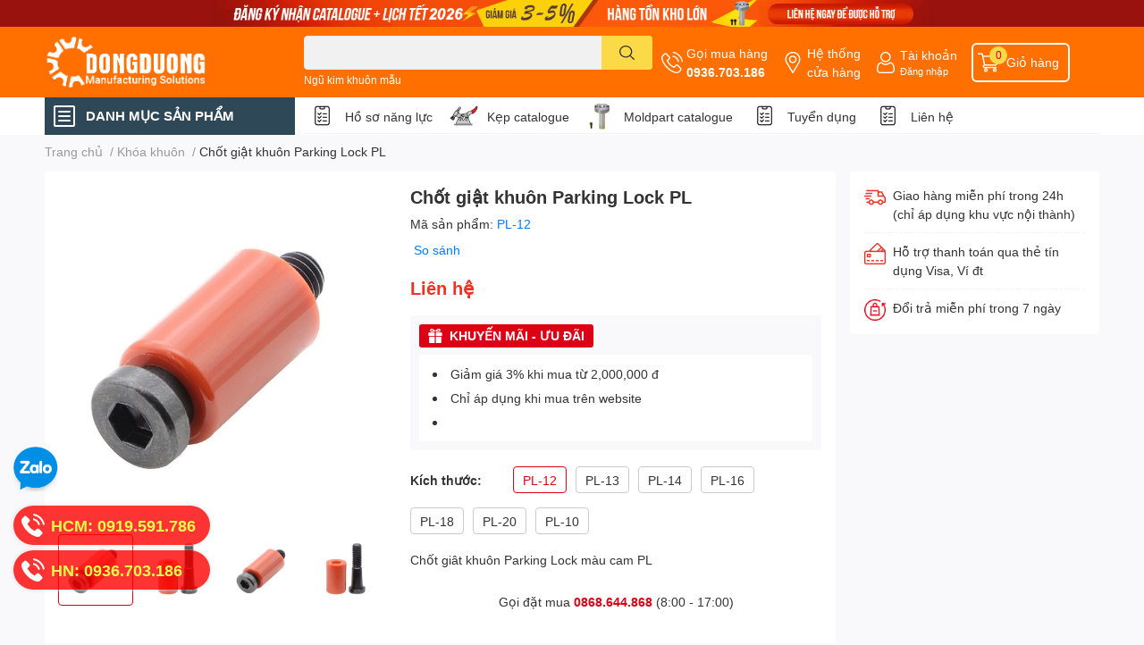

--- FILE ---
content_type: text/html; charset=utf-8
request_url: https://dongduong-co.vn/mut-khuon
body_size: 66169
content:
<!DOCTYPE html> 
<html lang="vi">
	<head>
		<meta charset="UTF-8" />
		<meta name="theme-color" content="" />
		<link rel="canonical" href="https://dongduong-co.vn/mut-khuon"/>
		<meta name='revisit-after' content='2 days' />
		<meta name="robots" content="noodp,index,follow" />
		<meta name="viewport" content="width=device-width, initial-scale=1.0, maximum-scale=1.0"/>

		<meta name="description" content="Chốt giật khuôn parking lock màu cam PL là vật tư khuôn mẫu, sản phẩm được sản xuất để chống ma sát và chịu được nhiệt độ cao. Được sử dụng kết hợp với bạc lót để kéo khuôn ba tấm Thông số kỹ thuật của chốt giật khuôn màu cam PL ------------------------------------------ Để liên hệ tư vấn về các loại linh kiện khuôn mẫ">
		<title>Chốt giật khuôn Parking Lock PL		</title>
		<meta name="keywords" content="Chốt giật khuôn Parking Lock PL, Khóa khuôn, Sản phẩm khuyến mại, Định vị khuôn, Linh Kiện Khuôn Nhựa, kéo phân khuôn, mút khuôn phân khuôn, Linh Kiện Khuôn Mẫu Đông Dương, dongduong-co.vn"/>		
		

	<meta property="og:type" content="product">
	<meta property="og:title" content="Chốt giật khuôn Parking Lock PL">
	
		<meta property="og:image" content="https://bizweb.dktcdn.net/thumb/grande/100/387/437/products/f61f3331-54b3-4af1-b92f-bb45e476ce4c.jpg?v=1656735403513">
		<meta property="og:image:secure_url" content="https://bizweb.dktcdn.net/thumb/grande/100/387/437/products/f61f3331-54b3-4af1-b92f-bb45e476ce4c.jpg?v=1656735403513">
	
		<meta property="og:image" content="https://bizweb.dktcdn.net/thumb/grande/100/387/437/products/fd6f92ae-e67e-4fd1-aa98-680d46b791c2.jpg?v=1656735403513">
		<meta property="og:image:secure_url" content="https://bizweb.dktcdn.net/thumb/grande/100/387/437/products/fd6f92ae-e67e-4fd1-aa98-680d46b791c2.jpg?v=1656735403513">
	
		<meta property="og:image" content="https://bizweb.dktcdn.net/thumb/grande/100/387/437/products/giat-khuon-pl.jpg?v=1655890683440">
		<meta property="og:image:secure_url" content="https://bizweb.dktcdn.net/thumb/grande/100/387/437/products/giat-khuon-pl.jpg?v=1655890683440">
	
	<meta property="og:price:amount" content="0">
	<meta property="og:price:currency" content="VND">

<meta property="og:description" content="Chốt giật khuôn parking lock màu cam PL là vật tư khuôn mẫu, sản phẩm được sản xuất để chống ma sát và chịu được nhiệt độ cao. Được sử dụng kết hợp với bạc lót để kéo khuôn ba tấm Thông số kỹ thuật của chốt giật khuôn màu cam PL ------------------------------------------ Để liên hệ tư vấn về các loại linh kiện khuôn mẫ">
<meta property="og:url" content="https://dongduong-co.vn/mut-khuon">
<meta property="og:site_name" content="Linh Kiện Khuôn Mẫu Đông Dương">

		<link rel="icon" href="//bizweb.dktcdn.net/100/387/437/themes/867344/assets/favicon.png?1766728638898" type="image/x-icon" />
		<link  rel="dns-prefetch" href="https://fonts.googleapis.com">
<link  rel="dns-prefetch" href="https://fonts.gstatic.com" >
<link  rel="dns-prefetch" href="https://bizweb.dktcdn.net" >
<link rel="dns-prefetch" href="https://dongduong-co.vn">
<!--
<link rel="preload" as='style' type="text/css" href="//bizweb.dktcdn.net/100/387/437/themes/867344/assets/main.css?1766728638898" />
-->

<link rel="preload" as='style'  type="text/css" href="//bizweb.dktcdn.net/100/387/437/themes/867344/assets/index.css?1766728638898">
<link rel="preload" as='style'  type="text/css" href="//bizweb.dktcdn.net/100/387/437/themes/867344/assets/bootstrap-4-3-min.css?1766728638898">
<link rel="preload" as='style'  type="text/css" href="//bizweb.dktcdn.net/100/387/437/themes/867344/assets/responsive.css?1766728638898">
<link rel="preload" as='style'  type="text/css" href="//bizweb.dktcdn.net/100/387/437/themes/867344/assets/product-infor-style.css?1766728638898">
<link rel="preload" as='style'  type="text/css" href="//bizweb.dktcdn.net/100/387/437/themes/867344/assets/quickviews-popup-cart.css?1766728638898">


<link rel="preload" as="image" href="//bizweb.dktcdn.net/thumb/large/100/387/437/products/f61f3331-54b3-4af1-b92f-bb45e476ce4c.jpg?v=1656735403513">


		<link rel="stylesheet" href="//bizweb.dktcdn.net/100/387/437/themes/867344/assets/bootstrap-4-3-min.css?1766728638898">
		<style>
			:root{
				--text-color: #333333;
				--body-background: #F9F9FB;
				--text-secondary-color: #8F8F8F;
				--primary-color: #dd0115;
				--secondary-color:#fbd947;
				--price-color: #ed3324;
				--header-background: #ff7001;
				--header-color: #ffffff;
				--subheader-background: #ffffff;
				--subheader-color: #2f4858;
				--label-background: #ed3324;
				--label-color: #ffffff;
				--footer-bg:#ffffff;
				--footer-color:#333333;
				--show-loadmore: none!important;				--order-loadmore: -1!important;				--sale-pop-color: #e40303;
				--buynow-bg: #ed3324;
				--buynow-text-color: #ffffff;
				--cta-color: #ed3324;
				--coupon-title-color: #fd545b;
				--coupon-button-color: #fd545b;
				--col-menu: 2;
				--border-color: #f1f1f1;
				--link-color: #2F80ED;
				--coupon-code-background: #fd545b;
			}
			@font-face {
				font-family: 'Lato';
				font-style: normal;
				font-weight: 300;
				font-display: swap;
				src: url(//bizweb.dktcdn.net/100/387/437/themes/867344/assets/lato-light.woff2?1766728638898) format('woff2');
			}
			@font-face {
				font-family: 'Lato';
				font-style: normal;
				font-weight: 400;
				font-display: swap;
				src: url(//bizweb.dktcdn.net/100/387/437/themes/867344/assets/lato-regular.woff2?1766728638898) format('woff2');
			}
			@font-face {
				font-family: 'Lato';
				font-style: normal;
				font-weight: 700;
				font-display: swap;
				src: url(//bizweb.dktcdn.net/100/387/437/themes/867344/assets/lato-bold.woff2?1766728638898) format('woff2');
			}
		</style>
		<link href="//bizweb.dktcdn.net/100/387/437/themes/867344/assets/main.css?1766728638898" rel="stylesheet"/>

		<link href="//bizweb.dktcdn.net/100/387/437/themes/867344/assets/product-infor-style.css?1766728638898" rel="stylesheet" type="text/css" media="all" />
		<style>
	.swatch-element {
		position: relative;
		margin: 8px 10px 0px 0px;
	}
	.swatch-element.color {
		margin: 8px 15px 0px 0px;
	}
	.swatch-element.color .trang {
		background-color: #fcfcfc;
	}
	.swatch-element.color .xanh-ngoc {
		background-color: #0572ff;
	}
	.swatch-element.color .hong {
		background-color: #f662d6;
	}
	.swatch-element.color .den {
		background-color: #000;
	}
	.swatch-element.color .do {
		background-color: #f20808;
	}
	.swatch-element.color .vang {
		background-color: #fcef05;
	}
	.swatch-element.color .xam {
		background-color: #615a5a;
	}
	.swatch-element.color .xanh-nuoc-bien {
		background-color: #3a40fa;
	}
	.swatch-element.color .xanh-luc {
		background-color: #00b7ff;
	}
	.swatch-element.color .tim {
		background-color: #c500ff;
	}

								.swatch-element.color .trang {
		background-color:#ffffff;
	}
	.swatch-element.color .trang.image-type {
		background: url(//bizweb.dktcdn.net/100/387/437/themes/867344/assets/color_1.png?1766728638898) no-repeat center center;
		background-size: cover;
	}
									.swatch-element.color .xanh-duong {
		background-color:#009cce;
	}
	.swatch-element.color .xanh-duong.image-type {
		background: url(//bizweb.dktcdn.net/100/387/437/themes/867344/assets/color_2.png?1766728638898) no-repeat center center;
		background-size: cover;
	}
									.swatch-element.color .xam {
		background-color:#7e7e7e;
	}
	.swatch-element.color .xam.image-type {
		background: url(//bizweb.dktcdn.net/100/387/437/themes/867344/assets/color_3.png?1766728638898) no-repeat center center;
		background-size: cover;
	}
									.swatch-element.color .do {
		background-color:#e80000;
	}
	.swatch-element.color .do.image-type {
		background: url(//bizweb.dktcdn.net/100/387/437/themes/867344/assets/color_4.png?1766728638898) no-repeat center center;
		background-size: cover;
	}
									.swatch-element.color .den {
		background-color:#000000;
	}
	.swatch-element.color .den.image-type {
		background: url(//bizweb.dktcdn.net/100/387/437/themes/867344/assets/color_5.png?1766728638898) no-repeat center center;
		background-size: cover;
	}
									.swatch-element.color .hong {
		background-color:#ffd1d1;
	}
	.swatch-element.color .hong.image-type {
		background: url(//bizweb.dktcdn.net/100/387/437/themes/867344/assets/color_6.png?1766728638898) no-repeat center center;
		background-size: cover;
	}
									.swatch-element.color .tim {
		background-color:#a000bb;
	}
	.swatch-element.color .tim.image-type {
		background: url(//bizweb.dktcdn.net/100/387/437/themes/867344/assets/color_7.png?1766728638898) no-repeat center center;
		background-size: cover;
	}
									.swatch-element.color .xanh-reu {
		background-color:#008070;
	}
	.swatch-element.color .xanh-reu.image-type {
		background: url(//bizweb.dktcdn.net/100/387/437/themes/867344/assets/color_8.png?1766728638898) no-repeat center center;
		background-size: cover;
	}
									.swatch-element.color .kem {
		background-color:#fff8e2;
	}
	.swatch-element.color .kem.image-type {
		background: url(//bizweb.dktcdn.net/100/387/437/themes/867344/assets/color_9.png?1766728638898) no-repeat center center;
		background-size: cover;
	}
									.swatch-element.color .bac {
		background-color:#f0f0f0;
	}
	.swatch-element.color .bac.image-type {
		background: url(//bizweb.dktcdn.net/100/387/437/themes/867344/assets/color_10.png?1766728638898) no-repeat center center;
		background-size: cover;
	}
		
	.swatch-element.color + .tooltip {
		z-index: -1;
		white-space: nowrap;
	}
	.swatch-element.color:hover + .tooltip {
		opacity: 1;
		z-index: 100;
		top: -30px;
		min-width: 30px;
		background: #000;
		color: #fff;
		padding: 4px 6px;
		font-size: 10px;
		border-radius: 4px;
	}
	.swatch-element.color:hover + .tooltip:after {
		content: '';
		position: absolute;
		left: 16px;
		bottom: -3px;
		width: 0;
		height: 0;
		border-style: solid;
		border-width: 3px 2.5px 0 2.5px;
		border-color: #000 transparent transparent transparent;
	}
	.swatch-element label {
		padding: 10px;
		font-size: 14px;
		border-radius: 6px;
		height: 30px !important;
		min-width: auto !important;
		white-space: nowrap;
		display: flex;
		align-items: center;
		justify-content: center;
		border: 1px solid #ccc;
		border-radius: 4px;
	}
	.swatch-element input {
		width: 100%;
		height: 100%;
		opacity: 0;
		position: absolute;
		z-index: 3;
		top: 0;
		left: 0;
		cursor: pointer;
	}
	.swatch .swatch-element input:checked + label {
		border-color: var(--primary-color) !important;
		color: var(--primary-color);
		position: relative;
	}
	.swatch .swatch-element input:checked + label:after {
		content: none;
		background: url("[data-uri]");
		background-repeat: no-repeat;
		background-size: contain;
		position: absolute;
		top: 0px;
		right: 0;
		width: 6px;
		height: 6px;
	}
	.swatch .swatch-element input:checked + label:before {
		content: none;
		padding: 4px;
		font-size: 10px;
		line-height: 1;
		position: absolute;
		top: -15px;
		right: -13px;
		background: var(--primary-color);
		width: 26px;
		height: 24px;
		transform: rotate(45deg);
	}
	.swatch .color label {
		width: 24px;
		min-width: unset !important;
		height: 24px !important;
		line-height: 24px !important;
		border-radius: 6px !important;
	}
	.swatch .color label:before {
		content: none;
	}
	.swatch {
		display: flex;
		align-items: center;
		flex-wrap: wrap;
		padding: 0 0 10px;
	}
	.swatch .header {
		font-weight: bold;
		padding-right: 20px;
		min-width: 115px;
		color: #333;
	}
	.swatch .color label {
		position: relative;
		z-index: 2;
		border-radius: 100% !important;
	}
	.swatch .color span {
		content: '';
		position: absolute;
		width: 30px;
		height: 30px;
		border-radius: 100%;
		background: #fff;
		top: 50%;
		left: 50%;
		z-index: 0;
		transform: translate(-50%, -50%);
	}
	.swatch .color input:checked + label {
		border-color: #eee !important;
	}
	.swatch .color input:checked ~ span {
		opacity: 1;
		border: 2px solid var(--primary-color);
	}
	.quick-view-product .swatch {
		padding: var(--block-spacing) 0;
	}
	.item_product_main .swatch-element.color {
		margin-right: 5px;
		margin-top: 5px;
	}
	.item_product_main .swatch .color label {
		width: 26px;
		height: 26px!important;
		line-height: 26px!important;
		padding: 0;
	}
</style>		<link href="//bizweb.dktcdn.net/100/387/437/themes/867344/assets/quickviews-popup-cart.css?1766728638898" rel="stylesheet" type="text/css" media="all" />
						
		
		<link href="//bizweb.dktcdn.net/100/387/437/themes/867344/assets/product-style.css?1766728638898" rel="stylesheet" type="text/css" media="all" />
		
		
		
		<link rel="preload" as="script" href="//bizweb.dktcdn.net/100/387/437/themes/867344/assets/jquery.js?1766728638898" />
		<script src="//bizweb.dktcdn.net/100/387/437/themes/867344/assets/jquery.js?1766728638898" type="text/javascript"></script>
				<link rel="preload" as="script" href="//bizweb.dktcdn.net/100/387/437/themes/867344/assets/slick-min.js?1766728638898" />
		<script src="//bizweb.dktcdn.net/100/387/437/themes/867344/assets/slick-min.js?1766728638898" type="text/javascript"></script>
				<link href="//bizweb.dktcdn.net/100/387/437/themes/867344/assets/responsive.css?1766728638898" rel="stylesheet" type="text/css" media="all" />
		<link href="//bizweb.dktcdn.net/100/387/437/themes/867344/assets/style_update.scss.css?1766728638898" rel="stylesheet" type="text/css" media="all" />
		<script>
	var Bizweb = Bizweb || {};
	Bizweb.store = 'dongduong-co.mysapo.net';
	Bizweb.id = 387437;
	Bizweb.theme = {"id":867344,"name":"EGA Techstore","role":"main"};
	Bizweb.template = 'product';
	if(!Bizweb.fbEventId)  Bizweb.fbEventId = 'xxxxxxxx-xxxx-4xxx-yxxx-xxxxxxxxxxxx'.replace(/[xy]/g, function (c) {
	var r = Math.random() * 16 | 0, v = c == 'x' ? r : (r & 0x3 | 0x8);
				return v.toString(16);
			});		
</script>
<script>
	(function () {
		function asyncLoad() {
			var urls = ["https://google-shopping.sapoapps.vn/conversion-tracker/global-tag/3650.js?store=dongduong-co.mysapo.net","https://google-shopping.sapoapps.vn/conversion-tracker/event-tag/3650.js?store=dongduong-co.mysapo.net","//newproductreviews.sapoapps.vn/assets/js/productreviews.min.js?store=dongduong-co.mysapo.net","https://google-shopping-v2.sapoapps.vn/api/conversion-tracker/global-tag/41?store=dongduong-co.mysapo.net","https://google-shopping-v2.sapoapps.vn/api/conversion-tracker/event-tag/41?store=dongduong-co.mysapo.net","https://google-shopping-v2.sapoapps.vn/api/conversion-tracker/event-tag-conversion/41?store=dongduong-co.mysapo.net","https://sp.zalo.me/embed/bizweb/script?oaId=2592624131703692706&welcomeMessage=Rất vui khi được hỗ trợ bạn!&autoPopup=0&store=dongduong-co.mysapo.net"];
			for (var i = 0; i < urls.length; i++) {
				var s = document.createElement('script');
				s.type = 'text/javascript';
				s.async = true;
				s.src = urls[i];
				var x = document.getElementsByTagName('script')[0];
				x.parentNode.insertBefore(s, x);
			}
		};
		window.attachEvent ? window.attachEvent('onload', asyncLoad) : window.addEventListener('load', asyncLoad, false);
	})();
</script>


<script>
	window.BizwebAnalytics = window.BizwebAnalytics || {};
	window.BizwebAnalytics.meta = window.BizwebAnalytics.meta || {};
	window.BizwebAnalytics.meta.currency = 'VND';
	window.BizwebAnalytics.tracking_url = '/s';

	var meta = {};
	
	meta.product = {"id": 18690558, "vendor": "", "name": "Chốt giật khuôn Parking Lock PL",
	"type": "mút khuôn", "price": 0 };
	
	
	for (var attr in meta) {
	window.BizwebAnalytics.meta[attr] = meta[attr];
	}
</script>

	
		<script src="/dist/js/stats.min.js?v=96f2ff2"></script>
	



<script type="text/javascript">google-site-verification=K963mV-Qf6y1eNVs5EHvcboMPNvihQ8DFcwL6Xhl4aY</script>
<script>

	window.enabled_enhanced_ecommerce = false;

</script>

<script>

	try {
		
				gtag('event', 'view_item', {
					event_category: 'engagement',
					event_label: "Chốt giật khuôn Parking Lock PL"
				});
		
	} catch(e) { console.error('UA script error', e);}
	

</script>






<script>
	var eventsListenerScript = document.createElement('script');
	eventsListenerScript.async = true;
	
	eventsListenerScript.src = "/dist/js/store_events_listener.min.js?v=1b795e9";
	
	document.getElementsByTagName('head')[0].appendChild(eventsListenerScript);
</script>






		

		
<script type="application/ld+json">
        {
        "@context": "http://schema.org",
        "@type": "BreadcrumbList",
        "itemListElement": 
        [
            {
                "@type": "ListItem",
                "position": 1,
                "item": 
                {
                  "@id": "https://dongduong-co.vn",
                  "name": "Trang chủ"
                }
            },
      
            {
                "@type": "ListItem",
                "position": 2,
                "item": 
                {
                  "@id": "https://dongduong-co.vn/mut-khuon",
                  "name": "Chốt giật khuôn Parking Lock PL"
                }
            }
      
        
      
      
      
      
    
        ]
        }
</script>
		<!--
Theme Information
--------------------------------------
Theme ID: EGA TechStore
Version: v1.3.0_20220624
Company: EGANY
changelog: //bizweb.dktcdn.net/100/387/437/themes/867344/assets/ega-changelog.js?1766728638898
---------------------------------------
-->

		<script>var ProductReviewsAppUtil=ProductReviewsAppUtil || {};ProductReviewsAppUtil.store={name: 'Linh Kiện Khuôn Mẫu Đông Dương'};</script>
			</head>
	<body id="template-product">
		<div class="opacity_menu"></div>
		
	<a class="top_baner" href="https://dongduong-co.vn/san-pham-noi-bat" title="Ngũ kim khuôn mẫu đông dương">
		<img class='img-fluid ' src="//bizweb.dktcdn.net/100/387/437/themes/867344/assets/top_banner.jpg?1766728638898" >
	</a>



<header class="header header_menu">
	<div class="mid-header wid_100 d-flex align-items-center">
		<div class="container ">
			<div class="row align-items-center">
				<div class="col-2 col-sm-3 header-right d-lg-none d-block">
					<div class="toggle-nav btn menu-bar mr-4 ml-0 p-0  d-lg-none d-flex text-white">
						<span class="bar"></span>
						<span class="bar"></span>
						<span class="bar"></span>
					</div>
				</div>
				<div class="col-6 col-lg-2 col-xl-3 header-left">
					
					<a href="/" class="logo-wrapper " title='Linh Kiện Khuôn Mẫu Đông Dương'>
						<img loading="lazy" class="img-fluid"
							 src="//bizweb.dktcdn.net/100/387/437/themes/867344/assets/logo.png?1766728638898" 
							 alt="logo Linh Kiện Khuôn Mẫu Đông Dương"
							 width="182"
							 height="56"
							 >
					</a>
					

				</div>
				<div class="col-lg-4 col-12 header-center pl-lg-0" id="search-header">
					<form action="/search" method="get" class="input-group search-bar custom-input-group " role="search">
	<input type="text" name="query" value="" autocomplete="off" 
		   class="input-group-field auto-search form-control " required="" 
		   data-placeholder="Bạn cần tìm gì..;
Nhập tên sản phẩm..">
	<input type="hidden" name="type" value="product">
	<span class="input-group-btn btn-action">
		<button type="submit"  aria-label="search" class="btn text-white icon-fallback-text h-100">
			<svg class="icon">
	<use xlink:href="#icon-search" />
</svg>		</button>
	</span>

</form>
	
<div class="search-overlay">
	
</div>

					
										
										<div class="search-dropdow">
						<ul class="search__list pl-0 d-flex list-unstyled mb-0 flex-wrap">
							<li class="mr-2" >
								<a id="filter-search-ngu-kim-khuon-mau" href="/search?q=tags:(Ng%C5%A9+kim+khu%C3%B4n+m%E1%BA%ABu)&type=product">Ngũ kim khuôn mẫu</a>
							</li>	
						</ul>
					</div>
														</div>
				<div class="col-4 col-sm-3 col-lg-6 col-xl-5 pl-0">
					<ul class="header-right mb-0 list-unstyled d-flex align-items-center">
	<li class='media d-lg-flex d-none hotline'>
		<img loading="lazy"
			 src="//bizweb.dktcdn.net/100/387/437/themes/867344/assets/phone-icon.png?1766728638898" 
			 width="24" height="24" class="mr-1 align-self-center" 
			 alt="phone-icon"/>

		<div class="media-body d-md-flex flex-column d-none ">
			<span>Gọi mua hàng</span>
			<a class="font-weight-bold d-block" href="tel:0936.703.186" title="0936.703.186">
				0936.703.186
			</a>
		</div>
	</li>
	<li class='ml-md-3 media d-lg-flex d-none hotline'>
		<img loading="lazy"
			 src="//bizweb.dktcdn.net/100/387/437/themes/867344/assets/address-icon.png?1766728638898" 
			 width="24" height="24" class="mr-1 align-self-center" 
			 alt="address-icon"/>

		<div class="media-body d-md-flex flex-column d-none ">
			<a href="/he-thong-cua-hang-linh-kien-khuon-mau-dong-duong" 
			   title="Hệ thống cửa hàng">
				Hệ thống <br/> cửa hàng
			</a>
		</div>
	</li>
	<li class='ml-4 mr-4 mr-md-0 ml-md-3 media d-lg-flex d-none'>
		<img loading="lazy" src="//bizweb.dktcdn.net/100/387/437/themes/867344/assets/account-icon.png?1766728638898"  
			 width="24" height="24" alt="account_icon"
			 class="mr-1 align-self-center" />
		<div class="media-body d-md-flex flex-column d-none ">
						<a rel="nofollow" href="/account/login"  class="d-block" title="Tài khoản" >
				Tài khoản
			</a>
			<small>
				<a href="/account/login" title="Đăng nhập" class="font-weight: light">
					Đăng nhập
				</a>
			</small>
			
		</div>
	</li>
		<li class='d-lg-none'>
		<a href="/so-sanh-san-pham" class='position-relative d-block'
		   title="So sánh sản phẩm">
			<img loading="lazy"
				 src="//bizweb.dktcdn.net/100/387/437/themes/867344/assets/compare-icon.png?1766728638898" 
				 width="24" height="24" class="align-self-center" 
				 alt="compare-icon"/>
			<span class='compare-product__header-count position-absolute d-block'>0</span>
		</a>
	</li>
	
	<li class="cartgroup ml-3">
		<div class="mini-cart text-xs-center">
			<a class="img_hover_cart" href="/cart" title="Giỏ hàng" >  
				<img loading="lazy" 
					 src="//bizweb.dktcdn.net/100/387/437/themes/867344/assets/cart-icon.png?1766728638898" 
					 width="24" height="24"
					 alt="cart_icon"
					 />
				<span class='ml-2 d-xl-block d-none'>Giỏ hàng</span>
				<span class="count_item count_item_pr">0</span>
			</a>
			<div class="top-cart-content card ">
				<ul id="cart-sidebar" class="mini-products-list count_li list-unstyled">
					<li class="list-item">
						<ul></ul>
					</li>
					<li class="action">

					</li>
				</ul>
			</div>
		</div>
	</li>
</ul>
				</div>
			</div>
		</div>
	</div>

</header>

<!-- subheader == mobile nav -->
<div class="subheader ">
	<div class="container ">
		<div class="toogle-nav-wrapper" >
			<div class="icon-bar btn menu-bar mr-2 p-0 d-inline-flex">
				<span class="bar"></span>
				<span class="bar"></span>
				<span class="bar"></span>
			</div>
			<strong>DANH MỤC SẢN PHẨM</strong>

			<div class="navigation-wrapper ">
				
				<nav class="h-100">
	<ul  class="navigation list-group list-group-flush scroll">
														<li class="menu-item list-group-item">
			<a href="/linh-kien-khuon-nhua" class="menu-item__link" title="Linh Kiện Khuôn Nhựa">
								<img loading="lazy"
					 width='24'
					 height='24'
					 src="[data-uri]"
					 alt="Linh Kiện Khuôn Nhựa" />
								<span>Linh Kiện Khuôn Nhựa</span>
								<i class='float-right' data-toggle-submenu>
					

<svg class="icon" >
	<use xlink:href="#icon-arrow" />
</svg>
				</i>
			</a>			
				
						<div class="submenu scroll">
								<ul class="submenu__list">
					

					
					<li class="submenu__col">
						<span class="submenu__item submenu__item--main">
							<a class="link" href="/lo-xo-khuon-mau" title="Lò xo khuôn mẫu">Lò xo khuôn mẫu</a>
						</span>
						
						<span class="submenu__item submenu__item">
							<a class="link" href="/lo-xo-tf" title="Lò xo TF">Lò xo TF</a>
						</span>
						
						<span class="submenu__item submenu__item">
							<a class="link" href="/lo-xo-tl" title="Lò xo TL">Lò xo TL</a>
						</span>
						
						<span class="submenu__item submenu__item">
							<a class="link" href="/lo-xo-tm" title="Lò xo TM">Lò xo TM</a>
						</span>
						
						<span class="submenu__item submenu__item">
							<a class="link" href="/lo-xo-th" title="Lò xo TH">Lò xo TH</a>
						</span>
						
						<span class="submenu__item submenu__item">
							<a class="link" href="/lo-xo-tb" title="Lò xo TB">Lò xo TB</a>
						</span>
						
					</li>
					
					

					
					<li class="submenu__col">
						<span class="submenu__item submenu__item--main">
							<a class="link" href="/lo-xo-khuon-dai-loan" title="Lò xo khuôn Đài Loan">Lò xo khuôn Đài Loan</a>
						</span>
						
						<span class="submenu__item submenu__item">
							<a class="link" href="/lo-xo-khuon-af" title="Lò xo khuôn AF">Lò xo khuôn AF</a>
						</span>
						
						<span class="submenu__item submenu__item">
							<a class="link" href="/lo-xo-khuon-al" title="Lò xo khuôn AL">Lò xo khuôn AL</a>
						</span>
						
						<span class="submenu__item submenu__item">
							<a class="link" href="/lo-xo-khuon-am" title="Lò xo khuôn AM">Lò xo khuôn AM</a>
						</span>
						
						<span class="submenu__item submenu__item">
							<a class="link" href="/lo-xo-khuon-ah" title="Lò xo khuôn AH">Lò xo khuôn AH</a>
						</span>
						
						<span class="submenu__item submenu__item">
							<a class="link" href="/lo-xo-khuon-ab" title="Lò xo khuôn AB">Lò xo khuôn AB</a>
						</span>
						
					</li>
					
					

					
					<li class="submenu__col">
						<span class="submenu__item submenu__item--main">
							<a class="link" href="/bac-dan-huong-vai" title="Bạc dẫn hướng vai">Bạc dẫn hướng vai</a>
						</span>
						
						<span class="submenu__item submenu__item">
							<a class="link" href="/bac-ga" title="Bạc GA">Bạc GA</a>
						</span>
						
						<span class="submenu__item submenu__item">
							<a class="link" href="/bac-gbam" title="Bạc GBAM">Bạc GBAM</a>
						</span>
						
					</li>
					
					

					
					<li class="submenu__col">
						<span class="submenu__item submenu__item--main">
							<a class="link" href="/bac-dan-huong-tron" title="Bạc dẫn hướng trơn">Bạc dẫn hướng trơn</a>
						</span>
						
						<span class="submenu__item submenu__item">
							<a class="link" href="/bac-gb" title="Bạc GB">Bạc GB</a>
						</span>
						
						<span class="submenu__item submenu__item">
							<a class="link" href="/bac-gbbm" title="Bạc GBBM">Bạc GBBM</a>
						</span>
						
					</li>
					
					

					
					<li class="submenu__col">
						<span class="submenu__item submenu__item--main">
							<a class="link" href="/truc-dan-huong" title="Trục dẫn hướng">Trục dẫn hướng</a>
						</span>
						
						<span class="submenu__item submenu__item">
							<a class="link" href="/truc-gp" title="Trục GP">Trục GP</a>
						</span>
						
						<span class="submenu__item submenu__item">
							<a class="link" href="/truc-gpjl" title="Trục GPJL">Trục GPJL</a>
						</span>
						
						<span class="submenu__item submenu__item">
							<a class="link" href="/chot-sgoh" title="Chốt SGOH">Chốt SGOH</a>
						</span>
						
						<span class="submenu__item submenu__item">
							<a class="link" href="/truc-dan-huong-sp-1" title="Trục dẫn hướng SP">Trục dẫn hướng SP</a>
						</span>
						
					</li>
					
					

					
					<li class="submenu__col">
						<span class="submenu__item submenu__item--main">
							<a class="link" href="/pin-day-cac-loai" title="Pin đẩy các loại">Pin đẩy các loại</a>
						</span>
						
						<span class="submenu__item submenu__item">
							<a class="link" href="/pin-epj" title="Pin EPJ">Pin EPJ</a>
						</span>
						
						<span class="submenu__item submenu__item">
							<a class="link" href="/pin-45c" title="Pin 45C">Pin 45C</a>
						</span>
						
						<span class="submenu__item submenu__item">
							<a class="link" href="/pin-epn" title="Pin EPN">Pin EPN</a>
						</span>
						
						<span class="submenu__item submenu__item">
							<a class="link" href="/chot-day-bac-eps-1" title="Chốt đẩy bậc EPS">Chốt đẩy bậc EPS</a>
						</span>
						
						<span class="submenu__item submenu__item">
							<a class="link" href="/chot-day-khuon-skd61" title="Chốt đẩy khuôn SKD61">Chốt đẩy khuôn SKD61</a>
						</span>
						
						<span class="submenu__item submenu__item">
							<a class="link" href="/chot-day-ong-eph" title="Chốt đẩy ống EPH">Chốt đẩy ống EPH</a>
						</span>
						
						<span class="submenu__item submenu__item">
							<a class="link" href="/ty-day-det-epr" title="Ty đẩy dẹt EPR">Ty đẩy dẹt EPR</a>
						</span>
						
					</li>
					
					

					
					<li class="submenu__col">
						<span class="submenu__item submenu__item--main">
							<a class="link" href="/vong-dinh-vi" title="Vòng định vị">Vòng định vị</a>
						</span>
						
						<span class="submenu__item submenu__item">
							<a class="link" href="/vong-dinh-vi-lra-1" title="Vòng định vị LRA">Vòng định vị LRA</a>
						</span>
						
						<span class="submenu__item submenu__item">
							<a class="link" href="/vong-dinh-vi-lrb-1" title="Vòng định vị LRB">Vòng định vị LRB</a>
						</span>
						
					</li>
					
					

					
					<li class="submenu__col">
						<span class="submenu__item submenu__item--main">
							<a class="link" href="/bac-cuong-phun" title="Bạc cuống phun">Bạc cuống phun</a>
						</span>
						
						<span class="submenu__item submenu__item">
							<a class="link" href="/bac-cuong-phun-loai-b-1" title="Bạc cuống phun loại B">Bạc cuống phun loại B</a>
						</span>
						
						<span class="submenu__item submenu__item">
							<a class="link" href="/bac-cuong-phun-c-1" title="Bạc cuống phun C">Bạc cuống phun C</a>
						</span>
						
					</li>
					
					

					
					<li class="submenu__col">
						<span class="submenu__item submenu__item--main">
							<a class="link" href="/linh-kien-duong-nuoc" title="Linh kiện đường nước">Linh kiện đường nước</a>
						</span>
						
						<span class="submenu__item submenu__item">
							<a class="link" href="/gioang-cao-su" title="Gioăng cao su">Gioăng cao su</a>
						</span>
						
						<span class="submenu__item submenu__item">
							<a class="link" href="/ong-nuoc" title="Ống nước">Ống nước</a>
						</span>
						
						<span class="submenu__item submenu__item">
							<a class="link" href="/bo-chia-nuoc" title="Bộ chia nước">Bộ chia nước</a>
						</span>
						
					</li>
					
					

					
					<li class="submenu__col">
						<span class="submenu__item submenu__item--main">
							<a class="link" href="/chot-dinh-vi" title="Chốt định vị">Chốt định vị</a>
						</span>
						
						<span class="submenu__item submenu__item">
							<a class="link" href="/chot-mstp" title="Chốt MSTP">Chốt MSTP</a>
						</span>
						
						<span class="submenu__item submenu__item">
							<a class="link" href="/chot-msth" title="Chốt MSTH">Chốt MSTH</a>
						</span>
						
						<span class="submenu__item submenu__item">
							<a class="link" href="/chot-msfwm" title="Chốt MSFWM">Chốt MSFWM</a>
						</span>
						
					</li>
					
					

					
					<li class="submenu__col">
						<span class="submenu__item submenu__item--main">
							<a class="link" href="/dinh-vi-khuon" title="Định vị côn">Định vị côn</a>
						</span>
						
						<span class="submenu__item submenu__item">
							<a class="link" href="/chot-thang-bw" title="Chốt thẳng BW">Chốt thẳng BW</a>
						</span>
						
						<span class="submenu__item submenu__item">
							<a class="link" href="/chot-con-tw" title="Chốt côn TW">Chốt côn TW</a>
						</span>
						
						<span class="submenu__item submenu__item">
							<a class="link" href="/chot-cao-su-gr" title="Chốt cao su GR">Chốt cao su GR</a>
						</span>
						
						<span class="submenu__item submenu__item">
							<a class="link" href="/chot-con-twa" title="Chốt côn TWA">Chốt côn TWA</a>
						</span>
						
					</li>
					
					

					
					<li class="submenu__col">
						<span class="submenu__item submenu__item--main">
							<a class="link" href="/bu-long-cac-loai-1" title="Bu lông các loại">Bu lông các loại</a>
						</span>
						
						<span class="submenu__item submenu__item">
							<a class="link" href="/bu-long-cac-loai" title="Bu lông treo">Bu lông treo</a>
						</span>
						
						<span class="submenu__item submenu__item">
							<a class="link" href="/oc-bit-thang-1" title="Ốc bịt thẳng">Ốc bịt thẳng</a>
						</span>
						
						<span class="submenu__item submenu__item">
							<a class="link" href="/oc-bit-con-1" title="Ốc bịt côn">Ốc bịt côn</a>
						</span>
						
						<span class="submenu__item submenu__item">
							<a class="link" href="/moc-cau" title="Móc cẩu">Móc cẩu</a>
						</span>
						
						<span class="submenu__item submenu__item">
							<a class="link" href="/bu-long-keo" title="Bu lông kéo">Bu lông kéo</a>
						</span>
						
						<span class="submenu__item submenu__item">
							<a class="link" href="/bu-long-2-dau-ren" title="Bu lông 2 đầu ren">Bu lông 2 đầu ren</a>
						</span>
						
						<span class="submenu__item submenu__item">
							<a class="link" href="/ecu-1" title="Ecu">Ecu</a>
						</span>
						
						<span class="submenu__item submenu__item">
							<a class="link" href="/vong-dem-1" title="Vòng đệm">Vòng đệm</a>
						</span>
						
						<span class="submenu__item submenu__item">
							<a class="link" href="/bu-long-chim" title="Bu lông chìm">Bu lông chìm</a>
						</span>
						
					</li>
					
					

					
					<li class="submenu__item submenu__item--main">
						<a class="link" href="/chot-hoi" title="Chốt hồi">Chốt hồi</a>
					</li>
					
					

					
					<li class="submenu__item submenu__item--main">
						<a class="link" href="/bac-vai-giua" title="Bạc vai giữa">Bạc vai giữa</a>
					</li>
					
					

					
					<li class="submenu__col">
						<span class="submenu__item submenu__item--main">
							<a class="link" href="/khoa-khuon" title="Khóa khuôn">Khóa khuôn</a>
						</span>
						
						<span class="submenu__item submenu__item">
							<a class="link" href="/khoa-khuon-mplk" title="Khóa khuôn MPLK">Khóa khuôn MPLK</a>
						</span>
						
						<span class="submenu__item submenu__item">
							<a class="link" href="/khoa-khuon-plv" title="Khóa khuôn PLV">Khóa khuôn PLV</a>
						</span>
						
						<span class="submenu__item submenu__item">
							<a class="link" href="/khoa-khuon-dtp" title="Khóa DDP">Khóa DDP</a>
						</span>
						
					</li>
					
					

					
					<li class="submenu__item submenu__item--main">
						<a class="link" href="/chot-dau-markdate" title="Chốt dấu markdate">Chốt dấu markdate</a>
					</li>
					
					

					
					<li class="submenu__item submenu__item--main">
						<a class="link" href="/nam-khi-hoi-1" title="Nấm khí hơi">Nấm khí hơi</a>
					</li>
					
					

					
					<li class="submenu__col">
						<span class="submenu__item submenu__item--main">
							<a class="link" href="/phu-kien-con-truot" title="Phụ kiện con trượt">Phụ kiện con trượt</a>
						</span>
						
						<span class="submenu__item submenu__item">
							<a class="link" href="/tam-truot-sew" title="Tấm trượt sew">Tấm trượt sew</a>
						</span>
						
					</li>
					
					
				</ul>
			</div>
					</li>
												<li class="menu-item list-group-item">
			<a href="/linh-kien-khuon-dap" class="menu-item__link" title="Linh kiện khuôn dập">
								<img loading="lazy"
					 width='24'
					 height='24'
					 src="[data-uri]"
					 alt="Linh kiện khuôn dập" />
								<span>Linh kiện khuôn dập</span>
								<i class='float-right' data-toggle-submenu>
					

<svg class="icon" >
	<use xlink:href="#icon-arrow" />
</svg>
				</i>
			</a>			
				
						<div class="submenu scroll">
								<ul class="submenu__list">
					

					
					<li class="submenu__col">
						<span class="submenu__item submenu__item--main">
							<a class="link" href="/bo-dan-huong" title="Bộ dẫn hướng">Bộ dẫn hướng</a>
						</span>
						
						<span class="submenu__item submenu__item">
							<a class="link" href="/bo-dan-huong-co-bi-myjp" title="Bộ dẫn hướng có bi MYJP">Bộ dẫn hướng có bi MYJP</a>
						</span>
						
						<span class="submenu__item submenu__item">
							<a class="link" href="/bo-dan-huong-co-bi-myap" title="Bộ dẫn hướng có bi MYAP">Bộ dẫn hướng có bi MYAP</a>
						</span>
						
						<span class="submenu__item submenu__item">
							<a class="link" href="/bo-dan-huong-co-bi-mykp" title="Bộ dẫn hướng có bi MYKP">Bộ dẫn hướng có bi MYKP</a>
						</span>
						
						<span class="submenu__item submenu__item">
							<a class="link" href="/bo-dan-huong-tron-myp" title="Bộ dẫn hướng trơn MYP">Bộ dẫn hướng trơn MYP</a>
						</span>
						
						<span class="submenu__item submenu__item">
							<a class="link" href="/bo-dan-huong-tron-myzp" title="Bộ dẫn hướng trơn MYZP">Bộ dẫn hướng trơn MYZP</a>
						</span>
						
						<span class="submenu__item submenu__item">
							<a class="link" href="/bo-dan-huong-srp" title="Bộ Dẫn Hướng SRP">Bộ Dẫn Hướng SRP</a>
						</span>
						
					</li>
					
					

					
					<li class="submenu__col">
						<span class="submenu__item submenu__item--main">
							<a class="link" href="/bo-dan-huong-co-bi" title="Bộ dẫn hướng có bi">Bộ dẫn hướng có bi</a>
						</span>
						
						<span class="submenu__item submenu__item">
							<a class="link" href="/rm" title="RM">RM</a>
						</span>
						
						<span class="submenu__item submenu__item">
							<a class="link" href="/rk" title="RK">RK</a>
						</span>
						
						<span class="submenu__item submenu__item">
							<a class="link" href="/rb" title="RB">RB</a>
						</span>
						
						<span class="submenu__item submenu__item">
							<a class="link" href="/rbsh" title="RBSH">RBSH</a>
						</span>
						
						<span class="submenu__item submenu__item">
							<a class="link" href="/rksh" title="RKSH">RKSH</a>
						</span>
						
						<span class="submenu__item submenu__item">
							<a class="link" href="/rmsh" title="RMSH">RMSH</a>
						</span>
						
						<span class="submenu__item submenu__item">
							<a class="link" href="/a-trp" title="A-TRP">A-TRP</a>
						</span>
						
					</li>
					
					

					
					<li class="submenu__col">
						<span class="submenu__item submenu__item--main">
							<a class="link" href="/chay-dot" title="Chày đột">Chày đột</a>
						</span>
						
						<span class="submenu__item submenu__item">
							<a class="link" href="/chay-dot-thang" title="Chày đột thẳng HS">Chày đột thẳng HS</a>
						</span>
						
						<span class="submenu__item submenu__item">
							<a class="link" href="/chay-dot-thang-spc" title="Chày đột thẳng SPC">Chày đột thẳng SPC</a>
						</span>
						
						<span class="submenu__item submenu__item">
							<a class="link" href="/chay-dot-bac-spa" title="Chày đột bậc SPA">Chày đột bậc SPA</a>
						</span>
						
						<span class="submenu__item submenu__item">
							<a class="link" href="/chay-dot-bac-spb" title="Chày đột bậc SPB">Chày đột bậc SPB</a>
						</span>
						
					</li>
					
					

					
					<li class="submenu__col">
						<span class="submenu__item submenu__item--main">
							<a class="link" href="/chot-dan-huong" title="Chốt dẫn hướng">Chốt dẫn hướng</a>
						</span>
						
						<span class="submenu__item submenu__item">
							<a class="link" href="/chot-sgoh" title="Chốt SGOH">Chốt SGOH</a>
						</span>
						
						<span class="submenu__item submenu__item">
							<a class="link" href="/chot-sgph" title="Chốt SGPH">Chốt SGPH</a>
						</span>
						
					</li>
					
					

					
					<li class="submenu__col">
						<span class="submenu__item submenu__item--main">
							<a class="link" href="/bac-vai" title="Bạc Vai">Bạc Vai</a>
						</span>
						
						<span class="submenu__item submenu__item">
							<a class="link" href="/bac-sgbh" title="Bạc SGBH">Bạc SGBH</a>
						</span>
						
					</li>
					
					

					
					<li class="submenu__col">
						<span class="submenu__item submenu__item--main">
							<a class="link" href="/bac-tron-sgbl" title="Bạc trơn">Bạc trơn</a>
						</span>
						
						<span class="submenu__item submenu__item">
							<a class="link" href="/bac-sgbl" title="Bạc SGBL">Bạc SGBL</a>
						</span>
						
					</li>
					
					

					
					<li class="submenu__col">
						<span class="submenu__item submenu__item--main">
							<a class="link" href="/bac-can" title="Bạc căn">Bạc căn</a>
						</span>
						
						<span class="submenu__item submenu__item">
							<a class="link" href="/bac-can-d6-8-10" title="Bạc căn d6-8-10">Bạc căn d6-8-10</a>
						</span>
						
					</li>
					
					

					
					<li class="submenu__item submenu__item--main">
						<a class="link" href="/bac-tron-sgbz-1" title="Bạc trơn SGBZ">Bạc trơn SGBZ</a>
					</li>
					
					

					
					<li class="submenu__col">
						<span class="submenu__item submenu__item--main">
							<a class="link" href="/bac-bi" title="Bạc Bi">Bạc Bi</a>
						</span>
						
						<span class="submenu__item submenu__item">
							<a class="link" href="/bac-bi-nhom-mbsh" title="Bạc Bi Nhôm MBSH">Bạc Bi Nhôm MBSH</a>
						</span>
						
						<span class="submenu__item submenu__item">
							<a class="link" href="/bac-bi-dong-mbc" title="Bạc Bi Đồng MBC">Bạc Bi Đồng MBC</a>
						</span>
						
						<span class="submenu__item submenu__item">
							<a class="link" href="/bac-bi-nhom-mbs" title="Bạc Bi Nhôm MBS">Bạc Bi Nhôm MBS</a>
						</span>
						
						<span class="submenu__item submenu__item">
							<a class="link" href="/bac-bi-nhua-mbjh" title="Bạc bi nhựa MBJH">Bạc bi nhựa MBJH</a>
						</span>
						
					</li>
					
					
				</ul>
			</div>
					</li>
												<li class="menu-item list-group-item">
			<a href="/cam-kep-nhanh" class="menu-item__link" title="Cam kẹp nhanh">
								<img loading="lazy"
					 width='24'
					 height='24'
					 src="[data-uri]"
					 alt="Cam kẹp nhanh" />
								<span>Cam kẹp nhanh</span>
								<i class='float-right' data-toggle-submenu>
					

<svg class="icon" >
	<use xlink:href="#icon-arrow" />
</svg>
				</i>
			</a>			
				
						<div class="submenu scroll">
								<ul class="submenu__list">
					

					
					<li class="submenu__col">
						<span class="submenu__item submenu__item--main">
							<a class="link" href="/cam-kep-ngang" title="Cam kẹp ngang">Cam kẹp ngang</a>
						</span>
						
						<span class="submenu__item submenu__item">
							<a class="link" href="/luc-0-100-kg" title="Lực 0~100 kg">Lực 0~100 kg</a>
						</span>
						
						<span class="submenu__item submenu__item">
							<a class="link" href="/luc-101-200-kg" title="Lực 101~200 kg">Lực 101~200 kg</a>
						</span>
						
						<span class="submenu__item submenu__item">
							<a class="link" href="/luc-201-300-kg" title="Lực 201~300 kg">Lực 201~300 kg</a>
						</span>
						
						<span class="submenu__item submenu__item">
							<a class="link" href="/luc-301-400-kg" title="Lực 301~400 kg">Lực 301~400 kg</a>
						</span>
						
						<span class="submenu__item submenu__item">
							<a class="link" href="/luc-401-600-kg" title="Lực 401~600 kg">Lực 401~600 kg</a>
						</span>
						
						<span class="submenu__item submenu__item">
							<a class="link" href="/luc-601-700-kg" title="Lực 601~700 kg">Lực 601~700 kg</a>
						</span>
						
					</li>
					
					

					
					<li class="submenu__col">
						<span class="submenu__item submenu__item--main">
							<a class="link" href="/cam-kep-dung" title="Cam kẹp đứng">Cam kẹp đứng</a>
						</span>
						
						<span class="submenu__item submenu__item">
							<a class="link" href="/0-100kg" title="Lực 0~100kg">Lực 0~100kg</a>
						</span>
						
						<span class="submenu__item submenu__item">
							<a class="link" href="/luc-101-200kg" title="Lực 101~200kg">Lực 101~200kg</a>
						</span>
						
						<span class="submenu__item submenu__item">
							<a class="link" href="/luc-201-300kg" title="Lực 201~300kg">Lực 201~300kg</a>
						</span>
						
						<span class="submenu__item submenu__item">
							<a class="link" href="/luc-301-400kg" title="Lực 301~400kg">Lực 301~400kg</a>
						</span>
						
						<span class="submenu__item submenu__item">
							<a class="link" href="/luc-401-600kg" title="Lực 401~600kg">Lực 401~600kg</a>
						</span>
						
					</li>
					
					

					
					<li class="submenu__col">
						<span class="submenu__item submenu__item--main">
							<a class="link" href="/khoa-kep-chot-1" title="Khóa kẹp chốt">Khóa kẹp chốt</a>
						</span>
						
						<span class="submenu__item submenu__item">
							<a class="link" href="/luc-khoa-0-100kg" title="Lực khóa 0~100kg">Lực khóa 0~100kg</a>
						</span>
						
						<span class="submenu__item submenu__item">
							<a class="link" href="/luc-khoa-101-200kg" title="Lực khóa 101~200kg">Lực khóa 101~200kg</a>
						</span>
						
						<span class="submenu__item submenu__item">
							<a class="link" href="/luc-khoa-201-300kg" title="Lực khóa 201~300kg">Lực khóa 201~300kg</a>
						</span>
						
						<span class="submenu__item submenu__item">
							<a class="link" href="/luc-khoa-301-400kg" title="Lực khóa 301~400kg">Lực khóa 301~400kg</a>
						</span>
						
						<span class="submenu__item submenu__item">
							<a class="link" href="/luc-khoa-401-600kg" title="Lực khóa 401~600kg">Lực khóa 401~600kg</a>
						</span>
						
						<span class="submenu__item submenu__item">
							<a class="link" href="/luc-khoa-601-1000kg" title="Lực khóa 601~1000kg">Lực khóa 601~1000kg</a>
						</span>
						
						<span class="submenu__item submenu__item">
							<a class="link" href="/luc-khoa-1001-3000kg" title="Lực khóa 1001~3000kg">Lực khóa 1001~3000kg</a>
						</span>
						
					</li>
					
					

					
					<li class="submenu__col">
						<span class="submenu__item submenu__item--main">
							<a class="link" href="/kep-day-ngang" title="Kẹp đẩy ngang">Kẹp đẩy ngang</a>
						</span>
						
						<span class="submenu__item submenu__item">
							<a class="link" href="/luc-giu-0-100kg" title="Lực giữ 0~100kg">Lực giữ 0~100kg</a>
						</span>
						
						<span class="submenu__item submenu__item">
							<a class="link" href="/luc-giu-101-200kg" title="Lực giữ 101~200kg">Lực giữ 101~200kg</a>
						</span>
						
						<span class="submenu__item submenu__item">
							<a class="link" href="/luc-giu-201-300kg" title="Lực giữ 201~300kg">Lực giữ 201~300kg</a>
						</span>
						
						<span class="submenu__item submenu__item">
							<a class="link" href="/luc-giu-301-400kg" title="Lực giữ 301~400kg">Lực giữ 301~400kg</a>
						</span>
						
						<span class="submenu__item submenu__item">
							<a class="link" href="/luc-giu-401-600kg" title="Lực giữ 401~600kg">Lực giữ 401~600kg</a>
						</span>
						
						<span class="submenu__item submenu__item">
							<a class="link" href="/luc-giu-601-1000kg" title="Lực giữ 601~1000kg">Lực giữ 601~1000kg</a>
						</span>
						
						<span class="submenu__item submenu__item">
							<a class="link" href="/luc-giu-1001-3000kg" title="Lực giữ 1001~3000kg">Lực giữ 1001~3000kg</a>
						</span>
						
					</li>
					
					

					
					<li class="submenu__item submenu__item--main">
						<a class="link" href="/xy-lanh-kep" title="Xy lanh kẹp">Xy lanh kẹp</a>
					</li>
					
					
				</ul>
			</div>
					</li>
												<li class="menu-item list-group-item">
			<a href="/dung-cu-cat-got" class="menu-item__link" title="Dụng cụ cắt gọt">
								<img loading="lazy"
					 width='24'
					 height='24'
					 src="[data-uri]"
					 alt="Dụng cụ cắt gọt" />
								<span>Dụng cụ cắt gọt</span>
								<i class='float-right' data-toggle-submenu>
					

<svg class="icon" >
	<use xlink:href="#icon-arrow" />
</svg>
				</i>
			</a>			
				
						<div class="submenu scroll">
								<ul class="submenu__list">
					

					
					<li class="submenu__col">
						<span class="submenu__item submenu__item--main">
							<a class="link" href="/dao-phay-cnc" title="Dao Phay CNC">Dao Phay CNC</a>
						</span>
						
						<span class="submenu__item submenu__item">
							<a class="link" href="/dao-phay-ngon-truoc-nhiet" title="Dao phay ngón trước nhiệt">Dao phay ngón trước nhiệt</a>
						</span>
						
						<span class="submenu__item submenu__item">
							<a class="link" href="/dao-phay-ngon-sau-nhiet" title="Dao phay ngón sau nhiệt">Dao phay ngón sau nhiệt</a>
						</span>
						
					</li>
					
					

					
					<li class="submenu__col">
						<span class="submenu__item submenu__item--main">
							<a class="link" href="/dao-tien-cnc" title="Dao Tiện CNC">Dao Tiện CNC</a>
						</span>
						
						<span class="submenu__item submenu__item">
							<a class="link" href="/manh-tien-ngoai" title="Mảnh tiện ngoài">Mảnh tiện ngoài</a>
						</span>
						
						<span class="submenu__item submenu__item">
							<a class="link" href="/manh-tien-moc-lo" title="Mảnh tiện móc lỗ">Mảnh tiện móc lỗ</a>
						</span>
						
					</li>
					
					

					
					<li class="submenu__item submenu__item--main">
						<a class="link" href="/mui-taro" title="Mũi Taro">Mũi Taro</a>
					</li>
					
					
				</ul>
			</div>
					</li>
												<li class="menu-item list-group-item">
			<a href="/vat-tu-danh-bong" class="menu-item__link" title="Vật tư đánh bóng">
								<img loading="lazy"
					 width='24'
					 height='24'
					 src="[data-uri]"
					 alt="Vật tư đánh bóng" />
								<span>Vật tư đánh bóng</span>
								<i class='float-right' data-toggle-submenu>
					

<svg class="icon" >
	<use xlink:href="#icon-arrow" />
</svg>
				</i>
			</a>			
				
						<div class="submenu scroll">
								<ul class="submenu__list">
					

					
					<li class="submenu__item submenu__item--main">
						<a class="link" href="/mui-mai-hop-kim" title="Mũi mài hợp kim">Mũi mài hợp kim</a>
					</li>
					
					

					
					<li class="submenu__item submenu__item--main">
						<a class="link" href="/da-mai-dau" title="Đá mài dầu">Đá mài dầu</a>
					</li>
					
					

					
					<li class="submenu__item submenu__item--main">
						<a class="link" href="/thanh-da-mai-ceramic" title="Thanh đá mài Ceramic">Thanh đá mài Ceramic</a>
					</li>
					
					

					
					<li class="submenu__item submenu__item--main">
						<a class="link" href="/bot-danh-bong-kim-cuong" title="Bột đánh bóng kim cương">Bột đánh bóng kim cương</a>
					</li>
					
					

					
					<li class="submenu__item submenu__item--main">
						<a class="link" href="/dua-danh-bong-khuon" title="Dũa đánh bóng khuôn">Dũa đánh bóng khuôn</a>
					</li>
					
					

					
					<li class="submenu__item submenu__item--main">
						<a class="link" href="/ni-danh-bong-khuon" title="Nỉ đánh bóng khuôn">Nỉ đánh bóng khuôn</a>
					</li>
					
					

					
					<li class="submenu__item submenu__item--main">
						<a class="link" href="/giay-rap-danh-bong" title="Giấy ráp đánh bóng">Giấy ráp đánh bóng</a>
					</li>
					
					

					
					<li class="submenu__item submenu__item--main">
						<a class="link" href="/may-khi-danh-bong" title="Máy khí đánh bóng">Máy khí đánh bóng</a>
					</li>
					
					
				</ul>
			</div>
					</li>
												<li class="menu-item list-group-item">
			<a href="/linh-kien-may-nhua" class="menu-item__link" title="Linh kiện máy nhựa">
								<img loading="lazy"
					 width='24'
					 height='24'
					 src="[data-uri]"
					 alt="Linh kiện máy nhựa" />
								<span>Linh kiện máy nhựa</span>
								<i class='float-right' data-toggle-submenu>
					

<svg class="icon" >
	<use xlink:href="#icon-arrow" />
</svg>
				</i>
			</a>			
				
						<div class="submenu scroll">
								<ul class="submenu__list">
					

					
					<li class="submenu__item submenu__item--main">
						<a class="link" href="/vong-nhiet" title="Vòng nhiệt">Vòng nhiệt</a>
					</li>
					
					

					
					<li class="submenu__item submenu__item--main">
						<a class="link" href="/vong-nhiet-duoi-1" title="Vòng nhiệt đuôi">Vòng nhiệt đuôi</a>
					</li>
					
					

					
					<li class="submenu__item submenu__item--main">
						<a class="link" href="/vong-nhiet-tron-1" title="Vòng nhiệt tròn">Vòng nhiệt tròn</a>
					</li>
					
					

					
					<li class="submenu__item submenu__item--main">
						<a class="link" href="/vong-nhiet-xu-1" title="Vòng nhiệt xứ">Vòng nhiệt xứ</a>
					</li>
					
					

					
					<li class="submenu__col">
						<span class="submenu__item submenu__item--main">
							<a class="link" href="/cau-kep-khuon" title="Cầu kẹp khuôn">Cầu kẹp khuôn</a>
						</span>
						
						<span class="submenu__item submenu__item">
							<a class="link" href="/cau-kep-khuon-cong" title="Cầu kẹp khuôn cong">Cầu kẹp khuôn cong</a>
						</span>
						
						<span class="submenu__item submenu__item">
							<a class="link" href="/cau-kep-khuon-thang" title="Cầu kẹp khuôn thẳng">Cầu kẹp khuôn thẳng</a>
						</span>
						
						<span class="submenu__item submenu__item">
							<a class="link" href="/cau-kep-khuon-s" title="Cầu kẹp khuôn S">Cầu kẹp khuôn S</a>
						</span>
						
						<span class="submenu__item submenu__item">
							<a class="link" href="/cau-kep-khuon-gu" title="Cầu kẹp khuôn gù">Cầu kẹp khuôn gù</a>
						</span>
						
						<span class="submenu__item submenu__item">
							<a class="link" href="/cau-kep-khuon-elip-1" title="Cầu kẹp khuôn elip">Cầu kẹp khuôn elip</a>
						</span>
						
					</li>
					
					
				</ul>
			</div>
					</li>
												<li class="menu-item list-group-item">
			<a href="/bu-long-khuon-mau" class="menu-item__link" title="Bu Lông Khuôn Mẫu">
								<img loading="lazy"
					 width='24'
					 height='24'
					 src="[data-uri]"
					 alt="Bu Lông Khuôn Mẫu" />
								<span>Bu Lông Khuôn Mẫu</span>
								<i class='float-right' data-toggle-submenu>
					

<svg class="icon" >
	<use xlink:href="#icon-arrow" />
</svg>
				</i>
			</a>			
				
						<div class="submenu scroll">
								<ul class="submenu__list">
					

					
					<li class="submenu__item submenu__item--main">
						<a class="link" href="/bu-long-chu-t" title="Bu lông chữ T">Bu lông chữ T</a>
					</li>
					
					

					
					<li class="submenu__item submenu__item--main">
						<a class="link" href="/tay-kep-khuon" title="Tay kẹp khuôn mẫu">Tay kẹp khuôn mẫu</a>
					</li>
					
					

					
					<li class="submenu__item submenu__item--main">
						<a class="link" href="/ecu-1" title="Ecu">Ecu</a>
					</li>
					
					
				</ul>
			</div>
					</li>
												<li class="menu-item list-group-item">
			<a href="/kep-nhanh-ch" class="menu-item__link" title="Kẹp định vị CH">
								<img loading="lazy"
					 width='24'
					 height='24'
					 src="[data-uri]"
					 alt="Kẹp định vị CH" />
								<span>Kẹp định vị CH</span>
								<i class='float-right' data-toggle-submenu>
					

<svg class="icon" >
	<use xlink:href="#icon-arrow" />
</svg>
				</i>
			</a>			
				
						<div class="submenu scroll">
								<ul class="submenu__list">
					

					
					<li class="submenu__item submenu__item--main">
						<a class="link" href="/kep-day-ngang-ch" title="Kẹp đẩy ngang CH">Kẹp đẩy ngang CH</a>
					</li>
					
					

					
					<li class="submenu__item submenu__item--main">
						<a class="link" href="/kep-dung-ch" title="Kẹp đứng CH">Kẹp đứng CH</a>
					</li>
					
					

					
					<li class="submenu__item submenu__item--main">
						<a class="link" href="/cam-kep-ngang-ch" title="Cam kẹp ngang CH">Cam kẹp ngang CH</a>
					</li>
					
					

					
					<li class="submenu__item submenu__item--main">
						<a class="link" href="/cam-kep-chot-ch" title="Cam kẹp chốt CH">Cam kẹp chốt CH</a>
					</li>
					
					
				</ul>
			</div>
					</li>
												<li class="menu-item list-group-item">
			<a href="/phu-tung-xuong" class="menu-item__link" title="Phụ Tùng xưởng">
								<img loading="lazy"
					 width='24'
					 height='24'
					 src="[data-uri]"
					 alt="Phụ Tùng xưởng" />
								<span>Phụ Tùng xưởng</span>
								<i class='float-right' data-toggle-submenu>
					

<svg class="icon" >
	<use xlink:href="#icon-arrow" />
</svg>
				</i>
			</a>			
				
						<div class="submenu scroll">
								<ul class="submenu__list">
					

					
					<li class="submenu__item submenu__item--main">
						<a class="link" href="/bo-dong-so-chu" title="Bộ đóng số chữ">Bộ đóng số chữ</a>
					</li>
					
					
				</ul>
			</div>
					</li>
												<li class="menu-item list-group-item">
			<a href="/thiet-bi-do-luong" class="menu-item__link" title="Thiết bị đo lường">
								<img loading="lazy"
					 width='24'
					 height='24'
					 src="[data-uri]"
					 alt="Thiết bị đo lường" />
								<span>Thiết bị đo lường</span>
								<i class='float-right' data-toggle-submenu>
					

<svg class="icon" >
	<use xlink:href="#icon-arrow" />
</svg>
				</i>
			</a>			
				
						<div class="submenu scroll">
								<ul class="submenu__list">
					

					
					<li class="submenu__item submenu__item--main">
						<a class="link" href="/de-ga-dong-ho-so" title="Đế gá đồng hồ so">Đế gá đồng hồ so</a>
					</li>
					
					

					
					<li class="submenu__item submenu__item--main">
						<a class="link" href="/dong-ho-so" title="Đồng hồ so">Đồng hồ so</a>
					</li>
					
					

					
					<li class="submenu__item submenu__item--main">
						<a class="link" href="/thuoc-cap" title="Thước cặp">Thước cặp</a>
					</li>
					
					

					
					<li class="submenu__item submenu__item--main">
						<a class="link" href="/thuoc-do-do-sau" title="Thước đo độ sâu">Thước đo độ sâu</a>
					</li>
					
					

					
					<li class="submenu__item submenu__item--main">
						<a class="link" href="/thuoc-do-lo" title="Thước đo lỗ">Thước đo lỗ</a>
					</li>
					
					

					
					<li class="submenu__item submenu__item--main">
						<a class="link" href="/thuoc-panme" title="Thước panme">Thước panme</a>
					</li>
					
					

					
					<li class="submenu__item submenu__item--main">
						<a class="link" href="/duong-kiem-do-ren-trong" title="Dưỡng kiểm đo ren trong">Dưỡng kiểm đo ren trong</a>
					</li>
					
					

					
					<li class="submenu__item submenu__item--main">
						<a class="link" href="/duong-kiem-do-ren-ngoai" title="Dưỡng kiểm đo ren ngoài">Dưỡng kiểm đo ren ngoài</a>
					</li>
					
					
				</ul>
			</div>
					</li>
												<li class="menu-item list-group-item">
			<a href="/dung-cu-cam-tay" class="menu-item__link" title="Dụng cụ cầm tay">
								<img loading="lazy"
					 width='24'
					 height='24'
					 src="[data-uri]"
					 alt="Dụng cụ cầm tay" />
								<span>Dụng cụ cầm tay</span>
								<i class='float-right' data-toggle-submenu>
					

<svg class="icon" >
	<use xlink:href="#icon-arrow" />
</svg>
				</i>
			</a>			
				
						<div class="submenu scroll">
								<ul class="submenu__list">
					

					
					<li class="submenu__item submenu__item--main">
						<a class="link" href="/kim" title="Kìm">Kìm</a>
					</li>
					
					

					
					<li class="submenu__item submenu__item--main">
						<a class="link" href="/keo-cat" title="Kéo cắt">Kéo cắt</a>
					</li>
					
					

					
					<li class="submenu__item submenu__item--main">
						<a class="link" href="/tuoc-no-vit-tua-vit-to-vit" title="Tuốc nơ vít - tua vít - tô vít">Tuốc nơ vít - tua vít - tô vít</a>
					</li>
					
					

					
					<li class="submenu__item submenu__item--main">
						<a class="link" href="/mui-ban-vit-dau-ban-vit" title="Mũi bắn vít - đầu bắn vít">Mũi bắn vít - đầu bắn vít</a>
					</li>
					
					

					
					<li class="submenu__item submenu__item--main">
						<a class="link" href="/luc-giac" title="Lục giác">Lục giác</a>
					</li>
					
					

					
					<li class="submenu__item submenu__item--main">
						<a class="link" href="/co-le" title="Cơ lê">Cơ lê</a>
					</li>
					
					

					
					<li class="submenu__item submenu__item--main">
						<a class="link" href="/mo-let-co-le-dieu-chinh" title="Mỏ lết - cờ lê điều chỉnh">Mỏ lết - cờ lê điều chỉnh</a>
					</li>
					
					

					
					<li class="submenu__item submenu__item--main">
						<a class="link" href="/dau-tuyt-dau-khau" title="Đầu tuýt-đầu khẩu">Đầu tuýt-đầu khẩu</a>
					</li>
					
					

					
					<li class="submenu__item submenu__item--main">
						<a class="link" href="/bua" title="Búa">Búa</a>
					</li>
					
					

					
					<li class="submenu__item submenu__item--main">
						<a class="link" href="/dao-ky-thuat" title="Dao kỹ thuật">Dao kỹ thuật</a>
					</li>
					
					

					
					<li class="submenu__item submenu__item--main">
						<a class="link" href="/bo-duc-dot" title="Bộ đục-đột">Bộ đục-đột</a>
					</li>
					
					

					
					<li class="submenu__item submenu__item--main">
						<a class="link" href="/dung-cu-lay-dau" title="Dụng cụ lấy dấu">Dụng cụ lấy dấu</a>
					</li>
					
					

					
					<li class="submenu__item submenu__item--main">
						<a class="link" href="/bo-dung-cu-sua-chua" title="Bộ dụng cụ sửa chữa">Bộ dụng cụ sửa chữa</a>
					</li>
					
					

					
					<li class="submenu__item submenu__item--main">
						<a class="link" href="/bo-cao" title="Bộ cảo">Bộ cảo</a>
					</li>
					
					

					
					<li class="submenu__item submenu__item--main">
						<a class="link" href="/bau-kep-mui-khoan" title="Bẩu kẹp mũi khoan">Bẩu kẹp mũi khoan</a>
					</li>
					
					
				</ul>
			</div>
					</li>
		
	</ul>
</nav>
				

			</div>

		</div>
		<ul class="shop-policises list-unstyled d-flex align-items-center flex-wrap m-0 pr-0">
							<li>
		<div class="">
			<img class="img-fluid " 
				 src="//bizweb.dktcdn.net/100/387/437/themes/867344/assets/policy_header_image_1.png?1766728638898" 
				 loading="lazy"
				 width="32"
				 height="32"
				 alt="Hồ sơ năng lực">
		</div>
		<a class="link" href="https://dongduong-co.vn/ho-so-nang-luc" title="Hồ sơ năng lực">Hồ sơ năng lực</a>
	</li>
								<li>
		<div class="">
			<img class="img-fluid " 
				 src="//bizweb.dktcdn.net/100/387/437/themes/867344/assets/policy_header_image_2.png?1766728638898" 
				 loading="lazy"
				 width="32"
				 height="32"
				 alt="Kẹp catalogue">
		</div>
		<a class="link" href="https://dongduong-co.vn/cam-kep-dinh-vi" title="Kẹp catalogue">Kẹp catalogue</a>
	</li>
								<li>
		<div class="">
			<img class="img-fluid " 
				 src="//bizweb.dktcdn.net/100/387/437/themes/867344/assets/policy_header_image_3.png?1766728638898" 
				 loading="lazy"
				 width="32"
				 height="32"
				 alt="Moldpart catalogue">
		</div>
		<a class="link" href="/linh-kien-khuon-mau" title="Moldpart catalogue">Moldpart catalogue</a>
	</li>
								<li>
		<div class="">
			<img class="img-fluid " 
				 src="//bizweb.dktcdn.net/100/387/437/themes/867344/assets/policy_header_image_4.png?1766728638898" 
				 loading="lazy"
				 width="32"
				 height="32"
				 alt="Tuyển dụng">
		</div>
		<a class="link" href="/tuyen-dung" title="Tuyển dụng">Tuyển dụng</a>
	</li>
								<li>
		<div class="">
			<img class="img-fluid " 
				 src="//bizweb.dktcdn.net/100/387/437/themes/867344/assets/policy_header_image_5.png?1766728638898" 
				 loading="lazy"
				 width="32"
				 height="32"
				 alt="Liên hệ">
		</div>
		<a class="link" href="/lien-he" title="Liên hệ">Liên hệ</a>
	</li>
									
</ul>
	</div>
</div>
<script type="text/x-custom-template" data-template="sticky-nav">
	<div class="toogle-nav-wrapper w-100 " >
						<div class=" d-flex align-items-center" style="height: 52px; font-size: 1rem; font-weight: 500">
							<div class="icon-bar btn menu-bar mr-3 ml-0 p-0 d-inline-flex">
							<span class="bar"></span>
							<span class="bar"></span>
							<span class="bar"></span>
	</div>
						Danh mục sản phẩm
	</div>

						<div class="navigation-wrapper">
							<nav class="h-100">
	<ul  class="navigation list-group list-group-flush scroll">
														<li class="menu-item list-group-item">
			<a href="/linh-kien-khuon-nhua" class="menu-item__link" title="Linh Kiện Khuôn Nhựa">
								<img loading="lazy"
					 width='24'
					 height='24'
					 src="[data-uri]"
					 alt="Linh Kiện Khuôn Nhựa" />
								<span>Linh Kiện Khuôn Nhựa</span>
								<i class='float-right' data-toggle-submenu>
					

<svg class="icon" >
	<use xlink:href="#icon-arrow" />
</svg>
				</i>
			</a>			
				
						<div class="submenu scroll">
								<ul class="submenu__list">
					

					
					<li class="submenu__col">
						<span class="submenu__item submenu__item--main">
							<a class="link" href="/lo-xo-khuon-mau" title="Lò xo khuôn mẫu">Lò xo khuôn mẫu</a>
						</span>
						
						<span class="submenu__item submenu__item">
							<a class="link" href="/lo-xo-tf" title="Lò xo TF">Lò xo TF</a>
						</span>
						
						<span class="submenu__item submenu__item">
							<a class="link" href="/lo-xo-tl" title="Lò xo TL">Lò xo TL</a>
						</span>
						
						<span class="submenu__item submenu__item">
							<a class="link" href="/lo-xo-tm" title="Lò xo TM">Lò xo TM</a>
						</span>
						
						<span class="submenu__item submenu__item">
							<a class="link" href="/lo-xo-th" title="Lò xo TH">Lò xo TH</a>
						</span>
						
						<span class="submenu__item submenu__item">
							<a class="link" href="/lo-xo-tb" title="Lò xo TB">Lò xo TB</a>
						</span>
						
					</li>
					
					

					
					<li class="submenu__col">
						<span class="submenu__item submenu__item--main">
							<a class="link" href="/lo-xo-khuon-dai-loan" title="Lò xo khuôn Đài Loan">Lò xo khuôn Đài Loan</a>
						</span>
						
						<span class="submenu__item submenu__item">
							<a class="link" href="/lo-xo-khuon-af" title="Lò xo khuôn AF">Lò xo khuôn AF</a>
						</span>
						
						<span class="submenu__item submenu__item">
							<a class="link" href="/lo-xo-khuon-al" title="Lò xo khuôn AL">Lò xo khuôn AL</a>
						</span>
						
						<span class="submenu__item submenu__item">
							<a class="link" href="/lo-xo-khuon-am" title="Lò xo khuôn AM">Lò xo khuôn AM</a>
						</span>
						
						<span class="submenu__item submenu__item">
							<a class="link" href="/lo-xo-khuon-ah" title="Lò xo khuôn AH">Lò xo khuôn AH</a>
						</span>
						
						<span class="submenu__item submenu__item">
							<a class="link" href="/lo-xo-khuon-ab" title="Lò xo khuôn AB">Lò xo khuôn AB</a>
						</span>
						
					</li>
					
					

					
					<li class="submenu__col">
						<span class="submenu__item submenu__item--main">
							<a class="link" href="/bac-dan-huong-vai" title="Bạc dẫn hướng vai">Bạc dẫn hướng vai</a>
						</span>
						
						<span class="submenu__item submenu__item">
							<a class="link" href="/bac-ga" title="Bạc GA">Bạc GA</a>
						</span>
						
						<span class="submenu__item submenu__item">
							<a class="link" href="/bac-gbam" title="Bạc GBAM">Bạc GBAM</a>
						</span>
						
					</li>
					
					

					
					<li class="submenu__col">
						<span class="submenu__item submenu__item--main">
							<a class="link" href="/bac-dan-huong-tron" title="Bạc dẫn hướng trơn">Bạc dẫn hướng trơn</a>
						</span>
						
						<span class="submenu__item submenu__item">
							<a class="link" href="/bac-gb" title="Bạc GB">Bạc GB</a>
						</span>
						
						<span class="submenu__item submenu__item">
							<a class="link" href="/bac-gbbm" title="Bạc GBBM">Bạc GBBM</a>
						</span>
						
					</li>
					
					

					
					<li class="submenu__col">
						<span class="submenu__item submenu__item--main">
							<a class="link" href="/truc-dan-huong" title="Trục dẫn hướng">Trục dẫn hướng</a>
						</span>
						
						<span class="submenu__item submenu__item">
							<a class="link" href="/truc-gp" title="Trục GP">Trục GP</a>
						</span>
						
						<span class="submenu__item submenu__item">
							<a class="link" href="/truc-gpjl" title="Trục GPJL">Trục GPJL</a>
						</span>
						
						<span class="submenu__item submenu__item">
							<a class="link" href="/chot-sgoh" title="Chốt SGOH">Chốt SGOH</a>
						</span>
						
						<span class="submenu__item submenu__item">
							<a class="link" href="/truc-dan-huong-sp-1" title="Trục dẫn hướng SP">Trục dẫn hướng SP</a>
						</span>
						
					</li>
					
					

					
					<li class="submenu__col">
						<span class="submenu__item submenu__item--main">
							<a class="link" href="/pin-day-cac-loai" title="Pin đẩy các loại">Pin đẩy các loại</a>
						</span>
						
						<span class="submenu__item submenu__item">
							<a class="link" href="/pin-epj" title="Pin EPJ">Pin EPJ</a>
						</span>
						
						<span class="submenu__item submenu__item">
							<a class="link" href="/pin-45c" title="Pin 45C">Pin 45C</a>
						</span>
						
						<span class="submenu__item submenu__item">
							<a class="link" href="/pin-epn" title="Pin EPN">Pin EPN</a>
						</span>
						
						<span class="submenu__item submenu__item">
							<a class="link" href="/chot-day-bac-eps-1" title="Chốt đẩy bậc EPS">Chốt đẩy bậc EPS</a>
						</span>
						
						<span class="submenu__item submenu__item">
							<a class="link" href="/chot-day-khuon-skd61" title="Chốt đẩy khuôn SKD61">Chốt đẩy khuôn SKD61</a>
						</span>
						
						<span class="submenu__item submenu__item">
							<a class="link" href="/chot-day-ong-eph" title="Chốt đẩy ống EPH">Chốt đẩy ống EPH</a>
						</span>
						
						<span class="submenu__item submenu__item">
							<a class="link" href="/ty-day-det-epr" title="Ty đẩy dẹt EPR">Ty đẩy dẹt EPR</a>
						</span>
						
					</li>
					
					

					
					<li class="submenu__col">
						<span class="submenu__item submenu__item--main">
							<a class="link" href="/vong-dinh-vi" title="Vòng định vị">Vòng định vị</a>
						</span>
						
						<span class="submenu__item submenu__item">
							<a class="link" href="/vong-dinh-vi-lra-1" title="Vòng định vị LRA">Vòng định vị LRA</a>
						</span>
						
						<span class="submenu__item submenu__item">
							<a class="link" href="/vong-dinh-vi-lrb-1" title="Vòng định vị LRB">Vòng định vị LRB</a>
						</span>
						
					</li>
					
					

					
					<li class="submenu__col">
						<span class="submenu__item submenu__item--main">
							<a class="link" href="/bac-cuong-phun" title="Bạc cuống phun">Bạc cuống phun</a>
						</span>
						
						<span class="submenu__item submenu__item">
							<a class="link" href="/bac-cuong-phun-loai-b-1" title="Bạc cuống phun loại B">Bạc cuống phun loại B</a>
						</span>
						
						<span class="submenu__item submenu__item">
							<a class="link" href="/bac-cuong-phun-c-1" title="Bạc cuống phun C">Bạc cuống phun C</a>
						</span>
						
					</li>
					
					

					
					<li class="submenu__col">
						<span class="submenu__item submenu__item--main">
							<a class="link" href="/linh-kien-duong-nuoc" title="Linh kiện đường nước">Linh kiện đường nước</a>
						</span>
						
						<span class="submenu__item submenu__item">
							<a class="link" href="/gioang-cao-su" title="Gioăng cao su">Gioăng cao su</a>
						</span>
						
						<span class="submenu__item submenu__item">
							<a class="link" href="/ong-nuoc" title="Ống nước">Ống nước</a>
						</span>
						
						<span class="submenu__item submenu__item">
							<a class="link" href="/bo-chia-nuoc" title="Bộ chia nước">Bộ chia nước</a>
						</span>
						
					</li>
					
					

					
					<li class="submenu__col">
						<span class="submenu__item submenu__item--main">
							<a class="link" href="/chot-dinh-vi" title="Chốt định vị">Chốt định vị</a>
						</span>
						
						<span class="submenu__item submenu__item">
							<a class="link" href="/chot-mstp" title="Chốt MSTP">Chốt MSTP</a>
						</span>
						
						<span class="submenu__item submenu__item">
							<a class="link" href="/chot-msth" title="Chốt MSTH">Chốt MSTH</a>
						</span>
						
						<span class="submenu__item submenu__item">
							<a class="link" href="/chot-msfwm" title="Chốt MSFWM">Chốt MSFWM</a>
						</span>
						
					</li>
					
					

					
					<li class="submenu__col">
						<span class="submenu__item submenu__item--main">
							<a class="link" href="/dinh-vi-khuon" title="Định vị côn">Định vị côn</a>
						</span>
						
						<span class="submenu__item submenu__item">
							<a class="link" href="/chot-thang-bw" title="Chốt thẳng BW">Chốt thẳng BW</a>
						</span>
						
						<span class="submenu__item submenu__item">
							<a class="link" href="/chot-con-tw" title="Chốt côn TW">Chốt côn TW</a>
						</span>
						
						<span class="submenu__item submenu__item">
							<a class="link" href="/chot-cao-su-gr" title="Chốt cao su GR">Chốt cao su GR</a>
						</span>
						
						<span class="submenu__item submenu__item">
							<a class="link" href="/chot-con-twa" title="Chốt côn TWA">Chốt côn TWA</a>
						</span>
						
					</li>
					
					

					
					<li class="submenu__col">
						<span class="submenu__item submenu__item--main">
							<a class="link" href="/bu-long-cac-loai-1" title="Bu lông các loại">Bu lông các loại</a>
						</span>
						
						<span class="submenu__item submenu__item">
							<a class="link" href="/bu-long-cac-loai" title="Bu lông treo">Bu lông treo</a>
						</span>
						
						<span class="submenu__item submenu__item">
							<a class="link" href="/oc-bit-thang-1" title="Ốc bịt thẳng">Ốc bịt thẳng</a>
						</span>
						
						<span class="submenu__item submenu__item">
							<a class="link" href="/oc-bit-con-1" title="Ốc bịt côn">Ốc bịt côn</a>
						</span>
						
						<span class="submenu__item submenu__item">
							<a class="link" href="/moc-cau" title="Móc cẩu">Móc cẩu</a>
						</span>
						
						<span class="submenu__item submenu__item">
							<a class="link" href="/bu-long-keo" title="Bu lông kéo">Bu lông kéo</a>
						</span>
						
						<span class="submenu__item submenu__item">
							<a class="link" href="/bu-long-2-dau-ren" title="Bu lông 2 đầu ren">Bu lông 2 đầu ren</a>
						</span>
						
						<span class="submenu__item submenu__item">
							<a class="link" href="/ecu-1" title="Ecu">Ecu</a>
						</span>
						
						<span class="submenu__item submenu__item">
							<a class="link" href="/vong-dem-1" title="Vòng đệm">Vòng đệm</a>
						</span>
						
						<span class="submenu__item submenu__item">
							<a class="link" href="/bu-long-chim" title="Bu lông chìm">Bu lông chìm</a>
						</span>
						
					</li>
					
					

					
					<li class="submenu__item submenu__item--main">
						<a class="link" href="/chot-hoi" title="Chốt hồi">Chốt hồi</a>
					</li>
					
					

					
					<li class="submenu__item submenu__item--main">
						<a class="link" href="/bac-vai-giua" title="Bạc vai giữa">Bạc vai giữa</a>
					</li>
					
					

					
					<li class="submenu__col">
						<span class="submenu__item submenu__item--main">
							<a class="link" href="/khoa-khuon" title="Khóa khuôn">Khóa khuôn</a>
						</span>
						
						<span class="submenu__item submenu__item">
							<a class="link" href="/khoa-khuon-mplk" title="Khóa khuôn MPLK">Khóa khuôn MPLK</a>
						</span>
						
						<span class="submenu__item submenu__item">
							<a class="link" href="/khoa-khuon-plv" title="Khóa khuôn PLV">Khóa khuôn PLV</a>
						</span>
						
						<span class="submenu__item submenu__item">
							<a class="link" href="/khoa-khuon-dtp" title="Khóa DDP">Khóa DDP</a>
						</span>
						
					</li>
					
					

					
					<li class="submenu__item submenu__item--main">
						<a class="link" href="/chot-dau-markdate" title="Chốt dấu markdate">Chốt dấu markdate</a>
					</li>
					
					

					
					<li class="submenu__item submenu__item--main">
						<a class="link" href="/nam-khi-hoi-1" title="Nấm khí hơi">Nấm khí hơi</a>
					</li>
					
					

					
					<li class="submenu__col">
						<span class="submenu__item submenu__item--main">
							<a class="link" href="/phu-kien-con-truot" title="Phụ kiện con trượt">Phụ kiện con trượt</a>
						</span>
						
						<span class="submenu__item submenu__item">
							<a class="link" href="/tam-truot-sew" title="Tấm trượt sew">Tấm trượt sew</a>
						</span>
						
					</li>
					
					
				</ul>
			</div>
					</li>
												<li class="menu-item list-group-item">
			<a href="/linh-kien-khuon-dap" class="menu-item__link" title="Linh kiện khuôn dập">
								<img loading="lazy"
					 width='24'
					 height='24'
					 src="[data-uri]"
					 alt="Linh kiện khuôn dập" />
								<span>Linh kiện khuôn dập</span>
								<i class='float-right' data-toggle-submenu>
					

<svg class="icon" >
	<use xlink:href="#icon-arrow" />
</svg>
				</i>
			</a>			
				
						<div class="submenu scroll">
								<ul class="submenu__list">
					

					
					<li class="submenu__col">
						<span class="submenu__item submenu__item--main">
							<a class="link" href="/bo-dan-huong" title="Bộ dẫn hướng">Bộ dẫn hướng</a>
						</span>
						
						<span class="submenu__item submenu__item">
							<a class="link" href="/bo-dan-huong-co-bi-myjp" title="Bộ dẫn hướng có bi MYJP">Bộ dẫn hướng có bi MYJP</a>
						</span>
						
						<span class="submenu__item submenu__item">
							<a class="link" href="/bo-dan-huong-co-bi-myap" title="Bộ dẫn hướng có bi MYAP">Bộ dẫn hướng có bi MYAP</a>
						</span>
						
						<span class="submenu__item submenu__item">
							<a class="link" href="/bo-dan-huong-co-bi-mykp" title="Bộ dẫn hướng có bi MYKP">Bộ dẫn hướng có bi MYKP</a>
						</span>
						
						<span class="submenu__item submenu__item">
							<a class="link" href="/bo-dan-huong-tron-myp" title="Bộ dẫn hướng trơn MYP">Bộ dẫn hướng trơn MYP</a>
						</span>
						
						<span class="submenu__item submenu__item">
							<a class="link" href="/bo-dan-huong-tron-myzp" title="Bộ dẫn hướng trơn MYZP">Bộ dẫn hướng trơn MYZP</a>
						</span>
						
						<span class="submenu__item submenu__item">
							<a class="link" href="/bo-dan-huong-srp" title="Bộ Dẫn Hướng SRP">Bộ Dẫn Hướng SRP</a>
						</span>
						
					</li>
					
					

					
					<li class="submenu__col">
						<span class="submenu__item submenu__item--main">
							<a class="link" href="/bo-dan-huong-co-bi" title="Bộ dẫn hướng có bi">Bộ dẫn hướng có bi</a>
						</span>
						
						<span class="submenu__item submenu__item">
							<a class="link" href="/rm" title="RM">RM</a>
						</span>
						
						<span class="submenu__item submenu__item">
							<a class="link" href="/rk" title="RK">RK</a>
						</span>
						
						<span class="submenu__item submenu__item">
							<a class="link" href="/rb" title="RB">RB</a>
						</span>
						
						<span class="submenu__item submenu__item">
							<a class="link" href="/rbsh" title="RBSH">RBSH</a>
						</span>
						
						<span class="submenu__item submenu__item">
							<a class="link" href="/rksh" title="RKSH">RKSH</a>
						</span>
						
						<span class="submenu__item submenu__item">
							<a class="link" href="/rmsh" title="RMSH">RMSH</a>
						</span>
						
						<span class="submenu__item submenu__item">
							<a class="link" href="/a-trp" title="A-TRP">A-TRP</a>
						</span>
						
					</li>
					
					

					
					<li class="submenu__col">
						<span class="submenu__item submenu__item--main">
							<a class="link" href="/chay-dot" title="Chày đột">Chày đột</a>
						</span>
						
						<span class="submenu__item submenu__item">
							<a class="link" href="/chay-dot-thang" title="Chày đột thẳng HS">Chày đột thẳng HS</a>
						</span>
						
						<span class="submenu__item submenu__item">
							<a class="link" href="/chay-dot-thang-spc" title="Chày đột thẳng SPC">Chày đột thẳng SPC</a>
						</span>
						
						<span class="submenu__item submenu__item">
							<a class="link" href="/chay-dot-bac-spa" title="Chày đột bậc SPA">Chày đột bậc SPA</a>
						</span>
						
						<span class="submenu__item submenu__item">
							<a class="link" href="/chay-dot-bac-spb" title="Chày đột bậc SPB">Chày đột bậc SPB</a>
						</span>
						
					</li>
					
					

					
					<li class="submenu__col">
						<span class="submenu__item submenu__item--main">
							<a class="link" href="/chot-dan-huong" title="Chốt dẫn hướng">Chốt dẫn hướng</a>
						</span>
						
						<span class="submenu__item submenu__item">
							<a class="link" href="/chot-sgoh" title="Chốt SGOH">Chốt SGOH</a>
						</span>
						
						<span class="submenu__item submenu__item">
							<a class="link" href="/chot-sgph" title="Chốt SGPH">Chốt SGPH</a>
						</span>
						
					</li>
					
					

					
					<li class="submenu__col">
						<span class="submenu__item submenu__item--main">
							<a class="link" href="/bac-vai" title="Bạc Vai">Bạc Vai</a>
						</span>
						
						<span class="submenu__item submenu__item">
							<a class="link" href="/bac-sgbh" title="Bạc SGBH">Bạc SGBH</a>
						</span>
						
					</li>
					
					

					
					<li class="submenu__col">
						<span class="submenu__item submenu__item--main">
							<a class="link" href="/bac-tron-sgbl" title="Bạc trơn">Bạc trơn</a>
						</span>
						
						<span class="submenu__item submenu__item">
							<a class="link" href="/bac-sgbl" title="Bạc SGBL">Bạc SGBL</a>
						</span>
						
					</li>
					
					

					
					<li class="submenu__col">
						<span class="submenu__item submenu__item--main">
							<a class="link" href="/bac-can" title="Bạc căn">Bạc căn</a>
						</span>
						
						<span class="submenu__item submenu__item">
							<a class="link" href="/bac-can-d6-8-10" title="Bạc căn d6-8-10">Bạc căn d6-8-10</a>
						</span>
						
					</li>
					
					

					
					<li class="submenu__item submenu__item--main">
						<a class="link" href="/bac-tron-sgbz-1" title="Bạc trơn SGBZ">Bạc trơn SGBZ</a>
					</li>
					
					

					
					<li class="submenu__col">
						<span class="submenu__item submenu__item--main">
							<a class="link" href="/bac-bi" title="Bạc Bi">Bạc Bi</a>
						</span>
						
						<span class="submenu__item submenu__item">
							<a class="link" href="/bac-bi-nhom-mbsh" title="Bạc Bi Nhôm MBSH">Bạc Bi Nhôm MBSH</a>
						</span>
						
						<span class="submenu__item submenu__item">
							<a class="link" href="/bac-bi-dong-mbc" title="Bạc Bi Đồng MBC">Bạc Bi Đồng MBC</a>
						</span>
						
						<span class="submenu__item submenu__item">
							<a class="link" href="/bac-bi-nhom-mbs" title="Bạc Bi Nhôm MBS">Bạc Bi Nhôm MBS</a>
						</span>
						
						<span class="submenu__item submenu__item">
							<a class="link" href="/bac-bi-nhua-mbjh" title="Bạc bi nhựa MBJH">Bạc bi nhựa MBJH</a>
						</span>
						
					</li>
					
					
				</ul>
			</div>
					</li>
												<li class="menu-item list-group-item">
			<a href="/cam-kep-nhanh" class="menu-item__link" title="Cam kẹp nhanh">
								<img loading="lazy"
					 width='24'
					 height='24'
					 src="[data-uri]"
					 alt="Cam kẹp nhanh" />
								<span>Cam kẹp nhanh</span>
								<i class='float-right' data-toggle-submenu>
					

<svg class="icon" >
	<use xlink:href="#icon-arrow" />
</svg>
				</i>
			</a>			
				
						<div class="submenu scroll">
								<ul class="submenu__list">
					

					
					<li class="submenu__col">
						<span class="submenu__item submenu__item--main">
							<a class="link" href="/cam-kep-ngang" title="Cam kẹp ngang">Cam kẹp ngang</a>
						</span>
						
						<span class="submenu__item submenu__item">
							<a class="link" href="/luc-0-100-kg" title="Lực 0~100 kg">Lực 0~100 kg</a>
						</span>
						
						<span class="submenu__item submenu__item">
							<a class="link" href="/luc-101-200-kg" title="Lực 101~200 kg">Lực 101~200 kg</a>
						</span>
						
						<span class="submenu__item submenu__item">
							<a class="link" href="/luc-201-300-kg" title="Lực 201~300 kg">Lực 201~300 kg</a>
						</span>
						
						<span class="submenu__item submenu__item">
							<a class="link" href="/luc-301-400-kg" title="Lực 301~400 kg">Lực 301~400 kg</a>
						</span>
						
						<span class="submenu__item submenu__item">
							<a class="link" href="/luc-401-600-kg" title="Lực 401~600 kg">Lực 401~600 kg</a>
						</span>
						
						<span class="submenu__item submenu__item">
							<a class="link" href="/luc-601-700-kg" title="Lực 601~700 kg">Lực 601~700 kg</a>
						</span>
						
					</li>
					
					

					
					<li class="submenu__col">
						<span class="submenu__item submenu__item--main">
							<a class="link" href="/cam-kep-dung" title="Cam kẹp đứng">Cam kẹp đứng</a>
						</span>
						
						<span class="submenu__item submenu__item">
							<a class="link" href="/0-100kg" title="Lực 0~100kg">Lực 0~100kg</a>
						</span>
						
						<span class="submenu__item submenu__item">
							<a class="link" href="/luc-101-200kg" title="Lực 101~200kg">Lực 101~200kg</a>
						</span>
						
						<span class="submenu__item submenu__item">
							<a class="link" href="/luc-201-300kg" title="Lực 201~300kg">Lực 201~300kg</a>
						</span>
						
						<span class="submenu__item submenu__item">
							<a class="link" href="/luc-301-400kg" title="Lực 301~400kg">Lực 301~400kg</a>
						</span>
						
						<span class="submenu__item submenu__item">
							<a class="link" href="/luc-401-600kg" title="Lực 401~600kg">Lực 401~600kg</a>
						</span>
						
					</li>
					
					

					
					<li class="submenu__col">
						<span class="submenu__item submenu__item--main">
							<a class="link" href="/khoa-kep-chot-1" title="Khóa kẹp chốt">Khóa kẹp chốt</a>
						</span>
						
						<span class="submenu__item submenu__item">
							<a class="link" href="/luc-khoa-0-100kg" title="Lực khóa 0~100kg">Lực khóa 0~100kg</a>
						</span>
						
						<span class="submenu__item submenu__item">
							<a class="link" href="/luc-khoa-101-200kg" title="Lực khóa 101~200kg">Lực khóa 101~200kg</a>
						</span>
						
						<span class="submenu__item submenu__item">
							<a class="link" href="/luc-khoa-201-300kg" title="Lực khóa 201~300kg">Lực khóa 201~300kg</a>
						</span>
						
						<span class="submenu__item submenu__item">
							<a class="link" href="/luc-khoa-301-400kg" title="Lực khóa 301~400kg">Lực khóa 301~400kg</a>
						</span>
						
						<span class="submenu__item submenu__item">
							<a class="link" href="/luc-khoa-401-600kg" title="Lực khóa 401~600kg">Lực khóa 401~600kg</a>
						</span>
						
						<span class="submenu__item submenu__item">
							<a class="link" href="/luc-khoa-601-1000kg" title="Lực khóa 601~1000kg">Lực khóa 601~1000kg</a>
						</span>
						
						<span class="submenu__item submenu__item">
							<a class="link" href="/luc-khoa-1001-3000kg" title="Lực khóa 1001~3000kg">Lực khóa 1001~3000kg</a>
						</span>
						
					</li>
					
					

					
					<li class="submenu__col">
						<span class="submenu__item submenu__item--main">
							<a class="link" href="/kep-day-ngang" title="Kẹp đẩy ngang">Kẹp đẩy ngang</a>
						</span>
						
						<span class="submenu__item submenu__item">
							<a class="link" href="/luc-giu-0-100kg" title="Lực giữ 0~100kg">Lực giữ 0~100kg</a>
						</span>
						
						<span class="submenu__item submenu__item">
							<a class="link" href="/luc-giu-101-200kg" title="Lực giữ 101~200kg">Lực giữ 101~200kg</a>
						</span>
						
						<span class="submenu__item submenu__item">
							<a class="link" href="/luc-giu-201-300kg" title="Lực giữ 201~300kg">Lực giữ 201~300kg</a>
						</span>
						
						<span class="submenu__item submenu__item">
							<a class="link" href="/luc-giu-301-400kg" title="Lực giữ 301~400kg">Lực giữ 301~400kg</a>
						</span>
						
						<span class="submenu__item submenu__item">
							<a class="link" href="/luc-giu-401-600kg" title="Lực giữ 401~600kg">Lực giữ 401~600kg</a>
						</span>
						
						<span class="submenu__item submenu__item">
							<a class="link" href="/luc-giu-601-1000kg" title="Lực giữ 601~1000kg">Lực giữ 601~1000kg</a>
						</span>
						
						<span class="submenu__item submenu__item">
							<a class="link" href="/luc-giu-1001-3000kg" title="Lực giữ 1001~3000kg">Lực giữ 1001~3000kg</a>
						</span>
						
					</li>
					
					

					
					<li class="submenu__item submenu__item--main">
						<a class="link" href="/xy-lanh-kep" title="Xy lanh kẹp">Xy lanh kẹp</a>
					</li>
					
					
				</ul>
			</div>
					</li>
												<li class="menu-item list-group-item">
			<a href="/dung-cu-cat-got" class="menu-item__link" title="Dụng cụ cắt gọt">
								<img loading="lazy"
					 width='24'
					 height='24'
					 src="[data-uri]"
					 alt="Dụng cụ cắt gọt" />
								<span>Dụng cụ cắt gọt</span>
								<i class='float-right' data-toggle-submenu>
					

<svg class="icon" >
	<use xlink:href="#icon-arrow" />
</svg>
				</i>
			</a>			
				
						<div class="submenu scroll">
								<ul class="submenu__list">
					

					
					<li class="submenu__col">
						<span class="submenu__item submenu__item--main">
							<a class="link" href="/dao-phay-cnc" title="Dao Phay CNC">Dao Phay CNC</a>
						</span>
						
						<span class="submenu__item submenu__item">
							<a class="link" href="/dao-phay-ngon-truoc-nhiet" title="Dao phay ngón trước nhiệt">Dao phay ngón trước nhiệt</a>
						</span>
						
						<span class="submenu__item submenu__item">
							<a class="link" href="/dao-phay-ngon-sau-nhiet" title="Dao phay ngón sau nhiệt">Dao phay ngón sau nhiệt</a>
						</span>
						
					</li>
					
					

					
					<li class="submenu__col">
						<span class="submenu__item submenu__item--main">
							<a class="link" href="/dao-tien-cnc" title="Dao Tiện CNC">Dao Tiện CNC</a>
						</span>
						
						<span class="submenu__item submenu__item">
							<a class="link" href="/manh-tien-ngoai" title="Mảnh tiện ngoài">Mảnh tiện ngoài</a>
						</span>
						
						<span class="submenu__item submenu__item">
							<a class="link" href="/manh-tien-moc-lo" title="Mảnh tiện móc lỗ">Mảnh tiện móc lỗ</a>
						</span>
						
					</li>
					
					

					
					<li class="submenu__item submenu__item--main">
						<a class="link" href="/mui-taro" title="Mũi Taro">Mũi Taro</a>
					</li>
					
					
				</ul>
			</div>
					</li>
												<li class="menu-item list-group-item">
			<a href="/vat-tu-danh-bong" class="menu-item__link" title="Vật tư đánh bóng">
								<img loading="lazy"
					 width='24'
					 height='24'
					 src="[data-uri]"
					 alt="Vật tư đánh bóng" />
								<span>Vật tư đánh bóng</span>
								<i class='float-right' data-toggle-submenu>
					

<svg class="icon" >
	<use xlink:href="#icon-arrow" />
</svg>
				</i>
			</a>			
				
						<div class="submenu scroll">
								<ul class="submenu__list">
					

					
					<li class="submenu__item submenu__item--main">
						<a class="link" href="/mui-mai-hop-kim" title="Mũi mài hợp kim">Mũi mài hợp kim</a>
					</li>
					
					

					
					<li class="submenu__item submenu__item--main">
						<a class="link" href="/da-mai-dau" title="Đá mài dầu">Đá mài dầu</a>
					</li>
					
					

					
					<li class="submenu__item submenu__item--main">
						<a class="link" href="/thanh-da-mai-ceramic" title="Thanh đá mài Ceramic">Thanh đá mài Ceramic</a>
					</li>
					
					

					
					<li class="submenu__item submenu__item--main">
						<a class="link" href="/bot-danh-bong-kim-cuong" title="Bột đánh bóng kim cương">Bột đánh bóng kim cương</a>
					</li>
					
					

					
					<li class="submenu__item submenu__item--main">
						<a class="link" href="/dua-danh-bong-khuon" title="Dũa đánh bóng khuôn">Dũa đánh bóng khuôn</a>
					</li>
					
					

					
					<li class="submenu__item submenu__item--main">
						<a class="link" href="/ni-danh-bong-khuon" title="Nỉ đánh bóng khuôn">Nỉ đánh bóng khuôn</a>
					</li>
					
					

					
					<li class="submenu__item submenu__item--main">
						<a class="link" href="/giay-rap-danh-bong" title="Giấy ráp đánh bóng">Giấy ráp đánh bóng</a>
					</li>
					
					

					
					<li class="submenu__item submenu__item--main">
						<a class="link" href="/may-khi-danh-bong" title="Máy khí đánh bóng">Máy khí đánh bóng</a>
					</li>
					
					
				</ul>
			</div>
					</li>
												<li class="menu-item list-group-item">
			<a href="/linh-kien-may-nhua" class="menu-item__link" title="Linh kiện máy nhựa">
								<img loading="lazy"
					 width='24'
					 height='24'
					 src="[data-uri]"
					 alt="Linh kiện máy nhựa" />
								<span>Linh kiện máy nhựa</span>
								<i class='float-right' data-toggle-submenu>
					

<svg class="icon" >
	<use xlink:href="#icon-arrow" />
</svg>
				</i>
			</a>			
				
						<div class="submenu scroll">
								<ul class="submenu__list">
					

					
					<li class="submenu__item submenu__item--main">
						<a class="link" href="/vong-nhiet" title="Vòng nhiệt">Vòng nhiệt</a>
					</li>
					
					

					
					<li class="submenu__item submenu__item--main">
						<a class="link" href="/vong-nhiet-duoi-1" title="Vòng nhiệt đuôi">Vòng nhiệt đuôi</a>
					</li>
					
					

					
					<li class="submenu__item submenu__item--main">
						<a class="link" href="/vong-nhiet-tron-1" title="Vòng nhiệt tròn">Vòng nhiệt tròn</a>
					</li>
					
					

					
					<li class="submenu__item submenu__item--main">
						<a class="link" href="/vong-nhiet-xu-1" title="Vòng nhiệt xứ">Vòng nhiệt xứ</a>
					</li>
					
					

					
					<li class="submenu__col">
						<span class="submenu__item submenu__item--main">
							<a class="link" href="/cau-kep-khuon" title="Cầu kẹp khuôn">Cầu kẹp khuôn</a>
						</span>
						
						<span class="submenu__item submenu__item">
							<a class="link" href="/cau-kep-khuon-cong" title="Cầu kẹp khuôn cong">Cầu kẹp khuôn cong</a>
						</span>
						
						<span class="submenu__item submenu__item">
							<a class="link" href="/cau-kep-khuon-thang" title="Cầu kẹp khuôn thẳng">Cầu kẹp khuôn thẳng</a>
						</span>
						
						<span class="submenu__item submenu__item">
							<a class="link" href="/cau-kep-khuon-s" title="Cầu kẹp khuôn S">Cầu kẹp khuôn S</a>
						</span>
						
						<span class="submenu__item submenu__item">
							<a class="link" href="/cau-kep-khuon-gu" title="Cầu kẹp khuôn gù">Cầu kẹp khuôn gù</a>
						</span>
						
						<span class="submenu__item submenu__item">
							<a class="link" href="/cau-kep-khuon-elip-1" title="Cầu kẹp khuôn elip">Cầu kẹp khuôn elip</a>
						</span>
						
					</li>
					
					
				</ul>
			</div>
					</li>
												<li class="menu-item list-group-item">
			<a href="/bu-long-khuon-mau" class="menu-item__link" title="Bu Lông Khuôn Mẫu">
								<img loading="lazy"
					 width='24'
					 height='24'
					 src="[data-uri]"
					 alt="Bu Lông Khuôn Mẫu" />
								<span>Bu Lông Khuôn Mẫu</span>
								<i class='float-right' data-toggle-submenu>
					

<svg class="icon" >
	<use xlink:href="#icon-arrow" />
</svg>
				</i>
			</a>			
				
						<div class="submenu scroll">
								<ul class="submenu__list">
					

					
					<li class="submenu__item submenu__item--main">
						<a class="link" href="/bu-long-chu-t" title="Bu lông chữ T">Bu lông chữ T</a>
					</li>
					
					

					
					<li class="submenu__item submenu__item--main">
						<a class="link" href="/tay-kep-khuon" title="Tay kẹp khuôn mẫu">Tay kẹp khuôn mẫu</a>
					</li>
					
					

					
					<li class="submenu__item submenu__item--main">
						<a class="link" href="/ecu-1" title="Ecu">Ecu</a>
					</li>
					
					
				</ul>
			</div>
					</li>
												<li class="menu-item list-group-item">
			<a href="/kep-nhanh-ch" class="menu-item__link" title="Kẹp định vị CH">
								<img loading="lazy"
					 width='24'
					 height='24'
					 src="[data-uri]"
					 alt="Kẹp định vị CH" />
								<span>Kẹp định vị CH</span>
								<i class='float-right' data-toggle-submenu>
					

<svg class="icon" >
	<use xlink:href="#icon-arrow" />
</svg>
				</i>
			</a>			
				
						<div class="submenu scroll">
								<ul class="submenu__list">
					

					
					<li class="submenu__item submenu__item--main">
						<a class="link" href="/kep-day-ngang-ch" title="Kẹp đẩy ngang CH">Kẹp đẩy ngang CH</a>
					</li>
					
					

					
					<li class="submenu__item submenu__item--main">
						<a class="link" href="/kep-dung-ch" title="Kẹp đứng CH">Kẹp đứng CH</a>
					</li>
					
					

					
					<li class="submenu__item submenu__item--main">
						<a class="link" href="/cam-kep-ngang-ch" title="Cam kẹp ngang CH">Cam kẹp ngang CH</a>
					</li>
					
					

					
					<li class="submenu__item submenu__item--main">
						<a class="link" href="/cam-kep-chot-ch" title="Cam kẹp chốt CH">Cam kẹp chốt CH</a>
					</li>
					
					
				</ul>
			</div>
					</li>
												<li class="menu-item list-group-item">
			<a href="/phu-tung-xuong" class="menu-item__link" title="Phụ Tùng xưởng">
								<img loading="lazy"
					 width='24'
					 height='24'
					 src="[data-uri]"
					 alt="Phụ Tùng xưởng" />
								<span>Phụ Tùng xưởng</span>
								<i class='float-right' data-toggle-submenu>
					

<svg class="icon" >
	<use xlink:href="#icon-arrow" />
</svg>
				</i>
			</a>			
				
						<div class="submenu scroll">
								<ul class="submenu__list">
					

					
					<li class="submenu__item submenu__item--main">
						<a class="link" href="/bo-dong-so-chu" title="Bộ đóng số chữ">Bộ đóng số chữ</a>
					</li>
					
					
				</ul>
			</div>
					</li>
												<li class="menu-item list-group-item">
			<a href="/thiet-bi-do-luong" class="menu-item__link" title="Thiết bị đo lường">
								<img loading="lazy"
					 width='24'
					 height='24'
					 src="[data-uri]"
					 alt="Thiết bị đo lường" />
								<span>Thiết bị đo lường</span>
								<i class='float-right' data-toggle-submenu>
					

<svg class="icon" >
	<use xlink:href="#icon-arrow" />
</svg>
				</i>
			</a>			
				
						<div class="submenu scroll">
								<ul class="submenu__list">
					

					
					<li class="submenu__item submenu__item--main">
						<a class="link" href="/de-ga-dong-ho-so" title="Đế gá đồng hồ so">Đế gá đồng hồ so</a>
					</li>
					
					

					
					<li class="submenu__item submenu__item--main">
						<a class="link" href="/dong-ho-so" title="Đồng hồ so">Đồng hồ so</a>
					</li>
					
					

					
					<li class="submenu__item submenu__item--main">
						<a class="link" href="/thuoc-cap" title="Thước cặp">Thước cặp</a>
					</li>
					
					

					
					<li class="submenu__item submenu__item--main">
						<a class="link" href="/thuoc-do-do-sau" title="Thước đo độ sâu">Thước đo độ sâu</a>
					</li>
					
					

					
					<li class="submenu__item submenu__item--main">
						<a class="link" href="/thuoc-do-lo" title="Thước đo lỗ">Thước đo lỗ</a>
					</li>
					
					

					
					<li class="submenu__item submenu__item--main">
						<a class="link" href="/thuoc-panme" title="Thước panme">Thước panme</a>
					</li>
					
					

					
					<li class="submenu__item submenu__item--main">
						<a class="link" href="/duong-kiem-do-ren-trong" title="Dưỡng kiểm đo ren trong">Dưỡng kiểm đo ren trong</a>
					</li>
					
					

					
					<li class="submenu__item submenu__item--main">
						<a class="link" href="/duong-kiem-do-ren-ngoai" title="Dưỡng kiểm đo ren ngoài">Dưỡng kiểm đo ren ngoài</a>
					</li>
					
					
				</ul>
			</div>
					</li>
												<li class="menu-item list-group-item">
			<a href="/dung-cu-cam-tay" class="menu-item__link" title="Dụng cụ cầm tay">
								<img loading="lazy"
					 width='24'
					 height='24'
					 src="[data-uri]"
					 alt="Dụng cụ cầm tay" />
								<span>Dụng cụ cầm tay</span>
								<i class='float-right' data-toggle-submenu>
					

<svg class="icon" >
	<use xlink:href="#icon-arrow" />
</svg>
				</i>
			</a>			
				
						<div class="submenu scroll">
								<ul class="submenu__list">
					

					
					<li class="submenu__item submenu__item--main">
						<a class="link" href="/kim" title="Kìm">Kìm</a>
					</li>
					
					

					
					<li class="submenu__item submenu__item--main">
						<a class="link" href="/keo-cat" title="Kéo cắt">Kéo cắt</a>
					</li>
					
					

					
					<li class="submenu__item submenu__item--main">
						<a class="link" href="/tuoc-no-vit-tua-vit-to-vit" title="Tuốc nơ vít - tua vít - tô vít">Tuốc nơ vít - tua vít - tô vít</a>
					</li>
					
					

					
					<li class="submenu__item submenu__item--main">
						<a class="link" href="/mui-ban-vit-dau-ban-vit" title="Mũi bắn vít - đầu bắn vít">Mũi bắn vít - đầu bắn vít</a>
					</li>
					
					

					
					<li class="submenu__item submenu__item--main">
						<a class="link" href="/luc-giac" title="Lục giác">Lục giác</a>
					</li>
					
					

					
					<li class="submenu__item submenu__item--main">
						<a class="link" href="/co-le" title="Cơ lê">Cơ lê</a>
					</li>
					
					

					
					<li class="submenu__item submenu__item--main">
						<a class="link" href="/mo-let-co-le-dieu-chinh" title="Mỏ lết - cờ lê điều chỉnh">Mỏ lết - cờ lê điều chỉnh</a>
					</li>
					
					

					
					<li class="submenu__item submenu__item--main">
						<a class="link" href="/dau-tuyt-dau-khau" title="Đầu tuýt-đầu khẩu">Đầu tuýt-đầu khẩu</a>
					</li>
					
					

					
					<li class="submenu__item submenu__item--main">
						<a class="link" href="/bua" title="Búa">Búa</a>
					</li>
					
					

					
					<li class="submenu__item submenu__item--main">
						<a class="link" href="/dao-ky-thuat" title="Dao kỹ thuật">Dao kỹ thuật</a>
					</li>
					
					

					
					<li class="submenu__item submenu__item--main">
						<a class="link" href="/bo-duc-dot" title="Bộ đục-đột">Bộ đục-đột</a>
					</li>
					
					

					
					<li class="submenu__item submenu__item--main">
						<a class="link" href="/dung-cu-lay-dau" title="Dụng cụ lấy dấu">Dụng cụ lấy dấu</a>
					</li>
					
					

					
					<li class="submenu__item submenu__item--main">
						<a class="link" href="/bo-dung-cu-sua-chua" title="Bộ dụng cụ sửa chữa">Bộ dụng cụ sửa chữa</a>
					</li>
					
					

					
					<li class="submenu__item submenu__item--main">
						<a class="link" href="/bo-cao" title="Bộ cảo">Bộ cảo</a>
					</li>
					
					

					
					<li class="submenu__item submenu__item--main">
						<a class="link" href="/bau-kep-mui-khoan" title="Bẩu kẹp mũi khoan">Bẩu kẹp mũi khoan</a>
					</li>
					
					
				</ul>
			</div>
					</li>
		
	</ul>
</nav>
	</div>

	</div>
					<div class="sticky-overlay">

	</div>
</script>
		<section class="bread-crumb mb-1">
	<span class="crumb-border"></span>
	<div class="container ">
		<div class="row">
			<div class="col-12 a-left">
				<ul class="breadcrumb m-0 px-0 py-2">					
					<li class="home">
						<a  href="/" class='link' ><span >Trang chủ</span></a>						
						<span class="mr_lr">&nbsp;/&nbsp;</span>
					</li>
					
					
					<li>
						<a class="changeurl link" href="/khoa-khuon"><span >Khóa khuôn</span></a>						
						<span class="mr_lr">&nbsp;/&nbsp;</span>
					</li>
					
					<li><strong><span>Chốt giật khuôn Parking Lock PL</span></strong></li>
					
				</ul>
			</div>
		</div>
	</div>
</section>






<link rel="preload" as='style' type="text/css" href="//bizweb.dktcdn.net/100/387/437/themes/867344/assets/lightbox.css?1766728638898">

<link href="//bizweb.dktcdn.net/100/387/437/themes/867344/assets/lightbox.css?1766728638898" rel="stylesheet" type="text/css" media="all" />
<link rel="preload" as="script" href="//bizweb.dktcdn.net/100/387/437/themes/867344/assets/lightgallery.js?1766728638898">
<script src="//bizweb.dktcdn.net/100/387/437/themes/867344/assets/lightgallery.js?1766728638898" type="text/javascript"></script>
<section class="product details-main" itemscope itemtype="https://schema.org/Product">	
	<meta itemprop="url" content="//dongduong-co.vn/mut-khuon">
	<meta itemprop="name" content="Chốt giật khuôn Parking Lock PL">
	<meta itemprop="image" content="http://bizweb.dktcdn.net/thumb/grande/100/387/437/products/f61f3331-54b3-4af1-b92f-bb45e476ce4c.jpg?v=1656735403513">
	<meta itemprop="description" content="Chốt giât khuôn Parking Lock màu cam PL">
		
	<meta itemprop="model" content="">
		
	<meta itemprop="sku" content="PL-12">
			<meta itemprop="gtin8" content="PL20">
		<div class="hidden" itemprop="offers" itemscope itemtype="http://schema.org/Offer">
		<div class="inventory_quantity hidden" itemscope itemtype="http://schema.org/ItemAvailability">
			
			<span class="a-stock" itemprop="supersededBy">
				Còn hàng
			</span>
			
		</div>
		<link itemprop="availability" href="http://schema.org/InStock">
		<meta itemprop="priceCurrency" content="VND">
		<meta itemprop="price" content="0">
		<meta itemprop="url" content="https://dongduong-co.vn/mut-khuon">
		
		<meta itemprop="priceSpecification" content="25000">
		
		<meta itemprop="priceValidUntil" content="2099-01-01">
	</div>
		<section class='section mt-0 mb-lg-4 mb-3 mb-sm-0'>
		<div class="container">
			<div class="section wrap-padding-15 wp_product_main m-0">
				<div class="details-product">
					<div class="row m-sm-0">
																								<div class="product-detail-left product-images bg-white py-3 col-12 col-lg-6 col-xl-4 col-lg-6">
							<div class="pb-3 pt-0col_large_default large-image">

								

																<div id="gallery_1" class="slider-for">
									
									

									
									
									
																		<div class="item " data-src="https://bizweb.dktcdn.net/100/387/437/products/f61f3331-54b3-4af1-b92f-bb45e476ce4c.jpg?v=1656735403513">
										<a class="d-block  pos-relative embed-responsive embed-responsive-1by1" 
										   href="https://bizweb.dktcdn.net/100/387/437/products/f61f3331-54b3-4af1-b92f-bb45e476ce4c.jpg?v=1656735403513" title="Chốt giật khuôn Parking Lock PL" data-image="https://bizweb.dktcdn.net/100/387/437/products/f61f3331-54b3-4af1-b92f-bb45e476ce4c.jpg?v=1656735403513" data-zoom-image="https://bizweb.dktcdn.net/100/387/437/products/f61f3331-54b3-4af1-b92f-bb45e476ce4c.jpg?v=1656735403513"  data-rel="prettyPhoto[product-gallery]" >	
											





																						<img loading="lazy" class=" img-fluid" style="--image-scale: 1;"
												 data-img="https://bizweb.dktcdn.net/100/387/437/products/f61f3331-54b3-4af1-b92f-bb45e476ce4c.jpg?v=1656735403513" src="//bizweb.dktcdn.net/thumb/grande/100/387/437/products/f61f3331-54b3-4af1-b92f-bb45e476ce4c.jpg?v=1656735403513" 
												 alt="Chốt giật khuôn Parking Lock PL"
												 width="600"
												 height="600"
												 data-src="https://bizweb.dktcdn.net/100/387/437/products/f61f3331-54b3-4af1-b92f-bb45e476ce4c.jpg?v=1656735403513"
												 >
											
										</a>
									</div>
																		
									
									
																		<div class="item " data-src="https://bizweb.dktcdn.net/100/387/437/products/fd6f92ae-e67e-4fd1-aa98-680d46b791c2.jpg?v=1656735403513">
										<a class="d-block  pos-relative embed-responsive embed-responsive-1by1" 
										   href="https://bizweb.dktcdn.net/100/387/437/products/fd6f92ae-e67e-4fd1-aa98-680d46b791c2.jpg?v=1656735403513" title="Chốt giật khuôn Parking Lock PL" data-image="https://bizweb.dktcdn.net/100/387/437/products/fd6f92ae-e67e-4fd1-aa98-680d46b791c2.jpg?v=1656735403513" data-zoom-image="https://bizweb.dktcdn.net/100/387/437/products/fd6f92ae-e67e-4fd1-aa98-680d46b791c2.jpg?v=1656735403513"  data-rel="prettyPhoto[product-gallery]" >	
											





																						<img class=" img-fluid" style="--image-scale: 1; "
												 data-img="https://bizweb.dktcdn.net/100/387/437/products/fd6f92ae-e67e-4fd1-aa98-680d46b791c2.jpg?v=1656735403513" src="//bizweb.dktcdn.net/thumb/1024x1024/100/387/437/products/fd6f92ae-e67e-4fd1-aa98-680d46b791c2.jpg?v=1656735403513" 
												 alt="Chốt giật khuôn Parking Lock PL"
												 loading="lazy"
												 width="600"
												 height="600"
												 >
											
										</a>
									</div>
																		
									
									
																		<div class="item " data-src="https://bizweb.dktcdn.net/100/387/437/products/giat-khuon-pl.jpg?v=1655890683440">
										<a class="d-block  pos-relative embed-responsive embed-responsive-1by1" 
										   href="https://bizweb.dktcdn.net/100/387/437/products/giat-khuon-pl.jpg?v=1655890683440" title="Chốt giật khuôn Parking Lock PL" data-image="https://bizweb.dktcdn.net/100/387/437/products/giat-khuon-pl.jpg?v=1655890683440" data-zoom-image="https://bizweb.dktcdn.net/100/387/437/products/giat-khuon-pl.jpg?v=1655890683440"  data-rel="prettyPhoto[product-gallery]" >	
											





																						<img class=" img-fluid" style="--image-scale: 1; "
												 data-img="https://bizweb.dktcdn.net/100/387/437/products/giat-khuon-pl.jpg?v=1655890683440" src="//bizweb.dktcdn.net/thumb/1024x1024/100/387/437/products/giat-khuon-pl.jpg?v=1655890683440" 
												 alt="Chốt giật khuôn Parking Lock PL"
												 loading="lazy"
												 width="600"
												 height="600"
												 >
											
										</a>
									</div>
																		
									
									
																		<div class="item " data-src="https://bizweb.dktcdn.net/100/387/437/products/giat-mut-khuon-pl.jpg?v=1655890683440">
										<a class="d-block  pos-relative embed-responsive embed-responsive-1by1" 
										   href="https://bizweb.dktcdn.net/100/387/437/products/giat-mut-khuon-pl.jpg?v=1655890683440" title="Chốt giật khuôn Parking Lock PL" data-image="https://bizweb.dktcdn.net/100/387/437/products/giat-mut-khuon-pl.jpg?v=1655890683440" data-zoom-image="https://bizweb.dktcdn.net/100/387/437/products/giat-mut-khuon-pl.jpg?v=1655890683440"  data-rel="prettyPhoto[product-gallery]" >	
											





																						<img class=" img-fluid" style="--image-scale: 1; "
												 data-img="https://bizweb.dktcdn.net/100/387/437/products/giat-mut-khuon-pl.jpg?v=1655890683440" src="//bizweb.dktcdn.net/thumb/1024x1024/100/387/437/products/giat-mut-khuon-pl.jpg?v=1655890683440" 
												 alt="Chốt giật khuôn Parking Lock PL"
												 loading="lazy"
												 width="600"
												 height="600"
												 >
											
										</a>
									</div>
																		
									
								</div>
								
								
								<div class="hidden">
									
									
									
									
									<div class="item ">
										<a class="d-block  pos-relative embed-responsive embed-responsive-1by1" href="https://bizweb.dktcdn.net/100/387/437/products/fd6f92ae-e67e-4fd1-aa98-680d46b791c2.jpg?v=1656735403513" title="Chốt giật khuôn Parking Lock PL" data-image="https://bizweb.dktcdn.net/100/387/437/products/fd6f92ae-e67e-4fd1-aa98-680d46b791c2.jpg?v=1656735403513" 
										   data-zoom-image="https://bizweb.dktcdn.net/100/387/437/products/fd6f92ae-e67e-4fd1-aa98-680d46b791c2.jpg?v=1656735403513"  
										   >	
										</a>
									</div>	
									
									
									
									
									<div class="item ">
										<a class="d-block  pos-relative embed-responsive embed-responsive-1by1" href="https://bizweb.dktcdn.net/100/387/437/products/giat-khuon-pl.jpg?v=1655890683440" title="Chốt giật khuôn Parking Lock PL" data-image="https://bizweb.dktcdn.net/100/387/437/products/giat-khuon-pl.jpg?v=1655890683440" 
										   data-zoom-image="https://bizweb.dktcdn.net/100/387/437/products/giat-khuon-pl.jpg?v=1655890683440"  
										   >	
										</a>
									</div>	
									
									
									
									
									<div class="item ">
										<a class="d-block  pos-relative embed-responsive embed-responsive-1by1" href="https://bizweb.dktcdn.net/100/387/437/products/giat-mut-khuon-pl.jpg?v=1655890683440" title="Chốt giật khuôn Parking Lock PL" data-image="https://bizweb.dktcdn.net/100/387/437/products/giat-mut-khuon-pl.jpg?v=1655890683440" 
										   data-zoom-image="https://bizweb.dktcdn.net/100/387/437/products/giat-mut-khuon-pl.jpg?v=1655890683440"  
										   >	
										</a>
									</div>	
									
								</div>
							</div>
							
							<div class="section slickthumb_relative_product_1">
								<div id="gallery_02" class=" slider-nav slickproduct thumb_product_details">
																											
									
									
									
									<div class="item">
										<a href="javascript:void(0)"  data-zoom-image="//bizweb.dktcdn.net/thumb/1024x1024/100/387/437/products/f61f3331-54b3-4af1-b92f-bb45e476ce4c.jpg?v=1656735403513">
											<img class=" img-fluid" data-img="https://bizweb.dktcdn.net/100/387/437/products/f61f3331-54b3-4af1-b92f-bb45e476ce4c.jpg?v=1656735403513" 
												 src="//bizweb.dktcdn.net/thumb/medium/100/387/437/products/f61f3331-54b3-4af1-b92f-bb45e476ce4c.jpg?v=1656735403513" 
												 alt="Chốt giật khuôn Parking Lock PL"
												 loading="lazy"
												 >
										</a>
									</div>
																											
									
									
									<div class="item">
										<a href="javascript:void(0)"  data-zoom-image="//bizweb.dktcdn.net/thumb/1024x1024/100/387/437/products/fd6f92ae-e67e-4fd1-aa98-680d46b791c2.jpg?v=1656735403513">
											<img class=" img-fluid" data-img="https://bizweb.dktcdn.net/100/387/437/products/fd6f92ae-e67e-4fd1-aa98-680d46b791c2.jpg?v=1656735403513" 
												 src="//bizweb.dktcdn.net/thumb/medium/100/387/437/products/fd6f92ae-e67e-4fd1-aa98-680d46b791c2.jpg?v=1656735403513" 
												 alt="Chốt giật khuôn Parking Lock PL"
												 loading="lazy"
												 >
										</a>
									</div>
																											
									
									
									<div class="item">
										<a href="javascript:void(0)"  data-zoom-image="//bizweb.dktcdn.net/thumb/1024x1024/100/387/437/products/giat-khuon-pl.jpg?v=1655890683440">
											<img class=" img-fluid" data-img="https://bizweb.dktcdn.net/100/387/437/products/giat-khuon-pl.jpg?v=1655890683440" 
												 src="//bizweb.dktcdn.net/thumb/medium/100/387/437/products/giat-khuon-pl.jpg?v=1655890683440" 
												 alt="Chốt giật khuôn Parking Lock PL"
												 loading="lazy"
												 >
										</a>
									</div>
																											
									
									
									<div class="item">
										<a href="javascript:void(0)"  data-zoom-image="//bizweb.dktcdn.net/thumb/1024x1024/100/387/437/products/giat-mut-khuon-pl.jpg?v=1655890683440">
											<img class=" img-fluid" data-img="https://bizweb.dktcdn.net/100/387/437/products/giat-mut-khuon-pl.jpg?v=1655890683440" 
												 src="//bizweb.dktcdn.net/thumb/medium/100/387/437/products/giat-mut-khuon-pl.jpg?v=1655890683440" 
												 alt="Chốt giật khuôn Parking Lock PL"
												 loading="lazy"
												 >
										</a>
									</div>
																											
								</div>
							</div>
							
															<div class='share-group d-flex justify-content-center align-items-center mt-5'>
	<strong class='share-group__heading mr-3'>Chia sẻ</strong>
	<div class='share-group__list'>
				<a class='share-group__item facebook' target="_blank" href='http://www.facebook.com/sharer.php?u=https://dongduong-co.vn/mut-khuon'>
			<i class="fab fa-facebook-f"></i>
		</a>
						<a class='share-group__item messenger d-lg-none' target="_blank" href='fb-messenger://share/?link=https://dongduong-co.vn/mut-khuon'>
			<i class="fab fa-facebook-messenger"></i>
		</a>
						<a class='share-group__item pinterest' target="_blank" href='http://pinterest.com/pin/create/button/?url=https://dongduong-co.vn/mut-khuon'>
			<i class="fab fa-pinterest-p"></i>
		</a>
						<a class='share-group__item twitter' target="_blank" href='http://twitter.com/share?text=https://dongduong-co.vn/mut-khuon'>
			<i class="fab fa-twitter"></i>
		</a>
			</div>
</div>														</div>
						<div class="col-xs-12 col-lg-6 col-xl-5 details-pro bg-white py-3 mt-3 mt-lg-0 px-3">
							<div class="">
								<div class="" >
									<h1 class="title-product">Chốt giật khuôn Parking Lock PL</h1>
									<form enctype="multipart/form-data" id="add-to-cart-form" action="/cart/add" method="post" 
										  class="form_background  margin-bottom-0">
										<div class="group-status">
		
	<span class="first_status product_sku">
		Mã sản phẩm:
		<span class="status_name product-sku" itemprop="sku"
			  content="					   PL-12
					   ">
						PL-12
					</span>
	</span>
</div>

<a href='' class='js-compare-product-add d-block text-primary mt-2 pd-compare-product-add' data-id="18690558" title='So sánh'>
	<i class="fas fa-random mr-1"></i> <span>So sánh</span>
</a>


<div class="price-box">
										
	
	
	
	
	
	
	
	
	
	
	

	
			
		
	
	
	
	
	<div class="special-price"><span class="price product-price">Liên hệ </span> </div> 
	<span class="old-price">
		<del class="price product-price-old sale"></del> 
	</span> 
	<div class="label_product" style="display:none">
	</div>
	<div class="save-price">
	</div>
	<!-- Hết hàng -->
	

</div>

												




	










	



<div class="form-product pt-sm-2">
		<div class='product-promotion rounded-sm' id='ega-salebox'>
		<h3 class='product-promotion__heading rounded-sm d-inline-flex align-items-center'>
			<img src='//bizweb.dktcdn.net/100/387/437/themes/867344/assets/icon-product-promotion.png?1766728638898' alt='Chốt giật khuôn Parking Lock PL' width='16' height='16' class='mr-2'/>
			KHUYẾN MÃI - ƯU ĐÃI
		</h3>
		
		<ul class="promotion-box">
			
						
			
			<li>Giảm giá 3% khi mua từ 2,000,000 đ</li>
						
						
			
			<li>Chỉ áp dụng khi mua trên website</li>
						
						
			
			<li></li>
						
						
						
						
								</ul>
			</div>
	
	
		







<div class="swatch clearfix" data-option-index="0">
	<div class="header">Kích thước:</div>
	
	
		
			
			
			
			
	
		
	
		
	
		
			
			 
			
			<div class="position-relative">
				<div data-value="PL-12" class="swatch-element PL-12 available">
				<input id="swatch-0-pl-12" type="radio" name="option-0" value="PL-12" checked  />
									<label>
						PL-12
					</label>
							</div>
						</div>
			
				<script>
			jQuery('.swatch[data-option-index="0"] .PL-12').removeClass('soldout').addClass('available').find(':radio').removeAttr('disabled');
		</script>
			
		
	
		
			
			 
			
			<div class="position-relative">
				<div data-value="PL-13" class="swatch-element PL-13 available">
				<input id="swatch-0-pl-13" type="radio" name="option-0" value="PL-13"  />
									<label>
						PL-13
					</label>
							</div>
						</div>
			
				<script>
			jQuery('.swatch[data-option-index="0"] .PL-13').removeClass('soldout').addClass('available').find(':radio').removeAttr('disabled');
		</script>
			
		
	
		
			
			 
			
			<div class="position-relative">
				<div data-value="PL-14" class="swatch-element PL-14 available">
				<input id="swatch-0-pl-14" type="radio" name="option-0" value="PL-14"  />
									<label>
						PL-14
					</label>
							</div>
						</div>
			
				<script>
			jQuery('.swatch[data-option-index="0"] .PL-14').removeClass('soldout').addClass('available').find(':radio').removeAttr('disabled');
		</script>
			
		
	
		
			
			 
			
			<div class="position-relative">
				<div data-value="PL-16" class="swatch-element PL-16 available">
				<input id="swatch-0-pl-16" type="radio" name="option-0" value="PL-16"  />
									<label>
						PL-16
					</label>
							</div>
						</div>
			
				<script>
			jQuery('.swatch[data-option-index="0"] .PL-16').removeClass('soldout').addClass('available').find(':radio').removeAttr('disabled');
		</script>
			
		
	
		
			
			 
			
			<div class="position-relative">
				<div data-value="PL-18" class="swatch-element PL-18 available">
				<input id="swatch-0-pl-18" type="radio" name="option-0" value="PL-18"  />
									<label>
						PL-18
					</label>
							</div>
						</div>
			
				<script>
			jQuery('.swatch[data-option-index="0"] .PL-18').removeClass('soldout').addClass('available').find(':radio').removeAttr('disabled');
		</script>
			
		
	
		
			
			 
			
			<div class="position-relative">
				<div data-value="PL-20" class="swatch-element PL-20 available">
				<input id="swatch-0-pl-20" type="radio" name="option-0" value="PL-20"  />
									<label>
						PL-20
					</label>
							</div>
						</div>
			
				<script>
			jQuery('.swatch[data-option-index="0"] .PL-20').removeClass('soldout').addClass('available').find(':radio').removeAttr('disabled');
		</script>
			
		
	
		
			
			 
			
			<div class="position-relative">
				<div data-value="PL-10" class="swatch-element PL-10 available">
				<input id="swatch-0-pl-10" type="radio" name="option-0" value="PL-10"  />
									<label>
						PL-10
					</label>
							</div>
						</div>
			
				<script>
			jQuery('.swatch[data-option-index="0"] .PL-10').removeClass('soldout').addClass('available').find(':radio').removeAttr('disabled');
		</script>
			</div>


		
	<div class="box-variant clearfix d-none">
		 
		<fieldset class="form-group">
			<select id="product-selectors" class="form-control form-control-lg" name="variantId" style="display:none">
				
				<option  selected="selected"  value="67920303">PL-12 - 0₫</option>
				
				<option  value="67920304">PL-13 - 0₫</option>
				
				<option  value="67920305">PL-14 - 0₫</option>
				
				<option  value="67920306">PL-16 - 0₫</option>
				
				<option  value="67920307">PL-18 - 0₫</option>
				
				<option  value="67920308">PL-20 - 0₫</option>
				
				<option  value="67920314">PL-10 - 0₫</option>
				
			</select>
		</fieldset>
		
	</div>

		<div class="product-summary">
		<div class="rte">
			<div class="product-summary-content">
				<p>Chốt giât khuôn Parking Lock màu cam PL</p>
			</div>
		</div>
	</div>
	
	<div class="form_button_details w-100">
		<div class="form_product_content type1 ">
			<div class="soluong soluong_type_1 hidden">
				<label>Số lượng:</label>
				<div class="custom input_number_product custom-btn-number ">									
					<button class="btn btn_num num_1 button button_qty" onClick="var result = document.getElementsByClassName('pd-qtym')[0];var stick_result = document.getElementsByClassName('pd-qtym')[1]; var qtypro = result.value; if(!isNaN( qtypro ) && qtypro > 1){result.value--;stick_result.value--;}else{return false;}" type="button">
						<svg class="icon">
	<use xlink:href="#icon-minus" />
</svg></button>
					<input type="text" id="qtym" name="quantity" value="1" maxlength="3" class="form-control prd_quantity pd-qtym" onkeypress="if ( isNaN(this.value + String.fromCharCode(event.keyCode) )) return false;" onchange="var stick_result = document.getElementsByClassName('pd-qtym')[1];if(this.value == 0){this.value=1;}else{stick_result.value=this.value}">
					<button class="btn btn_num num_2 button button_qty" onClick="var result = document.getElementsByClassName('pd-qtym')[0];var stick_result = document.getElementsByClassName('pd-qtym')[1]; var qtypro = result.value; if( !isNaN( qtypro )) result.value++;stick_result.value++;return false;" type="button">
						<svg class="icon">
	<use xlink:href="#icon-plus" />
</svg>					</button>
				</div>
			</div>
			<div class="button_actions">				
				

								<button type="submit" class="btn btn_base buynow hidden" >
					MUA NGAY<span>Giao hàng tận nơi hoặc nhận tại cửa hàng</span>
				</button>
				
				<div style='display: flex; flex-wrap: wrap; width: 100%'>
					<button type="submit" 
							class="btn btn_add_cart btn-cart add_to_cart hidden
								    is-full" >
						THÊM VÀO GIỎ
					</button>

																									<a class="hidden btn btn-installment" href=/huong-dan-tra-gop>
						MUA TRẢ GÓP<span>Duyệt hồ sơ trong 5 phút</span>
					</a>
																			</div>
							</div>

																		
									<p class='product-hotline mb-0 text-center'>
				Gọi đặt mua <a href="tel:0868.644.868">0868.644.868</a> (8:00 - 17:00)
			</p>
			
		</div>
	</div>
</div>									</form>
																	</div>
							</div>
						</div>
						
						<div class="col-12 col-xl-3 pl-0 pl-xl-3 product-right pr-0">
																					<div class="product-policises-wrapper">
<!--	<h5 class="m-0 mb-3">
	Chỉ có tại EGA Techstore
</h5> -->
<ul class="product-policises list-unstyled card border-0 p-3 m-0">
						<li class="media">
		<div  class="mr-2">
			<img class="img-fluid " 
				 loading="lazy"
				 width="24"
				 height="24"
				 src="//bizweb.dktcdn.net/100/387/437/themes/867344/assets/policy_product_image_1.png?1766728638898" alt="Giao hàng miễn phí trong 24h (chỉ áp dụng khu vực nội thành)">
		</div>
		<div class="media-body"> 
			Giao hàng miễn phí trong 24h (chỉ áp dụng khu vực nội thành)
		</div>
	</li>
												<li class="media">
		<div  class="mr-2">
			<img class="img-fluid " 
				 loading="lazy"
				 width="24"
				 height="24"
				 src="//bizweb.dktcdn.net/100/387/437/themes/867344/assets/policy_product_image_3.png?1766728638898" alt="Hỗ trợ thanh toán qua thẻ tín dụng Visa, Ví đt">
		</div>
		<div class="media-body"> 
			Hỗ trợ thanh toán qua thẻ tín dụng Visa, Ví đt
		</div>
	</li>
							<li class="media">
		<div  class="mr-2">
			<img class="img-fluid " 
				 loading="lazy"
				 width="24"
				 height="24"
				 src="//bizweb.dktcdn.net/100/387/437/themes/867344/assets/policy_product_image_4.png?1766728638898" alt="Đổi trả miễn phí trong 7 ngày">
		</div>
		<div class="media-body"> 
			Đổi trả miễn phí trong 7 ngày
		</div>
	</li>
			
</ul>
</div>																				</div>
						
					</div>
				</div>
			</div>
		</div>
	</section>
		<section class="section sec_tab ">
		<div class="container">
			<div class="row mr-sm-0 ml-sm-0">
				<div class="mb-3 mb-sm-0 col-12 product-content js-content-wrapper card border-0">
					<div class="title_module_main heading-bar d-flex justify-content-between align-items-center">
						<h2 class="heading-bar__title ">
							ĐẶC ĐIỂM NỔI BẬT
						</h2>
					</div>
					<div id="ega-uti-editable-content" data-platform='sapo' data-id="18690558" 
						 class="rte js-product-getcontent product_getcontent pos-relative" >
												<div id="content" class='content js-content'>
							<p><strong>Chốt giật khuôn parking lock màu cam PL</strong> là vật tư khuôn mẫu, sản phẩm được sản xuất để chống ma sát và chịu được nhiệt độ cao. Được sử dụng kết hợp với bạc lót để kéo khuôn ba tấm</p>
<p><img loading="lazy" src="https://bizweb.dktcdn.net/100/387/437/products/giat-khuon-pl.jpg?v=1655890683440" style="width: 200px; height: 196px;" /></p>
<h2><span style="color:#c0392b;">Thông số kỹ thuật của chốt giật khuôn màu cam PL</span></h2>
<p><img loading="lazy" data-thumb="original" original-height="644" original-width="1246" src="//bizweb.dktcdn.net/100/387/437/files/chot-giat-khuon-parking-lock-pl.png?v=1747494540691" style="width: 600px; height: 310px;" /></p>
<p>------------------------------------------</p>
<p>Để liên hệ tư vấn về các loại <strong><a href="https://dongduong-co.vn/"><span style="color:#c0392b;">linh kiện khuôn mẫu</span></a></strong> như chốt dẫn hướng, lò xo, chốt hồi, vít bịt, bu lông kéo, vòng định vị, bạc cuống phun, bạc dẫn hướng … giá tốt nhất cùng với dịch vụ service chất lượng tốt nhất thị trường Việt Nam.<br />
<strong><em>Luôn sẵn tồn kho lớn – giao hàng ngay!</em></strong><br />
<br />
ĐÔNG DƯƠNG EQUIPMENT CO.,LTD<br />
☎️&nbsp;Hotline : <strong>(<a>024).7300.1868</a></strong><br />
📩&nbsp;Email : <a href="mailto:info@thietbidongduong.com" target="_blank">info@thietbidongduong.com</a><br />
🌐 Địa chỉ: Số 124&nbsp;Lê Trọng Tấn, La Khê, Q. Hà Đông, TP. Hà Nội</p>
						</div>
											</div>
					<div class="js-seemore ega-pro__seemore text-center pos-relative mt-3">
						<a href="javascript:void(0)" title="Xem thêm" class="btn btn-icon w-100 justify-content-center btn-secondary">
							<i class="fas fa-plus-circle"></i> Xem thêm
						</a>
					</div>
				</div>
				
			</div>
		</div>
	</section>

			<section class="section d-xl-block d-none">
	<div id="ega-sticky-addcart" class="section hidden">
		<div class="container">
			<div class="card">
			<div class="productAnchor_horizonalNavs">
				<div class="row">
					<div class="col-md-12">
						<div class="productAnchor_horizonalNav">
							<div class="product_info_image hidden-xs">
								<img loading="lazy" class="pict image" src="//bizweb.dktcdn.net/thumb/medium/100/387/437/products/f61f3331-54b3-4af1-b92f-bb45e476ce4c.jpg?v=1656735403513" alt="Chốt giật khuôn Parking Lock PL">
							</div>
							<div class="product_info_content details-pro hidden-xs ">
								<span class="product_info_name" title="Chốt giật khuôn Parking Lock PL">Chốt giật khuôn Parking Lock PL</span>

								<div class="price-box">
										
	
	
	
	
	
	
	
	
	
	
	

	
			
		
	
	
	
	
	<div class="special-price"><span class="price product-price">Liên hệ </span> </div> 
	<span class="old-price">
		<del class="price product-price-old sale"></del> 
	</span> 
	<div class="label_product" style="display:none">
	</div>
	<div class="save-price">
	</div>
	<!-- Hết hàng -->
	

</div>							</div>
							<div class="product_info_buttons" >
								<div class="box-variant   ">
								</div>
								<div class="soluong soluong_type_1 hidden">
									<label>Số lượng:</label>
									<div class="custom input_number_product custom-btn-number ">
										<button class="btn btn_num num_1 button button_qty" onClick="var result = document.getElementsByClassName('pd-qtym')[0];var stick_result = document.getElementsByClassName('pd-qtym')[1]; var qtypro = result.value; if( !isNaN( qtypro ) && qtypro > 1 ){result.value--;stick_result.value--;}else{return false;}" type="button">
											<svg class="icon">
	<use xlink:href="#icon-minus" />
</svg>										</button>
										<input type="text" id="sticky_qtym" name="quantity" value="1" maxlength="3" class="form-control prd_quantity pd-qtym" onkeypress="if ( isNaN(this.value + String.fromCharCode(event.keyCode) )) return false;" onchange="var result = document.getElementsByClassName('pd-qtym')[0];if(this.value == 0){this.value=1;}else{result.value=this.value}">
										<button class="btn btn_num num_2 button button_qty" onClick="var result = document.getElementsByClassName('pd-qtym')[0];var stick_result = document.getElementsByClassName('pd-qtym')[1]; var qtypro = result.value; if( !isNaN( qtypro )) result.value++;stick_result.value++;return false;" type="button">
											<svg class="icon">
	<use xlink:href="#icon-plus" />
</svg>										</button>
									</div>
								</div>

								<div class="form-product">
									<div class="button_actions " style="grid-template-columns: 1fr">
																				<button type="submit" class="btn btn_base btn_add_cart btn-cart add_to_cart mt-0 hidden" >
											<span class="text_1">Thêm vào giỏ </span>
										</button>					
																			</div>
								</div>
							</div>
						</div>
					</div>
				</div>
			</div>
			</div>
		</div>
	</div>
</section>	</section>


<section class="section container sec_tab">
	<div class='row ml-sm-0 mr-sm-0'>
		<div class='col-12 pl-0 pr-0'>
			





<div class='card related-product border-0 p-3'>
	<div class="title_module heading-bar d-flex justify-content-between align-items-center">
		<h2 class="bf_flower heading-bar__title">
			<a href="/khoa-khuon" title="SẢN PHẨM THƯỜNG MUA CÙNG">SẢN PHẨM THƯỜNG MUA CÙNG</a>
		</h2>
	</div>
		
	
	<div id="sidebarproduct">
		<div class="section_prd_feature section products product_related slick-product slickrelated row m-0">
			







<div class="item product-col col-7 col-md-5 col-lg-15">
	<div class="item_product_main">
		







<form action="/cart/add" method="post" class="variants product-action" enctype="multipart/form-data"
	  data-tags='["chốt giật khuôn","parking lock pl"]'>
	<div class="product-thumbnail pos-relative">
		


	


		<a class="image_thumb pos-relative embed-responsive embed-responsive-1by1" href="/mut-khuon-co-ranh-mau-cam" title="Chốt giật khuôn có rãnh màu cam">
			





			<img loading="lazy"
				 class='product-thumbnail__img'
				 width="480"
				 height="480"
				 style="--image-scale: 1;"
				 src="//bizweb.dktcdn.net/thumb/medium/100/387/437/products/mut-khuon-mau-cam-plor.png?v=1729411065150" alt="Chốt giật khuôn có rãnh màu cam">
					</a>
						<div class="product-action">
						<div class="group_action" data-url="/mut-khuon-co-ranh-mau-cam">
								<a title="Xem nhanh" href="/mut-khuon-co-ranh-mau-cam" data-handle="mut-khuon-co-ranh-mau-cam" class="xem_nhanh btn-circle btn-views btn_view btn right-to quick-view">
					<i class="fas fa-search"></i>
				</a>
												<a title="So sánh" data-id='37804805' class="btn-circle btn-views btn js-compare-product-add">
					<i class="fas fa-random"></i>
				</a>
							</div>
					</div>
	</div>
	<div class="product-info">
				<h3 class="product-name"><a href="/mut-khuon-co-ranh-mau-cam" title="Chốt giật khuôn có rãnh màu cam">Chốt giật khuôn có rãnh màu cam</a></h3>
				<div class="product-item-cta position-relative" >
			<div class="price-box">
								<span class="price-contact">
					Liên hệ
				</span>
				
			</div>
											</div>
		




		


	



																		
				<div class='product-promotion hidden' id='ega-salebox-37804805'>
			<h3 class='product-promotion__heading rounded-sm d-inline-flex align-items-center'>
				<img alt="KHUYẾN MÃI - ƯU ĐÃI" src='//bizweb.dktcdn.net/100/387/437/themes/867344/assets/icon-product-promotion.png?1766728638898' width='16' height='16' class='mr-2'/>
				KHUYẾN MÃI - ƯU ĐÃI
			</h3>
			
			<ul class="promotion-box">
				
								
				
				<li>Giảm giá 3% khi mua từ 2,000,000 đ</li>
								
								
				
				<li>Chỉ áp dụng khi mua trên website</li>
								
								
				
				<li></li>
								
								
								
								
											</ul>
					</div>
			</div>
</form>
	</div>
</div>


<div class="item product-col col-7 col-md-5 col-lg-15">
	<div class="item_product_main">
		







<form action="/cart/add" method="post" class="variants product-action" enctype="multipart/form-data"
	  data-tags='["khóa khuôn mẫu","khóa mặt khuôn","khóa phân khuôn"]'>
	<div class="product-thumbnail pos-relative">
		


	



		<a class="image_thumb pos-relative embed-responsive embed-responsive-1by1" href="/bo-khoa-khuon-mmlk" title="Bộ khóa khuôn MMLK">
			






			<img loading="lazy"
				 class='product-thumbnail__img product-thumbnail__img--primary'
				 width="480"
				 height="480"
				 style="--image-scale: 1;"
				 src="//bizweb.dktcdn.net/thumb/medium/100/387/437/products/mmlk-1695364198840.jpg?v=1695364202040" alt="Bộ khóa khuôn MMLK">
						<img loading="lazy"
				 class='product-thumbnail__img product-thumbnail__img--secondary'
				 width="480"
				 height="480"
				 style="--image-scale: 1;"
				 src="//bizweb.dktcdn.net/thumb/medium/100/387/437/products/mau-1695364202468.jpg?v=1695364207370" alt="Bộ khóa khuôn MMLK">
					</a>
						<div class="product-action">
						<div class="group_action" data-url="/bo-khoa-khuon-mmlk">
								<a title="Xem nhanh" href="/bo-khoa-khuon-mmlk" data-handle="bo-khoa-khuon-mmlk" class="xem_nhanh btn-circle btn-views btn_view btn right-to quick-view">
					<i class="fas fa-search"></i>
				</a>
												<a title="So sánh" data-id='32612734' class="btn-circle btn-views btn js-compare-product-add">
					<i class="fas fa-random"></i>
				</a>
							</div>
					</div>
	</div>
	<div class="product-info">
				<h3 class="product-name"><a href="/bo-khoa-khuon-mmlk" title="Bộ khóa khuôn MMLK">Bộ khóa khuôn MMLK</a></h3>
				<div class="product-item-cta position-relative" >
			<div class="price-box">
								<span class="price-contact">
					Liên hệ
				</span>
				
			</div>
											</div>
		





		


	




																		
				<div class='product-promotion hidden' id='ega-salebox-32612734'>
			<h3 class='product-promotion__heading rounded-sm d-inline-flex align-items-center'>
				<img alt="KHUYẾN MÃI - ƯU ĐÃI" src='//bizweb.dktcdn.net/100/387/437/themes/867344/assets/icon-product-promotion.png?1766728638898' width='16' height='16' class='mr-2'/>
				KHUYẾN MÃI - ƯU ĐÃI
			</h3>
			
			<ul class="promotion-box">
				
								
				
				<li>Giảm giá 3% khi mua từ 2,000,000 đ</li>
								
								
				
				<li>Chỉ áp dụng khi mua trên website</li>
								
								
				
				<li></li>
								
								
								
								
											</ul>
					</div>
			</div>
</form>
	</div>
</div>


<div class="item product-col col-7 col-md-5 col-lg-15">
	<div class="item_product_main">
		







<form action="/cart/add" method="post" class="variants product-action" enctype="multipart/form-data"
	  data-tags='["khóa khuôn","khóa phân khuôn"]'>
	<div class="product-thumbnail pos-relative">
		


	


		<a class="image_thumb pos-relative embed-responsive embed-responsive-1by1" href="/bo-khoa-khuon-tieu-chuan-mmplk" title="Bộ khóa khuôn tiêu chuẩn MMPLK">
			





			<img loading="lazy"
				 class='product-thumbnail__img product-thumbnail__img--primary'
				 width="480"
				 height="480"
				 style="--image-scale: 1;"
				 src="//bizweb.dktcdn.net/thumb/medium/100/387/437/products/mmplk-1695269943973.jpg?v=1695269948390" alt="Bộ khóa khuôn tiêu chuẩn MMPLK">
						<img loading="lazy"
				 class='product-thumbnail__img product-thumbnail__img--secondary'
				 width="480"
				 height="480"
				 style="--image-scale: 1;"
				 src="//bizweb.dktcdn.net/thumb/medium/100/387/437/products/mau-1695269948946.jpg?v=1695269953527" alt="Bộ khóa khuôn tiêu chuẩn MMPLK">
					</a>
						<div class="product-action">
						<div class="group_action" data-url="/bo-khoa-khuon-tieu-chuan-mmplk">
								<a title="Xem nhanh" href="/bo-khoa-khuon-tieu-chuan-mmplk" data-handle="bo-khoa-khuon-tieu-chuan-mmplk" class="xem_nhanh btn-circle btn-views btn_view btn right-to quick-view">
					<i class="fas fa-search"></i>
				</a>
												<a title="So sánh" data-id='32612669' class="btn-circle btn-views btn js-compare-product-add">
					<i class="fas fa-random"></i>
				</a>
							</div>
					</div>
	</div>
	<div class="product-info">
				<h3 class="product-name"><a href="/bo-khoa-khuon-tieu-chuan-mmplk" title="Bộ khóa khuôn tiêu chuẩn MMPLK">Bộ khóa khuôn tiêu chuẩn MMPLK</a></h3>
				<div class="product-item-cta position-relative" >
			<div class="price-box">
								<span class="price-contact">
					Liên hệ
				</span>
				
			</div>
											</div>
		




		


	



																		
				<div class='product-promotion hidden' id='ega-salebox-32612669'>
			<h3 class='product-promotion__heading rounded-sm d-inline-flex align-items-center'>
				<img alt="KHUYẾN MÃI - ƯU ĐÃI" src='//bizweb.dktcdn.net/100/387/437/themes/867344/assets/icon-product-promotion.png?1766728638898' width='16' height='16' class='mr-2'/>
				KHUYẾN MÃI - ƯU ĐÃI
			</h3>
			
			<ul class="promotion-box">
				
								
				
				<li>Giảm giá 3% khi mua từ 2,000,000 đ</li>
								
								
				
				<li>Chỉ áp dụng khi mua trên website</li>
								
								
				
				<li></li>
								
								
								
								
											</ul>
					</div>
			</div>
</form>
	</div>
</div>


<div class="item product-col col-7 col-md-5 col-lg-15">
	<div class="item_product_main">
		







<form action="/cart/add" method="post" class="variants product-action" enctype="multipart/form-data"
	  data-tags='["phụ tùng khuôn mẫu","khóa phân khuôn","khóa khuôn"]'>
	<div class="product-thumbnail pos-relative">
		


	



		<a class="image_thumb pos-relative embed-responsive embed-responsive-1by1" href="/khoa-mat-phan-khuon-ppl" title="Khóa mặt phân khuôn PPL">
			






			<img loading="lazy"
				 class='product-thumbnail__img product-thumbnail__img--primary'
				 width="480"
				 height="480"
				 style="--image-scale: 1;"
				 src="//bizweb.dktcdn.net/thumb/medium/100/387/437/products/ppl-1695269904797.jpg?v=1695269909863" alt="Khóa mặt phân khuôn PPL">
						<img loading="lazy"
				 class='product-thumbnail__img product-thumbnail__img--secondary'
				 width="480"
				 height="480"
				 style="--image-scale: 1;"
				 src="//bizweb.dktcdn.net/thumb/medium/100/387/437/products/mau-1695269909628.jpg?v=1695269913430" alt="Khóa mặt phân khuôn PPL">
					</a>
						<div class="product-action">
						<div class="group_action" data-url="/khoa-mat-phan-khuon-ppl">
								<a title="Xem nhanh" href="/khoa-mat-phan-khuon-ppl" data-handle="khoa-mat-phan-khuon-ppl" class="xem_nhanh btn-circle btn-views btn_view btn right-to quick-view">
					<i class="fas fa-search"></i>
				</a>
												<a title="So sánh" data-id='32612350' class="btn-circle btn-views btn js-compare-product-add">
					<i class="fas fa-random"></i>
				</a>
							</div>
					</div>
	</div>
	<div class="product-info">
				<h3 class="product-name"><a href="/khoa-mat-phan-khuon-ppl" title="Khóa mặt phân khuôn PPL">Khóa mặt phân khuôn PPL</a></h3>
				<div class="product-item-cta position-relative" >
			<div class="price-box">
								<span class="price-contact">
					Liên hệ
				</span>
				
			</div>
						<span class="label_soldout product-item-btn btn sold_out">
				Hết hàng
			</span>
					</div>
		





		


	




																		
				<div class='product-promotion hidden' id='ega-salebox-32612350'>
			<h3 class='product-promotion__heading rounded-sm d-inline-flex align-items-center'>
				<img alt="KHUYẾN MÃI - ƯU ĐÃI" src='//bizweb.dktcdn.net/100/387/437/themes/867344/assets/icon-product-promotion.png?1766728638898' width='16' height='16' class='mr-2'/>
				KHUYẾN MÃI - ƯU ĐÃI
			</h3>
			
			<ul class="promotion-box">
				
								
				
				<li>Giảm giá 3% khi mua từ 2,000,000 đ</li>
								
								
				
				<li>Chỉ áp dụng khi mua trên website</li>
								
								
				
				<li></li>
								
								
								
								
											</ul>
					</div>
			</div>
</form>
	</div>
</div>


<div class="item product-col col-7 col-md-5 col-lg-15">
	<div class="item_product_main">
		







<form action="/cart/add" method="post" class="variants product-action" enctype="multipart/form-data"
	  data-tags='["khóa mặt phân khuôn"]'>
	<div class="product-thumbnail pos-relative">
		


	

		<a class="image_thumb pos-relative embed-responsive embed-responsive-1by1" href="/khoa-mat-phan-khuon-zz174" title="Khóa mặt phân khuôn ZZ174">
			




			<img loading="lazy"
				 class='product-thumbnail__img product-thumbnail__img--primary'
				 width="480"
				 height="480"
				 style="--image-scale: 1;"
				 src="//bizweb.dktcdn.net/thumb/medium/100/387/437/products/zz174-1695267966099.jpg?v=1695267970913" alt="Khóa mặt phân khuôn ZZ174">
						<img loading="lazy"
				 class='product-thumbnail__img product-thumbnail__img--secondary'
				 width="480"
				 height="480"
				 style="--image-scale: 1;"
				 src="//bizweb.dktcdn.net/thumb/medium/100/387/437/products/mau-1695267970422.jpg?v=1695267974063" alt="Khóa mặt phân khuôn ZZ174">
					</a>
						<div class="product-action">
						<div class="group_action" data-url="/khoa-mat-phan-khuon-zz174">
								<a title="Xem nhanh" href="/khoa-mat-phan-khuon-zz174" data-handle="khoa-mat-phan-khuon-zz174" class="xem_nhanh btn-circle btn-views btn_view btn right-to quick-view">
					<i class="fas fa-search"></i>
				</a>
												<a title="So sánh" data-id='32612298' class="btn-circle btn-views btn js-compare-product-add">
					<i class="fas fa-random"></i>
				</a>
							</div>
					</div>
	</div>
	<div class="product-info">
				<h3 class="product-name"><a href="/khoa-mat-phan-khuon-zz174" title="Khóa mặt phân khuôn ZZ174">Khóa mặt phân khuôn ZZ174</a></h3>
				<div class="product-item-cta position-relative" >
			<div class="price-box">
								<span class="price-contact">
					Liên hệ
				</span>
				
			</div>
											</div>
		



		


	


																		
				<div class='product-promotion hidden' id='ega-salebox-32612298'>
			<h3 class='product-promotion__heading rounded-sm d-inline-flex align-items-center'>
				<img alt="KHUYẾN MÃI - ƯU ĐÃI" src='//bizweb.dktcdn.net/100/387/437/themes/867344/assets/icon-product-promotion.png?1766728638898' width='16' height='16' class='mr-2'/>
				KHUYẾN MÃI - ƯU ĐÃI
			</h3>
			
			<ul class="promotion-box">
				
								
				
				<li>Giảm giá 3% khi mua từ 2,000,000 đ</li>
								
								
				
				<li>Chỉ áp dụng khi mua trên website</li>
								
								
				
				<li></li>
								
								
								
								
											</ul>
					</div>
			</div>
</form>
	</div>
</div>




		</div>
	</div>
	

		</div>

<script>
	function relatedProductSlide(){
		if(window.matchMedia('(min-width: 768px)').matches && $('.slickrelated .item').length >= 6){
			$('.slickrelated').slick({
				autoplay: false,
				autoplaySpeed: 6000,
				dots: false,
				arrows: true,
				infinite: false,
				speed: 300,
				slidesToShow: 5,
				slidesToScroll: 5,
				centerMode: false,
				responsive: [
					{
						breakpoint: 1200,
						settings: {
							slidesToShow: 5,
							slidesToScroll: 5
						}
					},
					{
						breakpoint: 991,
						settings: {
							slidesToShow: 4,
							slidesToScroll: 1
						}
					},
					{
						breakpoint: 767,
						settings: {
							slidesToShow: 2,
							slidesToScroll: 2
						}
					}
				]
			});
		}
	}
	function initProductsRelated() {
		const tag = ""
		const relatedType = "tag"
		const id= "18690558"
		if(relatedType === 'tag' && tag !== '') {
			$.get(`/search?q= NOT id:${id} AND tags:(${tag})&view=related`).then(response => {
				if(response && response.length) {
					$('.slickrelated').append(response)
					relatedProductSlide()
					$('.related-product .heading-bar__title a').attr('href', `search?q=tags:(${tag})`)
				} else {
					
					$('.slickrelated').append(`







<div class="item product-col col-7 col-md-5 col-lg-15">
	<div class="item_product_main">
		







<form action="/cart/add" method="post" class="variants product-action" enctype="multipart/form-data"
	  data-tags='["chốt giật khuôn","parking lock pl"]'>
	<div class="product-thumbnail pos-relative">
		


	


		<a class="image_thumb pos-relative embed-responsive embed-responsive-1by1" href="/mut-khuon-co-ranh-mau-cam" title="Chốt giật khuôn có rãnh màu cam">
			





			<img loading="lazy"
				 class='product-thumbnail__img'
				 width="480"
				 height="480"
				 style="--image-scale: 1;"
				 src="//bizweb.dktcdn.net/thumb/medium/100/387/437/products/mut-khuon-mau-cam-plor.png?v=1729411065150" alt="Chốt giật khuôn có rãnh màu cam">
					</a>
						<div class="product-action">
						<div class="group_action" data-url="/mut-khuon-co-ranh-mau-cam">
								<a title="Xem nhanh" href="/mut-khuon-co-ranh-mau-cam" data-handle="mut-khuon-co-ranh-mau-cam" class="xem_nhanh btn-circle btn-views btn_view btn right-to quick-view">
					<i class="fas fa-search"></i>
				</a>
												<a title="So sánh" data-id='37804805' class="btn-circle btn-views btn js-compare-product-add">
					<i class="fas fa-random"></i>
				</a>
							</div>
					</div>
	</div>
	<div class="product-info">
				<h3 class="product-name"><a href="/mut-khuon-co-ranh-mau-cam" title="Chốt giật khuôn có rãnh màu cam">Chốt giật khuôn có rãnh màu cam</a></h3>
				<div class="product-item-cta position-relative" >
			<div class="price-box">
								<span class="price-contact">
					Liên hệ
				</span>
				
			</div>
											</div>
		




		


	



																		
				<div class='product-promotion hidden' id='ega-salebox-37804805'>
			<h3 class='product-promotion__heading rounded-sm d-inline-flex align-items-center'>
				<img alt="KHUYẾN MÃI - ƯU ĐÃI" src='//bizweb.dktcdn.net/100/387/437/themes/867344/assets/icon-product-promotion.png?1766728638898' width='16' height='16' class='mr-2'/>
				KHUYẾN MÃI - ƯU ĐÃI
			</h3>
			
			<ul class="promotion-box">
				
								
				
				<li>Giảm giá 3% khi mua từ 2,000,000 đ</li>
								
								
				
				<li>Chỉ áp dụng khi mua trên website</li>
								
								
				
				<li></li>
								
								
								
								
											</ul>
					</div>
			</div>
</form>
	</div>
</div>


<div class="item product-col col-7 col-md-5 col-lg-15">
	<div class="item_product_main">
		







<form action="/cart/add" method="post" class="variants product-action" enctype="multipart/form-data"
	  data-tags='["khóa khuôn mẫu","khóa mặt khuôn","khóa phân khuôn"]'>
	<div class="product-thumbnail pos-relative">
		


	



		<a class="image_thumb pos-relative embed-responsive embed-responsive-1by1" href="/bo-khoa-khuon-mmlk" title="Bộ khóa khuôn MMLK">
			






			<img loading="lazy"
				 class='product-thumbnail__img product-thumbnail__img--primary'
				 width="480"
				 height="480"
				 style="--image-scale: 1;"
				 src="//bizweb.dktcdn.net/thumb/medium/100/387/437/products/mmlk-1695364198840.jpg?v=1695364202040" alt="Bộ khóa khuôn MMLK">
						<img loading="lazy"
				 class='product-thumbnail__img product-thumbnail__img--secondary'
				 width="480"
				 height="480"
				 style="--image-scale: 1;"
				 src="//bizweb.dktcdn.net/thumb/medium/100/387/437/products/mau-1695364202468.jpg?v=1695364207370" alt="Bộ khóa khuôn MMLK">
					</a>
						<div class="product-action">
						<div class="group_action" data-url="/bo-khoa-khuon-mmlk">
								<a title="Xem nhanh" href="/bo-khoa-khuon-mmlk" data-handle="bo-khoa-khuon-mmlk" class="xem_nhanh btn-circle btn-views btn_view btn right-to quick-view">
					<i class="fas fa-search"></i>
				</a>
												<a title="So sánh" data-id='32612734' class="btn-circle btn-views btn js-compare-product-add">
					<i class="fas fa-random"></i>
				</a>
							</div>
					</div>
	</div>
	<div class="product-info">
				<h3 class="product-name"><a href="/bo-khoa-khuon-mmlk" title="Bộ khóa khuôn MMLK">Bộ khóa khuôn MMLK</a></h3>
				<div class="product-item-cta position-relative" >
			<div class="price-box">
								<span class="price-contact">
					Liên hệ
				</span>
				
			</div>
											</div>
		





		


	




																		
				<div class='product-promotion hidden' id='ega-salebox-32612734'>
			<h3 class='product-promotion__heading rounded-sm d-inline-flex align-items-center'>
				<img alt="KHUYẾN MÃI - ƯU ĐÃI" src='//bizweb.dktcdn.net/100/387/437/themes/867344/assets/icon-product-promotion.png?1766728638898' width='16' height='16' class='mr-2'/>
				KHUYẾN MÃI - ƯU ĐÃI
			</h3>
			
			<ul class="promotion-box">
				
								
				
				<li>Giảm giá 3% khi mua từ 2,000,000 đ</li>
								
								
				
				<li>Chỉ áp dụng khi mua trên website</li>
								
								
				
				<li></li>
								
								
								
								
											</ul>
					</div>
			</div>
</form>
	</div>
</div>


<div class="item product-col col-7 col-md-5 col-lg-15">
	<div class="item_product_main">
		







<form action="/cart/add" method="post" class="variants product-action" enctype="multipart/form-data"
	  data-tags='["khóa khuôn","khóa phân khuôn"]'>
	<div class="product-thumbnail pos-relative">
		


	


		<a class="image_thumb pos-relative embed-responsive embed-responsive-1by1" href="/bo-khoa-khuon-tieu-chuan-mmplk" title="Bộ khóa khuôn tiêu chuẩn MMPLK">
			





			<img loading="lazy"
				 class='product-thumbnail__img product-thumbnail__img--primary'
				 width="480"
				 height="480"
				 style="--image-scale: 1;"
				 src="//bizweb.dktcdn.net/thumb/medium/100/387/437/products/mmplk-1695269943973.jpg?v=1695269948390" alt="Bộ khóa khuôn tiêu chuẩn MMPLK">
						<img loading="lazy"
				 class='product-thumbnail__img product-thumbnail__img--secondary'
				 width="480"
				 height="480"
				 style="--image-scale: 1;"
				 src="//bizweb.dktcdn.net/thumb/medium/100/387/437/products/mau-1695269948946.jpg?v=1695269953527" alt="Bộ khóa khuôn tiêu chuẩn MMPLK">
					</a>
						<div class="product-action">
						<div class="group_action" data-url="/bo-khoa-khuon-tieu-chuan-mmplk">
								<a title="Xem nhanh" href="/bo-khoa-khuon-tieu-chuan-mmplk" data-handle="bo-khoa-khuon-tieu-chuan-mmplk" class="xem_nhanh btn-circle btn-views btn_view btn right-to quick-view">
					<i class="fas fa-search"></i>
				</a>
												<a title="So sánh" data-id='32612669' class="btn-circle btn-views btn js-compare-product-add">
					<i class="fas fa-random"></i>
				</a>
							</div>
					</div>
	</div>
	<div class="product-info">
				<h3 class="product-name"><a href="/bo-khoa-khuon-tieu-chuan-mmplk" title="Bộ khóa khuôn tiêu chuẩn MMPLK">Bộ khóa khuôn tiêu chuẩn MMPLK</a></h3>
				<div class="product-item-cta position-relative" >
			<div class="price-box">
								<span class="price-contact">
					Liên hệ
				</span>
				
			</div>
											</div>
		




		


	



																		
				<div class='product-promotion hidden' id='ega-salebox-32612669'>
			<h3 class='product-promotion__heading rounded-sm d-inline-flex align-items-center'>
				<img alt="KHUYẾN MÃI - ƯU ĐÃI" src='//bizweb.dktcdn.net/100/387/437/themes/867344/assets/icon-product-promotion.png?1766728638898' width='16' height='16' class='mr-2'/>
				KHUYẾN MÃI - ƯU ĐÃI
			</h3>
			
			<ul class="promotion-box">
				
								
				
				<li>Giảm giá 3% khi mua từ 2,000,000 đ</li>
								
								
				
				<li>Chỉ áp dụng khi mua trên website</li>
								
								
				
				<li></li>
								
								
								
								
											</ul>
					</div>
			</div>
</form>
	</div>
</div>


<div class="item product-col col-7 col-md-5 col-lg-15">
	<div class="item_product_main">
		







<form action="/cart/add" method="post" class="variants product-action" enctype="multipart/form-data"
	  data-tags='["phụ tùng khuôn mẫu","khóa phân khuôn","khóa khuôn"]'>
	<div class="product-thumbnail pos-relative">
		


	



		<a class="image_thumb pos-relative embed-responsive embed-responsive-1by1" href="/khoa-mat-phan-khuon-ppl" title="Khóa mặt phân khuôn PPL">
			






			<img loading="lazy"
				 class='product-thumbnail__img product-thumbnail__img--primary'
				 width="480"
				 height="480"
				 style="--image-scale: 1;"
				 src="//bizweb.dktcdn.net/thumb/medium/100/387/437/products/ppl-1695269904797.jpg?v=1695269909863" alt="Khóa mặt phân khuôn PPL">
						<img loading="lazy"
				 class='product-thumbnail__img product-thumbnail__img--secondary'
				 width="480"
				 height="480"
				 style="--image-scale: 1;"
				 src="//bizweb.dktcdn.net/thumb/medium/100/387/437/products/mau-1695269909628.jpg?v=1695269913430" alt="Khóa mặt phân khuôn PPL">
					</a>
						<div class="product-action">
						<div class="group_action" data-url="/khoa-mat-phan-khuon-ppl">
								<a title="Xem nhanh" href="/khoa-mat-phan-khuon-ppl" data-handle="khoa-mat-phan-khuon-ppl" class="xem_nhanh btn-circle btn-views btn_view btn right-to quick-view">
					<i class="fas fa-search"></i>
				</a>
												<a title="So sánh" data-id='32612350' class="btn-circle btn-views btn js-compare-product-add">
					<i class="fas fa-random"></i>
				</a>
							</div>
					</div>
	</div>
	<div class="product-info">
				<h3 class="product-name"><a href="/khoa-mat-phan-khuon-ppl" title="Khóa mặt phân khuôn PPL">Khóa mặt phân khuôn PPL</a></h3>
				<div class="product-item-cta position-relative" >
			<div class="price-box">
								<span class="price-contact">
					Liên hệ
				</span>
				
			</div>
						<span class="label_soldout product-item-btn btn sold_out">
				Hết hàng
			</span>
					</div>
		





		


	




																		
				<div class='product-promotion hidden' id='ega-salebox-32612350'>
			<h3 class='product-promotion__heading rounded-sm d-inline-flex align-items-center'>
				<img alt="KHUYẾN MÃI - ƯU ĐÃI" src='//bizweb.dktcdn.net/100/387/437/themes/867344/assets/icon-product-promotion.png?1766728638898' width='16' height='16' class='mr-2'/>
				KHUYẾN MÃI - ƯU ĐÃI
			</h3>
			
			<ul class="promotion-box">
				
								
				
				<li>Giảm giá 3% khi mua từ 2,000,000 đ</li>
								
								
				
				<li>Chỉ áp dụng khi mua trên website</li>
								
								
				
				<li></li>
								
								
								
								
											</ul>
					</div>
			</div>
</form>
	</div>
</div>


<div class="item product-col col-7 col-md-5 col-lg-15">
	<div class="item_product_main">
		







<form action="/cart/add" method="post" class="variants product-action" enctype="multipart/form-data"
	  data-tags='["khóa mặt phân khuôn"]'>
	<div class="product-thumbnail pos-relative">
		


	

		<a class="image_thumb pos-relative embed-responsive embed-responsive-1by1" href="/khoa-mat-phan-khuon-zz174" title="Khóa mặt phân khuôn ZZ174">
			




			<img loading="lazy"
				 class='product-thumbnail__img product-thumbnail__img--primary'
				 width="480"
				 height="480"
				 style="--image-scale: 1;"
				 src="//bizweb.dktcdn.net/thumb/medium/100/387/437/products/zz174-1695267966099.jpg?v=1695267970913" alt="Khóa mặt phân khuôn ZZ174">
						<img loading="lazy"
				 class='product-thumbnail__img product-thumbnail__img--secondary'
				 width="480"
				 height="480"
				 style="--image-scale: 1;"
				 src="//bizweb.dktcdn.net/thumb/medium/100/387/437/products/mau-1695267970422.jpg?v=1695267974063" alt="Khóa mặt phân khuôn ZZ174">
					</a>
						<div class="product-action">
						<div class="group_action" data-url="/khoa-mat-phan-khuon-zz174">
								<a title="Xem nhanh" href="/khoa-mat-phan-khuon-zz174" data-handle="khoa-mat-phan-khuon-zz174" class="xem_nhanh btn-circle btn-views btn_view btn right-to quick-view">
					<i class="fas fa-search"></i>
				</a>
												<a title="So sánh" data-id='32612298' class="btn-circle btn-views btn js-compare-product-add">
					<i class="fas fa-random"></i>
				</a>
							</div>
					</div>
	</div>
	<div class="product-info">
				<h3 class="product-name"><a href="/khoa-mat-phan-khuon-zz174" title="Khóa mặt phân khuôn ZZ174">Khóa mặt phân khuôn ZZ174</a></h3>
				<div class="product-item-cta position-relative" >
			<div class="price-box">
								<span class="price-contact">
					Liên hệ
				</span>
				
			</div>
											</div>
		



		


	


																		
				<div class='product-promotion hidden' id='ega-salebox-32612298'>
			<h3 class='product-promotion__heading rounded-sm d-inline-flex align-items-center'>
				<img alt="KHUYẾN MÃI - ƯU ĐÃI" src='//bizweb.dktcdn.net/100/387/437/themes/867344/assets/icon-product-promotion.png?1766728638898' width='16' height='16' class='mr-2'/>
				KHUYẾN MÃI - ƯU ĐÃI
			</h3>
			
			<ul class="promotion-box">
				
								
				
				<li>Giảm giá 3% khi mua từ 2,000,000 đ</li>
								
								
				
				<li>Chỉ áp dụng khi mua trên website</li>
								
								
				
				<li></li>
								
								
								
								
											</ul>
					</div>
			</div>
</form>
	</div>
</div>



`)
					relatedProductSlide()
					
				}
			})
		} else {
			relatedProductSlide()
		}
	}
	initProductsRelated()
</script>
		</div>
	</div>
</section>


<section class='section container' id='equalprice-products'>
	<div class='row ml-sm-0 mr-sm-0'>
		<div class='col-12 pl-0 pr-0'>
			

<div class='card border-0 p-3'>
	<div class="title_module section heading-bar d-flex justify-content-between align-items-center">
		<h2 class="bf_flower heading-bar__title">
			SẢN PHẨM CÙNG PHÂN KHÚC GIÁ
		</h2>
	</div>
	<div class="">
		<div class="section_prd_feature section products slick-product product_related js-equal-price row m-0"></div>
	</div>	
</div>

<script>
	function equalPriceProductSlide() {
		if(window.matchMedia('(min-width: 768px)').matches && $('.js-equal-price .item').length >= 6) {
			$('.js-equal-price').slick({
				autoplay: false,
				autoplaySpeed: 6000,
				dots: false,
				arrows: true,
				infinite: false,
				speed: 300,
				slidesToShow: 5,
				slidesToScroll: 5,
				centerMode: false,
				responsive: [
					{
						breakpoint: 1200,
						settings: {
							slidesToShow: 5,
							slidesToScroll: 5
						}
					},
					{
						breakpoint: 991,
						settings: {
							slidesToShow: 4,
							slidesToScroll: 1
						}
					},
					{
						breakpoint: 767,
						settings: {
							slidesToShow: 2,
							slidesToScroll: 2
						}
					}
				]
			});
		}
	}
	function initEqualPriceProducts() {
		const id= "18690558"
		$.get(`/search?q= NOT id:${id} AND product_type:mút khuôn AND price_min:(<=0 AND >=0)&view=equal_price`).then(response => {
			if(response && response.length) {
				$('.js-equal-price').append(response)
				equalPriceProductSlide()
			} else {
								$('#equalprice-products').hide();
							}
		})
	}
	initEqualPriceProducts()
</script>		</div>
	</div>
</section>

<section class="section container" id="recent-view-coll">
	<div class='row ml-sm-0 mr-sm-0'>
		<div class='col-12 pl-0 pr-0'>
			<div class='card border-0 p-3'>
				<div class="title_module section heading-bar d-flex justify-content-between align-items-center">
					<h2 class="bf_flower heading-bar__title">
						SẢN PHẨM ĐÃ XEM
					</h2>
				</div>
				<link rel="preload" as='style' type="text/css" href="//bizweb.dktcdn.net/100/387/437/themes/867344/assets/recentview.css?1766728638898">
<link rel="stylesheet" href="//bizweb.dktcdn.net/100/387/437/themes/867344/assets/recentview.css?1766728638898">

<div class="recent-view-list m-0 row"></div>

<script>
	function getRecentView(query) {
		try {
			let storage = JSON.parse(localStorage.getItem('recentProduct')) || []
			if(storage && storage.length && Array.isArray(storage)) {
				
				storage = storage.filter(item => item !== 'mut-khuon')
										 										 let filter = storage.join(' OR ')
				$.ajax({
					url: `/search?q=alias:${filter}&view=recent`,
					success: function(data){
						if(data && data.length){
							let wrapper = $(query).find('.recent-view-list');
							wrapper.html(data)
							if(window.BPR && window.BPR.loadBadges){
								window.BPR.initDomEls(), window.BPR.loadBadges()
							}
							window.matchMedia('(min-width: 768px)').matches && wrapper.find('.item_product_main').length >= 5 && $(`${query} .recent-view-list`).slick({
								autoplay: false,
								autoplaySpeed: 6000,
								dots: false,
								arrows: true,
								infinite: false,
								speed: 300,
								slidesToShow: 5,
								slidesToScroll: 5,
								centerMode: false,
								responsive: [
									{
										breakpoint: 1200,
										settings: {
											slidesToShow: 5,
											slidesToScroll: 5
										}
									},
									{
										breakpoint: 991,
										settings: {
											slidesToShow: 4,
											slidesToScroll: 1
										}
									},
									{
										breakpoint: 767,
										settings: {
											slidesToShow: 2,
											slidesToScroll: 2
										}
									}
								]
							});

						}else{
							$(query).remove()
						}
					}
				})
			}else{
				$(query).remove()
			}
		}catch(e){
			console.log(e)
			$(query).remove()
		}
	}
	$(document).ready(()=>{
		getRecentView('#recent-view-coll')
	})
</script>			</div>
		</div>
	</div>
</section>

<script> 
	var ww = $(window).width();
	var getLimit = 3;
	var productDetail = {"id":18690558,"name":"Chốt giật khuôn Parking Lock PL","alias":"mut-khuon","vendor":null,"type":"mút khuôn","content":"<p><strong>Chốt giật khuôn parking lock màu cam PL</strong> là vật tư khuôn mẫu, sản phẩm được sản xuất để chống ma sát và chịu được nhiệt độ cao. Được sử dụng kết hợp với bạc lót để kéo khuôn ba tấm</p>\n<p><img src=\"https://bizweb.dktcdn.net/100/387/437/products/giat-khuon-pl.jpg?v=1655890683440\" style=\"width: 200px; height: 196px;\" /></p>\n<h2><span style=\"color:#c0392b;\">Thông số kỹ thuật của chốt giật khuôn màu cam PL</span></h2>\n<p><img data-thumb=\"original\" original-height=\"644\" original-width=\"1246\" src=\"//bizweb.dktcdn.net/100/387/437/files/chot-giat-khuon-parking-lock-pl.png?v=1747494540691\" style=\"width: 600px; height: 310px;\" /></p>\n<p>------------------------------------------</p>\n<p>Để liên hệ tư vấn về các loại <strong><a href=\"https://dongduong-co.vn/\"><span style=\"color:#c0392b;\">linh kiện khuôn mẫu</span></a></strong> như chốt dẫn hướng, lò xo, chốt hồi, vít bịt, bu lông kéo, vòng định vị, bạc cuống phun, bạc dẫn hướng … giá tốt nhất cùng với dịch vụ service chất lượng tốt nhất thị trường Việt Nam.<br />\n<strong><em>Luôn sẵn tồn kho lớn – giao hàng ngay!</em></strong><br />\n<br />\nĐÔNG DƯƠNG EQUIPMENT CO.,LTD<br />\n☎️&nbsp;Hotline : <strong>(<a>024).7300.1868</a></strong><br />\n\uD83D\uDCE9&nbsp;Email : <a href=\"mailto:info@thietbidongduong.com\" target=\"_blank\">info@thietbidongduong.com</a><br />\n\uD83C\uDF10 Địa chỉ: Số 124&nbsp;Lê Trọng Tấn, La Khê, Q. Hà Đông, TP. Hà Nội</p>","summary":"<p>Chốt giât khuôn Parking Lock màu cam PL</p>","template_layout":"product","available":true,"tags":["kéo phân khuôn","mút khuôn phân khuôn"],"price":0.0000,"price_min":0.0000,"price_max":0.0000,"price_varies":false,"compare_at_price":25000.0000,"compare_at_price_min":25000.0000,"compare_at_price_max":31000.0000,"compare_at_price_varies":true,"variants":[{"id":67920303,"barcode":"PL20","sku":"PL-12","unit":null,"title":"PL-12","options":["PL-12"],"option1":"PL-12","option2":null,"option3":null,"available":true,"taxable":true,"price":0.0000,"compare_at_price":25000.0000,"inventory_management":"bizweb","inventory_policy":"deny","inventory_quantity":20,"weight_unit":"g","weight":10,"requires_shipping":true,"image":null},{"id":67920304,"barcode":"PL-13","sku":"PL-13","unit":null,"title":"PL-13","options":["PL-13"],"option1":"PL-13","option2":null,"option3":null,"available":true,"taxable":true,"price":0.0000,"compare_at_price":27000.0000,"inventory_management":"bizweb","inventory_policy":"deny","inventory_quantity":20,"weight_unit":"g","weight":10,"requires_shipping":true,"image":null},{"id":67920305,"barcode":"PL-14","sku":"PL-14","unit":null,"title":"PL-14","options":["PL-14"],"option1":"PL-14","option2":null,"option3":null,"available":true,"taxable":true,"price":0.0000,"compare_at_price":28000.0000,"inventory_management":"bizweb","inventory_policy":"deny","inventory_quantity":20,"weight_unit":"g","weight":10,"requires_shipping":true,"image":null},{"id":67920306,"barcode":"PL-16","sku":"PL-16","unit":null,"title":"PL-16","options":["PL-16"],"option1":"PL-16","option2":null,"option3":null,"available":true,"taxable":true,"price":0.0000,"compare_at_price":29000.0000,"inventory_management":"bizweb","inventory_policy":"deny","inventory_quantity":20,"weight_unit":"g","weight":10,"requires_shipping":true,"image":null},{"id":67920307,"barcode":"PL-18","sku":"PL-18","unit":null,"title":"PL-18","options":["PL-18"],"option1":"PL-18","option2":null,"option3":null,"available":true,"taxable":true,"price":0.0000,"compare_at_price":28000.0000,"inventory_management":"bizweb","inventory_policy":"deny","inventory_quantity":20,"weight_unit":"g","weight":10,"requires_shipping":true,"image":null},{"id":67920308,"barcode":"PL-20","sku":"PL-20","unit":null,"title":"PL-20","options":["PL-20"],"option1":"PL-20","option2":null,"option3":null,"available":true,"taxable":true,"price":0.0000,"compare_at_price":31000.0000,"inventory_management":"bizweb","inventory_policy":"deny","inventory_quantity":20,"weight_unit":"g","weight":10,"requires_shipping":true,"image":null},{"id":67920314,"barcode":"PL-10","sku":"PL-10","unit":null,"title":"PL-10","options":["PL-10"],"option1":"PL-10","option2":null,"option3":null,"available":true,"taxable":true,"price":0.0000,"compare_at_price":null,"inventory_management":"bizweb","inventory_policy":"deny","inventory_quantity":20,"weight_unit":"g","weight":10,"requires_shipping":true,"image":null}],"featured_image":{"src":"https://bizweb.dktcdn.net/100/387/437/products/f61f3331-54b3-4af1-b92f-bb45e476ce4c.jpg?v=1656735403513"},"images":[{"src":"https://bizweb.dktcdn.net/100/387/437/products/f61f3331-54b3-4af1-b92f-bb45e476ce4c.jpg?v=1656735403513"},{"src":"https://bizweb.dktcdn.net/100/387/437/products/fd6f92ae-e67e-4fd1-aa98-680d46b791c2.jpg?v=1656735403513"},{"src":"https://bizweb.dktcdn.net/100/387/437/products/giat-khuon-pl.jpg?v=1655890683440"},{"src":"https://bizweb.dktcdn.net/100/387/437/products/giat-mut-khuon-pl.jpg?v=1655890683440"}],"options":["Kích thước"],"created_on":"2020-07-25T13:13:42","modified_on":"2025-05-17T22:10:35","published_on":"2022-07-02T11:16:00"}

		function validate(evt) {
			var theEvent = evt || window.event;
			var key = theEvent.keyCode || theEvent.which;
			key = String.fromCharCode( key );
			var regex = /[0-9]|\./;
			if( !regex.test(key) ) {
				theEvent.returnValue = false;
				if(theEvent.preventDefault) theEvent.preventDefault();
			}
		}
	function changeContactFormBody  (sku){
		$('#comment').val(`Đăng ký nhận thông báo khi có hàng. Sản phảm: Chốt giật khuôn Parking Lock PL. SKU: ${sku}`)

	}
	changeContactFormBody('PL-12')
						  var selectCallback = function (variant, selector) {
		if (variant) {
			var form = jQuery('#' + selector.domIdPrefix).closest('form');

			for (var i = 0, length = variant.options.length; i < length; i++) {

				var radioButton = form.find('.swatch[data-option-index="' + i + '"] :radio[value="' + variant.options[i] + '"]');
				if (radioButton.size()) {
					radioButton.get(0).checked = true;
				}
			}
		}
		var addToCart = jQuery('.form-product .add_to_cart'),
			installmentBtn = jQuery('.form-product .btn-installment'),
			buyNow = jQuery('.form-product .buynow'),
			group = jQuery('.form_product_content'),
			form = jQuery('.form-product .button_actions'),
			form2 = jQuery('.soluong'),
			product_sku = jQuery('.details-pro .product_sku .status_name'),
			productPrice = jQuery('.details-pro .special-price .product-price'),
			qty = jQuery('.first_status .availabel'),
			sale = jQuery('.details-pro .old-price .product-price-old'),
			comparePrice = jQuery('.details-pro .old-price .product-price-old'),
			discountLabel= jQuery('.details-pro .label_product'),
			savePrice = jQuery('.details-pro .save-price'),
			vat = jQuery('.form-group .vat');

		/* SKU */
		if (variant && variant.sku != "" && variant.sku != null) {
			product_sku.html(variant.sku);
			changeContactFormBody(variant.sku)

		} else {
			product_sku.html('Đang cập nhật');
			changeContactFormBody('')

		}
		/*** VAT ***/
		if (variant) {
			if (variant.taxable) {
				$('.form-group').removeClass('hidden').find('.vat').text('(Đã bao gồm VAT)');
			} else {
				$('.form-group').removeClass('hidden').find('.vat').text('(Chưa bao gồm VAT)');
			}
		}

		if (variant && variant.available) {
			if (variant.inventory_management == "bizweb" || variant.inventory_management == "sapo") {
				if (variant.inventory_quantity != 0  ) {
					qty.html('<link itemprop="availability" href="http://schema.org/OutOfStock" />Còn hàng');
				} else if (variant.inventory_quantity == '') {
					qty.html('<link itemprop="availability" href="http://schema.org/InStock" />Hết hàng');
				}
			} else {
				qty.html('<link itemprop="availability" href="http://schema.org/OutOfStock" />Còn hàng');
			}

			group.removeClass('hidden');
			addToCart.html(`THÊM VÀO GIỎ`).removeAttr('disabled').removeAttr('disabled').removeClass('hidden');
						if (variant.price >= +30000000) {
				installmentBtn.removeClass('hidden');
			addToCart.removeClass('is-full');
		} else {
			installmentBtn.addClass('hidden');
			addToCart.addClass('is-full')
		}
				buyNow.html(`MUA NGAY<span>Giao hàng tận nơi hoặc nhận tại cửa hàng</span>`).removeAttr('disabled');
		$('#stock-notify').addClass('hidden')
		if (variant.price == 0) {
			productPrice.html('Liên hệ');
			comparePrice.hide();
			discountLabel.hide();
			savePrice.hide();
			form.addClass('hidden');
			vat.addClass('hidden');
			form2.addClass('hidden');
			sale.removeClass('sale');
			group.addClass('hidden');
			$('#stock-notify').addClass('hidden')

			if (variant.inventory_management == "bizweb" || variant.inventory_management == "sapo") {
				if (variant.inventory_quantity != 0) {
					qty.html('<link itemprop="availability" href="http://schema.org/InStock" />Còn hàng');
				} else if (variant.inventory_quantity == '') {
					qty.html('<link itemprop="availability" href="http://schema.org/OutOfStock" />Hết hàng');
				}
			} else {
				qty.html('<link itemprop="availability" href="http://schema.org/InStock" />Còn hàng');
			}
		} else {
			form.removeClass('hidden');
			productPrice.html(Bizweb.formatMoney(variant.price, "{{amount_no_decimals_with_comma_separator}}₫"));
												 // Also update and show the product's compare price if necessary
												 if (variant.compare_at_price > variant.price) {
							  let save = variant.compare_at_price - variant.price
							  let savePercent = Math.ceil(save / variant.compare_at_price * 100);
				if(savePercent >= 100){
					savePercent = 99;
				}
				if(savePercent < 1){
					savePercent = 1;
				}
							  discountLabel.html(`-${savePercent}%`).show()
savePrice.html(`(Tiết kiệm <span>${Bizweb.formatMoney(save, "{{amount_no_decimals_with_comma_separator}}₫")}</span>)`).show();
				 comparePrice.html(Bizweb.formatMoney(variant.compare_at_price, "{{amount_no_decimals_with_comma_separator}}₫")).show();
				 sale.addClass('sale');

		if (variant.inventory_management == "bizweb" || variant.inventory_management == "sapo") {
			if (variant.inventory_quantity != 0) {
				qty.html('<link itemprop="availability" href="http://schema.org/InStock" />Còn hàng');
				form2.removeClass('hidden');
				form.removeClass('hidden');
				vat.removeClass('hidden');
			} else if (variant.inventory_quantity == '') {
				qty.html('<link itemprop="availability" href="http://schema.org/InStock" />Còn hàng');
				form2.removeClass('hidden');
				form.removeClass('hidden');
				vat.removeClass('hidden');
			}
		} else {
			qty.html('<link itemprop="availability" href="http://schema.org/InStock" />Còn hàng');
			form2.removeClass('hidden');
			form.removeClass('hidden');
			vat.removeClass('hidden');
		}

	} else {
		comparePrice.hide();
		discountLabel.hide();
		savePrice.hide();
		sale.removeClass('sale');
		form2.removeClass('hidden');
		vat.removeClass('hidden');
		if (variant.inventory_management == "bizweb" || variant.inventory_management == "sapo") {
			if (variant.inventory_quantity != 0) {
				qty.html('<link itemprop="availability" href="http://schema.org/InStock" />Còn hàng');
				form2.removeClass('hidden');
				form.removeClass('hidden');
			} else if (variant.inventory_quantity == '') {
				qty.html('<link itemprop="availability" href="http://schema.org/InStock" />Còn hàng');
				form2.removeClass('hidden');
				form.removeClass('hidden');
			}
		} else {
			qty.html('<link itemprop="availability" href="http://schema.org/InStock" />Còn hàng');
			form2.removeClass('hidden');
			form.removeClass('hidden');
		}
	}
	}

	} else {
		addToCart.html('<span class="text_1">Hết hàng</span>').attr('disabled', 'disabled').addClass("hidden");
		installmentBtn.addClass('hidden');
		addToCart.addClass('is-full')
		buyNow.html('<span class="text_1">Hết hàng</span>').attr('disabled', 'disabled');

		qty.html('Hết hàng');
		$('#stock-notify').removeClass('hidden')
		form.removeClass('hidden');
		form2.addClass('hidden');
		group.removeClass('hidden');
		vat.removeClass('hidden');

		if (variant) {
			if (variant.price != 0) {

				form.removeClass('hidden');
				productPrice.html(Bizweb.formatMoney(variant.price, "{{amount_no_decimals_with_comma_separator}}₫"));
													 // Also update and show the product's compare price if necessary
													 if (variant.compare_at_price > variant.price) {
								  form.addClass('hidden');
				let save = variant.compare_at_price - variant.price
				let savePercent = Math.ceil(save / variant.compare_at_price * 100);
   if(savePercent >= 100){
    savePercent = 99;
   }
   if(savePercent < 1){
    savePercent = 1;
   }
				discountLabel.html(`-${savePercent}%`).show()
				savePrice.html(`(Tiết kiệm <span>${Bizweb.formatMoney(save, "{{amount_no_decimals_with_comma_separator}}₫")}</span>)`).show();
																	  comparePrice.html(Bizweb.formatMoney(variant.compare_at_price, "{{amount_no_decimals_with_comma_separator}}₫")).show();
																	  sale.addClass('sale');
							   addToCart.html('<span class="text_1">Hết hàng</span>').attr('disabled', 'disabled').addClass('hidden');
				installmentBtn.addClass('hidden');
				addToCart.addClass('is-full')
				buyNow.html('<span class="text_1">Hết hàng</span>').attr('disabled', 'disabled');
				$('#stock-notify').removeClass('hidden')
				if (variant.inventory_management == "bizweb" || variant.inventory_management == "sapo") {

					if (variant.inventory_quantity != 0 && variant.available) {
						qty.html('<link itemprop="availability" href="http://schema.org/InStock" />Còn hàng');
					} else {
						qty.html('<link itemprop="availability" href="http://schema.org/OutOfStock" />Hết hàng');
						form2.addClass('hidden');
						form.removeClass('hidden');
					}
				} else {
					qty.html('<link itemprop="availability" href="http://schema.org/InStock" />Còn hàng');
				}

			} else {
				discountLabel.hide();
				savePrice.hide();
				comparePrice.hide();
				vat.removeClass('hidden');
				sale.removeClass('sale');
				form.addClass('hidden');
				addToCart.html('<span class="text_1">Hết hàng</span>').attr('disabled', 'disabled').addClass('hidden');
				installmentBtn.addClass('hidden');
				addToCart.addClass('is-full')
				buyNow.html('<span class="text_1">Hết hàng</span>').attr('disabled', 'disabled')
				$('#stock-notify').removeClass('hidden')
				if (variant.inventory_management == "bizweb" || variant.inventory_management == "sapo") {
					if (variant.inventory_quantity != 0 && variant.available) {
						qty.html('<link itemprop="availability" href="http://schema.org/InStock" />Còn hàng');
					} else{
						form2.addClass('hidden');
						qty.html('<link itemprop="availability" href="http://schema.org/OutOfStock" />Hết hàng');
						form.removeClass('hidden');
					}
				} else {
					qty.html('<link itemprop="availability" href="http://schema.org/InStock" />Còn hàng');
				}
			}
		} else {
			productPrice.html('Liên hệ');
			form2.addClass('hidden');
			vat.addClass('hidden');
			comparePrice.hide();
			discountLabel.hide();
			savePrice.hide();
			form.addClass('hidden');
			sale.removeClass('sale');
			$('#stock-notify').addClass('hidden')
		}
	} else {
		productPrice.html('Liên hệ');
		form2.addClass('hidden');
		vat.addClass('hidden');
		comparePrice.hide();
		discountLabel.hide();
		savePrice.hide();
		form.addClass('hidden');
		sale.removeClass('sale');
		$('#stock-notify').addClass('hidden')

	}
	}
	/*begin variant image*/
	if (variant && variant.image) {
		var originalImage = jQuery(".large-image img");
		var newImage = variant.image;
		var element = originalImage[0];
		Bizweb.Image.switchImage(newImage, element, function (newImageSizedSrc, newImage, element) {

			$('.slider-nav .slick-slide').each(function () {
				var $this = $(this);
				var imgThis = $this.find('img').attr('data-img');
				if (newImage.src.split("?")[0] == imgThis.split("?")[0]) {
					var pst = $this.attr('data-slick-index');
					jQuery(".slider-for").slick('slickGoTo', pst);
					$('.pict.image').attr('src',newImage.src)
				}
			});
		});

		setTimeout(function () {
			$('.checkurl').attr('href', $(this).attr('src'));

			if (ww >= 1200) {
				
			}
		}, 200);

	}
	};
	jQuery('.swatch .swatch-element  :radio').change(function() {
		var optionIndex = jQuery(this).closest('.swatch').attr('data-option-index');
		var optionValue = jQuery(this).val();
		$(`.single-option-selector[data-option="option${+optionIndex+1}"]`)
			.val(optionValue)
			.trigger('change');
	});
	$('#ega-sticky-addcart').on('change','.single-option-selector',function(e){
		var optionIndex = jQuery(e.target).data('option')
		var optionValue  = jQuery(e.target).val()
		$(`.form-product .single-option-selector[data-option="${optionIndex}"]`)
			.val(optionValue)
			.trigger('change');
	})
	$(".dp-flex img").click(function(e){
		e.preventDefault();
		var hr = $(this).attr('data-src');
		$('.checkurl ').attr('src',hr);
		$('.large-image a').attr('data-href',hr);
	});

	if (ww >= 1200){
		
	}

	/*For recent product*/
	var alias = 'mut-khuon';
	/*end*/
	if (ww >= 1200){
		
	}

</script>

<script>
	var productDetail = {"id":18690558,"name":"Chốt giật khuôn Parking Lock PL","alias":"mut-khuon","vendor":null,"type":"mút khuôn","content":"<p><strong>Chốt giật khuôn parking lock màu cam PL</strong> là vật tư khuôn mẫu, sản phẩm được sản xuất để chống ma sát và chịu được nhiệt độ cao. Được sử dụng kết hợp với bạc lót để kéo khuôn ba tấm</p>\n<p><img src=\"https://bizweb.dktcdn.net/100/387/437/products/giat-khuon-pl.jpg?v=1655890683440\" style=\"width: 200px; height: 196px;\" /></p>\n<h2><span style=\"color:#c0392b;\">Thông số kỹ thuật của chốt giật khuôn màu cam PL</span></h2>\n<p><img data-thumb=\"original\" original-height=\"644\" original-width=\"1246\" src=\"//bizweb.dktcdn.net/100/387/437/files/chot-giat-khuon-parking-lock-pl.png?v=1747494540691\" style=\"width: 600px; height: 310px;\" /></p>\n<p>------------------------------------------</p>\n<p>Để liên hệ tư vấn về các loại <strong><a href=\"https://dongduong-co.vn/\"><span style=\"color:#c0392b;\">linh kiện khuôn mẫu</span></a></strong> như chốt dẫn hướng, lò xo, chốt hồi, vít bịt, bu lông kéo, vòng định vị, bạc cuống phun, bạc dẫn hướng … giá tốt nhất cùng với dịch vụ service chất lượng tốt nhất thị trường Việt Nam.<br />\n<strong><em>Luôn sẵn tồn kho lớn – giao hàng ngay!</em></strong><br />\n<br />\nĐÔNG DƯƠNG EQUIPMENT CO.,LTD<br />\n☎️&nbsp;Hotline : <strong>(<a>024).7300.1868</a></strong><br />\n\uD83D\uDCE9&nbsp;Email : <a href=\"mailto:info@thietbidongduong.com\" target=\"_blank\">info@thietbidongduong.com</a><br />\n\uD83C\uDF10 Địa chỉ: Số 124&nbsp;Lê Trọng Tấn, La Khê, Q. Hà Đông, TP. Hà Nội</p>","summary":"<p>Chốt giât khuôn Parking Lock màu cam PL</p>","template_layout":"product","available":true,"tags":["kéo phân khuôn","mút khuôn phân khuôn"],"price":0.0000,"price_min":0.0000,"price_max":0.0000,"price_varies":false,"compare_at_price":25000.0000,"compare_at_price_min":25000.0000,"compare_at_price_max":31000.0000,"compare_at_price_varies":true,"variants":[{"id":67920303,"barcode":"PL20","sku":"PL-12","unit":null,"title":"PL-12","options":["PL-12"],"option1":"PL-12","option2":null,"option3":null,"available":true,"taxable":true,"price":0.0000,"compare_at_price":25000.0000,"inventory_management":"bizweb","inventory_policy":"deny","inventory_quantity":20,"weight_unit":"g","weight":10,"requires_shipping":true,"image":null},{"id":67920304,"barcode":"PL-13","sku":"PL-13","unit":null,"title":"PL-13","options":["PL-13"],"option1":"PL-13","option2":null,"option3":null,"available":true,"taxable":true,"price":0.0000,"compare_at_price":27000.0000,"inventory_management":"bizweb","inventory_policy":"deny","inventory_quantity":20,"weight_unit":"g","weight":10,"requires_shipping":true,"image":null},{"id":67920305,"barcode":"PL-14","sku":"PL-14","unit":null,"title":"PL-14","options":["PL-14"],"option1":"PL-14","option2":null,"option3":null,"available":true,"taxable":true,"price":0.0000,"compare_at_price":28000.0000,"inventory_management":"bizweb","inventory_policy":"deny","inventory_quantity":20,"weight_unit":"g","weight":10,"requires_shipping":true,"image":null},{"id":67920306,"barcode":"PL-16","sku":"PL-16","unit":null,"title":"PL-16","options":["PL-16"],"option1":"PL-16","option2":null,"option3":null,"available":true,"taxable":true,"price":0.0000,"compare_at_price":29000.0000,"inventory_management":"bizweb","inventory_policy":"deny","inventory_quantity":20,"weight_unit":"g","weight":10,"requires_shipping":true,"image":null},{"id":67920307,"barcode":"PL-18","sku":"PL-18","unit":null,"title":"PL-18","options":["PL-18"],"option1":"PL-18","option2":null,"option3":null,"available":true,"taxable":true,"price":0.0000,"compare_at_price":28000.0000,"inventory_management":"bizweb","inventory_policy":"deny","inventory_quantity":20,"weight_unit":"g","weight":10,"requires_shipping":true,"image":null},{"id":67920308,"barcode":"PL-20","sku":"PL-20","unit":null,"title":"PL-20","options":["PL-20"],"option1":"PL-20","option2":null,"option3":null,"available":true,"taxable":true,"price":0.0000,"compare_at_price":31000.0000,"inventory_management":"bizweb","inventory_policy":"deny","inventory_quantity":20,"weight_unit":"g","weight":10,"requires_shipping":true,"image":null},{"id":67920314,"barcode":"PL-10","sku":"PL-10","unit":null,"title":"PL-10","options":["PL-10"],"option1":"PL-10","option2":null,"option3":null,"available":true,"taxable":true,"price":0.0000,"compare_at_price":null,"inventory_management":"bizweb","inventory_policy":"deny","inventory_quantity":20,"weight_unit":"g","weight":10,"requires_shipping":true,"image":null}],"featured_image":{"src":"https://bizweb.dktcdn.net/100/387/437/products/f61f3331-54b3-4af1-b92f-bb45e476ce4c.jpg?v=1656735403513"},"images":[{"src":"https://bizweb.dktcdn.net/100/387/437/products/f61f3331-54b3-4af1-b92f-bb45e476ce4c.jpg?v=1656735403513"},{"src":"https://bizweb.dktcdn.net/100/387/437/products/fd6f92ae-e67e-4fd1-aa98-680d46b791c2.jpg?v=1656735403513"},{"src":"https://bizweb.dktcdn.net/100/387/437/products/giat-khuon-pl.jpg?v=1655890683440"},{"src":"https://bizweb.dktcdn.net/100/387/437/products/giat-mut-khuon-pl.jpg?v=1655890683440"}],"options":["Kích thước"],"created_on":"2020-07-25T13:13:42","modified_on":"2025-05-17T22:10:35","published_on":"2022-07-02T11:16:00"}
		function onQtyChange(){
			let qty = parseInt($('.pd-qtym').val())
			let variantId = parseInt($('#product-selectors').val()) || parseInt($('.details-product [name="variantId"]').val())
			let validQty = validateQty(productDetail,variantId, qty)
			validQty && $('.pd-qtym').val(validQty)
		}
	function onQtyCRChange(){
		let qty = parseInt($('.cr-qty-input').val())
		console.log(qty)
		let variantId = window.EGACRAddonSettings.variantId
		let validQty = validateQty(productDetail,variantId, qty)
		if(validQty){
			window.EGACRAddon.updateQty(validQty)
		}
	}
	let isProductInit = false;

	$(document).ready(function (e) {
		$('#gallery_02').slick({
			slidesToShow: 4,
			slidesToScroll: 1,
			asNavFor: '.slider-for',
			dots: false,
			arrows: false,
			focusOnSelect: true,
			infinite: false,

		});
		$(window).on('scroll mousemove touchstart',()=>{
			if(isProductInit) return
			isProductInit = true
						$('#gallery_1').lightGallery({
				thumbnail: false,
				youtubePlayerParams: { autoplay: 1 }
			});

						var wDW = $(window).width();
			$('#gallery_1').slick({
				autoplay: false,
				autoplaySpeed: 6000,
				dots: false,
				arrows: true,
				infinite: false,
				speed: 300,
				slidesToShow: 1,
				slidesToScroll: 1,
				asNavFor: '#gallery_02'
			})
			let prevPos = 0
			$('#gallery_1 .item').on('mousedown', function(e){
				prevPos = e.pageX
				$(this).one('mouseup', function(e){
					$(this).off('mousemove');
					$('#gallery_1 .item').css('pointer-events','initial')

				}).on('mousemove', function(e){
					if(prevPos !== e.pageX){ 
						prev = e.pageX
						$('#gallery_1 .item').css('pointer-events','none')
						e.preventDefault()
					}
				});

			});
			$('#gallery_1').on('swipe', function(event, slick, currentSlide, nextSlide){

				$('#gallery_1 .item').css('pointer-events','none')
			});
			$('#gallery_1').on('beforeChange', function(event, slick, currentSlide, nextSlide){
				$('#gallery_1 .item').css('pointer-events','initial')
			});
			$('#gallery_1').on('afterChange', function(event, slick, currentSlide, nextSlide){
				$('#gallery_1 .item').css('pointer-events','initial')
			});


			jQuery(function($) {
				
				if(navigator.userAgent.indexOf("Speed Insights") == -1) {

					new Bizweb.OptionSelectors('product-selectors', {
						product: productDetail,
						onVariantSelected: selectCallback, 
						enableHistoryState: true
					});     
				}

				

				// Add label if only one product option and it isn't 'Title'. Could be 'Size'.
				
				$('.selector-wrapper:eq(0)').prepend('<label>Kích thước</label>');
													 
													 // Hide selectors if we only have 1 variant and its title contains 'Default'.
													  
				$('.selector-wrapper').css({
					'text-align':'left',
					'margin-bottom':'15px'
				});

				$('#ega-sticky-addcart .box-variant').append($('.selector-wrapper').clone())
			});


			// load more content
			const $contentWrapper = $('.js-content-wrapper');
			$contentWrapper.each(function (index, element) {
				const $proContent = $(element).find('.js-content');
				const $seeMore = $(element).find('.js-seemore');
				const $proGetContent = $(element).find('.js-product-getcontent');
				if($proContent.height() > 370){
					$seeMore.show();
					$seeMore.click(function() {
						$(this).toggleClass("show");
						if($(this).hasClass('show')) {
							$proGetContent.css("maxHeight","none");
							$(this).find('a').html('<i class="fas fa-minus-circle"></i> Thu gọn')
						} else {
							$proGetContent.css("maxHeight","370px");
							$(this).find('a').html('<i class="fas fa-plus-circle"></i> Xem thêm')
							$('html, body').animate({
								scrollTop: $proGetContent.offset().top - 100 //#DIV_ID is an example. Use the id of your destination on the page
							}, 'slow');
						}
					})
				} else {
					$seeMore.hide();
				}
			})

			// set recent view
			function  setProductRecent(){
				try{
					let productUrl = 'mut-khuon'
					let storage =  JSON.parse(localStorage.getItem('recentProduct')) || []
					if(storage  && !storage.includes(productUrl) ){
						storage =	[productUrl].concat(storage)
						storage.length > 7 && storage.pop()
						localStorage.setItem('recentProduct', JSON.stringify(storage))
					}}catch(e){
						console.log(e)
					}
			}
			setProductRecent()
			$(document).on('change', '#qtym',onQtyChange)
			$(document).on('click', '.btn_num',onQtyChange)
			$(document).on('click', '.cr-qty-btn',onQtyCRChange)
			$(document).on('change','.cr-qty-input',onQtyCRChange)
			$(document).on('click','.sapo-product-reviews-badge', function(){ 
				$('html,body').animate({scrollTop: $('#section-review').offset().top},300)
			})

		})

		$(".action-buy").click(function(){
			$("#add-to-cart-form .add_to_cart").trigger("click");
		})
		$("#qtym").change(function(){
			debugger;
		})

		$('#ega-sticky-addcart .add_to_cart').click(()=>{
			$('.details-product .add_to_cart').trigger('click');
		})

				var saleboxHtml = $("#ega-salebox .product-promotion__heading").siblings().clone().wrap("<div/>").parent().html()
		if (saleboxHtml) {
		  var newContent = convertCouponItem(saleboxHtml);
	      $("#ega-salebox .product-promotion__heading").siblings().replaceWith(newContent);
		}
			});


	var copyButton = {"copiedText": "Đã chép", "copyText": "Sao chép"};

					  function convertCouponItem(content) {
					  const regex = /\[(.*?)\]/gi
					  content = content.replace(regex, function (str, innerString) {
					  let code = innerString.split('=')[1].replace(/"/g,'').trim();

					  return `<span onClick="codeCopy(this)" class="smb-copy smb-cursor-pointer text-danger" 
data-code="${code}"
data-copied-text="${copyButton.copiedText}">${copyButton.copyText}</span>`
	})
	return content
	}
	function codeCopy(el){
		const copyText = copyButton.copyText;
		const copiedText = el.dataset.copiedText;
		const coupon = el.dataset.code;


		const _this = $(el);
		_this.html(`<span>${copiedText}</span>`);
		_this.addClass('disabled');
		setTimeout(function() {
			_this.html(`<span>${copyText}</span>`);
			_this.removeClass('disabled');
		}, 3000)
		navigator.clipboard.writeText(coupon);
	}
	// Hide Promotion + Specifications in content
				 const specificationsTitle = 'h6:contains("Thông số kỹ thuật")';
				 const promotionTitle = 'h6:contains("KHUYẾN MÃI - ƯU ĐÃI")';
				 $(`#content ${specificationsTitle}, #content ${specificationsTitle} + *, #content ${promotionTitle}, #content ${promotionTitle} + *`).hide();
</script>

		
<div class='top-footer'>
	<div class='container'>
		<div class='row align-items-center'>
						<div class='col-12 col-sm-9 col-xl-7 order-sm-1'>
				<div class='subscribe align-items-center'>
					<img src='//bizweb.dktcdn.net/100/387/437/themes/867344/assets/email-icon.svg?1766728638898' width='32' height='32' loading='lazy' alt='email' />
					<h6 class="m-0">
						Bạn muốn nhận khuyến mãi đặc biệt? Đăng ký ngay.
					</h6>
					<div class="form_register" style='flex: 1 1 100%'>
						<form id="mc-form" class="newsletter-form custom-input-group" data-toggle="validator">
							<input class="form-control input-group-field  " aria-label="Địa chỉ Email" type="email" placeholder="Thả email nhận ngay ưu đãi.."  name="EMAIL" required autocomplete="off" >
							<div class="input-group-btn btn-action">
								<button class="h-100 btn text-white button_subscribe subscribe" style='line-height: 26px;'
										type="submit" aria-label="Đăng ký nhận tin" name="subscribe">Đăng ký</button>
							</div>
						</form>
						<div class="mailchimp-alerts ">
							<div class="mailchimp-submitting"></div><!-- mailchimp-submitting end -->
							<div class="mailchimp-success"></div><!-- mailchimp-success end -->
							<div class="mailchimp-error"></div><!-- mailchimp-error end -->
						</div>
					</div>
				</div>
			</div>
						<div class='col-12 col-sm-3 col-xl-5 mt-0 mt-sm-0'>
				<div class="social-footer">
					<ul class="follow_option mb-0 mt-2 mt-sm-0 d-flex flex-wrap align-items-center p-0 list-unstyled">	
												<li>
							<a class="facebook link" href="https://www.facebook.com/dongduongvn.com.vn"   target="_blank"
							   title="Theo dõi Facebook Linh Kiện Khuôn Mẫu Đông Dương">
								<img src="//bizweb.dktcdn.net/100/387/437/themes/867344/assets/facebook.svg?1766728638898" loading="lazy" width="32" height="32" alt="facebook"/>	
							</a>
						</li>
						
												<li>
							<a class="zalo link" href="https://zalo.me/2592624131703692706"   target="_blank" title="Theo dõi zalo Linh Kiện Khuôn Mẫu Đông Dương">
								<img src="//bizweb.dktcdn.net/100/387/437/themes/867344/assets/zalo.svg?1766728638898" loading="lazy" width="32" height="32" alt="zalo"/>	
							</a>
						</li>
						
						
					</ul>
				</div>
			</div>
		</div>
	</div>
</div>
<footer class="footer bg-white" style="--footer-overlay: #fff">
	<div class="mid-footer">
		<div class="container">
			<div class="row">
				<div class="col-xs-12 col-md-6 col-xl-4 footer-click footer-1">
					<h4 class="title-menu clicked">
						 
					</h4>
					
					<a href="/" class="logo-wrapper mb-3 d-block ">	
						<img loading="lazy"
							 src="//bizweb.dktcdn.net/100/387/437/themes/867344/assets/logo-footer.png?1766728638898" 
							 alt="logo Linh Kiện Khuôn Mẫu Đông Dương"
							 width="164" 
							 height="50">
					</a>
					
										<p>
						
					</p>
															<div class="single-contact">
						<i class="fa fa-map-marker-alt"></i>
						<div class="content"><strong>Địa chỉ: </strong>
														<span>Số 124 Lê Trọng Tấn, Hà Đông, TP. Hà Nội</span>
							
						</div>
					</div>
						<div class="single-contact">
						<i class="fa fa-map-marker-alt"></i>
						<div class="content"><strong>Office HCM: </strong>
							<span>39A/11 Dạ Nam - Phường Chánh Hưng, HCM</span>				
						</div>
					</div>
					<div class="single-contact">
						<i class="fa fa-mobile-alt"></i>
						<div class="content">
							<strong>Số điện thoại: </strong>
							<a class="link" title="0936.703.186" href="tel:0936.703.186">0936.703.186</a>
						</div>
					</div>
					<div class="single-contact">
						<i class="fa fa-envelope"></i>
						<div class="content">
							<strong>Email: </strong><a title="info@thietbidongduong.com" class="link" href="mailto:info@thietbidongduong.com">info@thietbidongduong.com</a>
						</div>
					</div>
														</div>
				<div class="col-xs-12 col-md-6 col-xl-2 footer-click">
					<h4 class="title-menu clicked">
						Hỗ trợ khách hàng <i class="fa fa-angle-down d-md-none d-inline-block"></i>
					</h4>
					<ul class="list-menu toggle-mn" >
						
						<li class="li_menu">
							<a class="link"  href="/" title="Trang chủ">Trang chủ</a>
						</li>
						
						<li class="li_menu">
							<a class="link"  href="/gioi-thieu" title="Giới thiệu">Giới thiệu</a>
						</li>
						
						<li class="li_menu">
							<a class="link"  href="/collections/all" title="Sản phẩm">Sản phẩm</a>
						</li>
						
						<li class="li_menu">
							<a class="link"  href="/tin-tuc" title="Tin tức">Tin tức</a>
						</li>
						
						<li class="li_menu">
							<a class="link"  href="/lien-he" title="Liên hệ">Liên hệ</a>
						</li>
						
						<li class="li_menu">
							<a class="link"  href="/apps/kiem-tra-don-hang" title="Check đơn">Check đơn</a>
						</li>
						
					</ul>
				</div>
				<div class="col-xs-12 col-md-6 col-xl-2 footer-click">
					<h4 class="title-menu clicked">
						Chính sách <i class="fa fa-angle-down d-md-none d-inline-block"></i>
					</h4>
					<ul class="list-menu toggle-mn">
						
						<li class="li_menu">
							<a class="link" href="/chinh-sach-bao-mat" title="Chính sách bảo mật">Chính sách bảo mật</a>
						</li>
						
						<li class="li_menu">
							<a class="link" href="/chinh-sach-van-chuyen" title="Chính sách vận chuyển">Chính sách vận chuyển</a>
						</li>
						
						<li class="li_menu">
							<a class="link" href="/chinh-sach-doi-tra-hang" title="Chính sách đổi trả hàng">Chính sách đổi trả hàng</a>
						</li>
						
						<li class="li_menu">
							<a class="link" href="/chinh-sach-bao-hanh" title="Chính sách bảo hành">Chính sách bảo hành</a>
						</li>
						
						<li class="li_menu">
							<a class="link" href="/hinh-thuc-thanh-toan" title="Chính sách thanh toán">Chính sách thanh toán</a>
						</li>
						
					</ul>
				</div>
				<div class="col-xs-12 col-md-6 col-xl-4 footer-click">
					<h4 class="title-menu clicked">
						Hỗ trợ mua hàng <i class="fa fa-angle-down d-md-none d-inline-block"></i>
					</h4>
																									<p>
												<span>Sale 01:</span>
																		<a class='text-primary font-weight-bold' href='tel: 0363.758.626 '> 0363.758.626 </a>
																		<span>(8h-17h)</span>
											</p>
															<p>
												<span>
Sale 02:</span>
																		<a class='text-primary font-weight-bold' href='tel:0936.703.186  '>0936.703.186  </a>
																		<span>(8h-17h)</span>
											</p>
															<p>
												<span>
Sale 03:</span>
																		<a class='text-primary font-weight-bold' href='tel:0868.644.868 '>0868.644.868 </a>
																		<span> (8h-17h)</span>
											</p>
										
										<span class="title-menu">
	Phương thức thanh toán 
</span>
<div class="trustbadge">
	<a href="/chinh-sach-bao-mat" 
	   target="_blank"
	   title="Phương thức thanh toán">
		<img class=" img-fluid" loading="lazy"
			 src="//bizweb.dktcdn.net/100/387/437/themes/867344/assets/footer_trustbadge.jpg?1766728638898" 
			 alt=""
			 width="246"
			 height="53"
			 >
	</a>
</div>
									</div>
			</div>
		</div>
	</div>
	<div class="bg-footer-bottom copyright clearfix py-2">
		<div class="container">
			<div class="row">
				<div id="copyright" class=" col-xl-4 col-lg-12 col-md-12 col-xs-12 fot_copyright">
					<span class="wsp">
						© Bản quyền thuộc về 
						<a href="https://dongduong-co.vn" rel="nofollow" target="_blank">Đông Dương</a> | Cung cấp bởi <a href="javascript:;">Sapo</a>
					</span>
				</div>
			</div>

		</div>
	</div>
</footer>


<script type="text/x-custom-template" data-template="navigation">

<nav class="h-100">
<ul  class="navigation list-group list-group-flush scroll">
		
	
	
			<li class="menu-item list-group-item">
		<a href="/linh-kien-khuon-nhua" class="menu-item__link" title="Linh Kiện Khuôn Nhựa">
						<img loading="lazy" width='24' height='24' src="//bizweb.dktcdn.net/100/387/437/themes/867344/assets/menu_icon_1.png?1766728638898" alt="Linh Kiện Khuôn Nhựa" />
									<span>Linh Kiện Khuôn Nhựa</span>
			
			<i class='float-right' data-toggle-submenu>
			

<svg class="icon" >
	<use xlink:href="#icon-arrow" />
</svg>
			</i>
			</a>			
			
				<div class="submenu scroll">
			<div class='toggle-submenu d-lg-none d-xl-none'>
				<i class='mr-3'>
					

<svg class="icon" style="transform: rotate(180deg)"
>
	<use xlink:href="#icon-arrow" />
</svg>
				</i>
				<span>Linh Kiện Khuôn Nhựa </span>
			</div>
			<ul class="submenu__list">
			
			
			
			<li class="submenu__col">
				<span class="submenu__item submenu__item--main">
					<a class="link" href="/lo-xo-khuon-mau" title="Lò xo khuôn mẫu">Lò xo khuôn mẫu</a>
				</span>
				
				 <span class="submenu__item submenu__item">
					 <a class="link" href="/lo-xo-tf" title="Lò xo TF">Lò xo TF</a>
				 </span>
				
				 <span class="submenu__item submenu__item">
					 <a class="link" href="/lo-xo-tl" title="Lò xo TL">Lò xo TL</a>
				 </span>
				
				 <span class="submenu__item submenu__item">
					 <a class="link" href="/lo-xo-tm" title="Lò xo TM">Lò xo TM</a>
				 </span>
				
				 <span class="submenu__item submenu__item">
					 <a class="link" href="/lo-xo-th" title="Lò xo TH">Lò xo TH</a>
				 </span>
				
				 <span class="submenu__item submenu__item">
					 <a class="link" href="/lo-xo-tb" title="Lò xo TB">Lò xo TB</a>
				 </span>
				
			</li>
			
			
			
			
			<li class="submenu__col">
				<span class="submenu__item submenu__item--main">
					<a class="link" href="/lo-xo-khuon-dai-loan" title="Lò xo khuôn Đài Loan">Lò xo khuôn Đài Loan</a>
				</span>
				
				 <span class="submenu__item submenu__item">
					 <a class="link" href="/lo-xo-khuon-af" title="Lò xo khuôn AF">Lò xo khuôn AF</a>
				 </span>
				
				 <span class="submenu__item submenu__item">
					 <a class="link" href="/lo-xo-khuon-al" title="Lò xo khuôn AL">Lò xo khuôn AL</a>
				 </span>
				
				 <span class="submenu__item submenu__item">
					 <a class="link" href="/lo-xo-khuon-am" title="Lò xo khuôn AM">Lò xo khuôn AM</a>
				 </span>
				
				 <span class="submenu__item submenu__item">
					 <a class="link" href="/lo-xo-khuon-ah" title="Lò xo khuôn AH">Lò xo khuôn AH</a>
				 </span>
				
				 <span class="submenu__item submenu__item">
					 <a class="link" href="/lo-xo-khuon-ab" title="Lò xo khuôn AB">Lò xo khuôn AB</a>
				 </span>
				
			</li>
			
			
			
			
			<li class="submenu__col">
				<span class="submenu__item submenu__item--main">
					<a class="link" href="/bac-dan-huong-vai" title="Bạc dẫn hướng vai">Bạc dẫn hướng vai</a>
				</span>
				
				 <span class="submenu__item submenu__item">
					 <a class="link" href="/bac-ga" title="Bạc GA">Bạc GA</a>
				 </span>
				
				 <span class="submenu__item submenu__item">
					 <a class="link" href="/bac-gbam" title="Bạc GBAM">Bạc GBAM</a>
				 </span>
				
			</li>
			
			
			
			
			<li class="submenu__col">
				<span class="submenu__item submenu__item--main">
					<a class="link" href="/bac-dan-huong-tron" title="Bạc dẫn hướng trơn">Bạc dẫn hướng trơn</a>
				</span>
				
				 <span class="submenu__item submenu__item">
					 <a class="link" href="/bac-gb" title="Bạc GB">Bạc GB</a>
				 </span>
				
				 <span class="submenu__item submenu__item">
					 <a class="link" href="/bac-gbbm" title="Bạc GBBM">Bạc GBBM</a>
				 </span>
				
			</li>
			
			
			
			
			<li class="submenu__col">
				<span class="submenu__item submenu__item--main">
					<a class="link" href="/truc-dan-huong" title="Trục dẫn hướng">Trục dẫn hướng</a>
				</span>
				
				 <span class="submenu__item submenu__item">
					 <a class="link" href="/truc-gp" title="Trục GP">Trục GP</a>
				 </span>
				
				 <span class="submenu__item submenu__item">
					 <a class="link" href="/truc-gpjl" title="Trục GPJL">Trục GPJL</a>
				 </span>
				
				 <span class="submenu__item submenu__item">
					 <a class="link" href="/chot-sgoh" title="Chốt SGOH">Chốt SGOH</a>
				 </span>
				
				 <span class="submenu__item submenu__item">
					 <a class="link" href="/truc-dan-huong-sp-1" title="Trục dẫn hướng SP">Trục dẫn hướng SP</a>
				 </span>
				
			</li>
			
			
			
			
			<li class="submenu__col">
				<span class="submenu__item submenu__item--main">
					<a class="link" href="/pin-day-cac-loai" title="Pin đẩy các loại">Pin đẩy các loại</a>
				</span>
				
				 <span class="submenu__item submenu__item">
					 <a class="link" href="/pin-epj" title="Pin EPJ">Pin EPJ</a>
				 </span>
				
				 <span class="submenu__item submenu__item">
					 <a class="link" href="/pin-45c" title="Pin 45C">Pin 45C</a>
				 </span>
				
				 <span class="submenu__item submenu__item">
					 <a class="link" href="/pin-epn" title="Pin EPN">Pin EPN</a>
				 </span>
				
				 <span class="submenu__item submenu__item">
					 <a class="link" href="/chot-day-bac-eps-1" title="Chốt đẩy bậc EPS">Chốt đẩy bậc EPS</a>
				 </span>
				
				 <span class="submenu__item submenu__item">
					 <a class="link" href="/chot-day-khuon-skd61" title="Chốt đẩy khuôn SKD61">Chốt đẩy khuôn SKD61</a>
				 </span>
				
				 <span class="submenu__item submenu__item">
					 <a class="link" href="/chot-day-ong-eph" title="Chốt đẩy ống EPH">Chốt đẩy ống EPH</a>
				 </span>
				
				 <span class="submenu__item submenu__item">
					 <a class="link" href="/ty-day-det-epr" title="Ty đẩy dẹt EPR">Ty đẩy dẹt EPR</a>
				 </span>
				
			</li>
			
			
			
			
			<li class="submenu__col">
				<span class="submenu__item submenu__item--main">
					<a class="link" href="/vong-dinh-vi" title="Vòng định vị">Vòng định vị</a>
				</span>
				
				 <span class="submenu__item submenu__item">
					 <a class="link" href="/vong-dinh-vi-lra-1" title="Vòng định vị LRA">Vòng định vị LRA</a>
				 </span>
				
				 <span class="submenu__item submenu__item">
					 <a class="link" href="/vong-dinh-vi-lrb-1" title="Vòng định vị LRB">Vòng định vị LRB</a>
				 </span>
				
			</li>
			
			
			
			
			<li class="submenu__col">
				<span class="submenu__item submenu__item--main">
					<a class="link" href="/bac-cuong-phun" title="Bạc cuống phun">Bạc cuống phun</a>
				</span>
				
				 <span class="submenu__item submenu__item">
					 <a class="link" href="/bac-cuong-phun-loai-b-1" title="Bạc cuống phun loại B">Bạc cuống phun loại B</a>
				 </span>
				
				 <span class="submenu__item submenu__item">
					 <a class="link" href="/bac-cuong-phun-c-1" title="Bạc cuống phun C">Bạc cuống phun C</a>
				 </span>
				
			</li>
			
			
			
			
			<li class="submenu__col">
				<span class="submenu__item submenu__item--main">
					<a class="link" href="/linh-kien-duong-nuoc" title="Linh kiện đường nước">Linh kiện đường nước</a>
				</span>
				
				 <span class="submenu__item submenu__item">
					 <a class="link" href="/gioang-cao-su" title="Gioăng cao su">Gioăng cao su</a>
				 </span>
				
				 <span class="submenu__item submenu__item">
					 <a class="link" href="/ong-nuoc" title="Ống nước">Ống nước</a>
				 </span>
				
				 <span class="submenu__item submenu__item">
					 <a class="link" href="/bo-chia-nuoc" title="Bộ chia nước">Bộ chia nước</a>
				 </span>
				
			</li>
			
			
			
			
			<li class="submenu__col">
				<span class="submenu__item submenu__item--main">
					<a class="link" href="/chot-dinh-vi" title="Chốt định vị">Chốt định vị</a>
				</span>
				
				 <span class="submenu__item submenu__item">
					 <a class="link" href="/chot-mstp" title="Chốt MSTP">Chốt MSTP</a>
				 </span>
				
				 <span class="submenu__item submenu__item">
					 <a class="link" href="/chot-msth" title="Chốt MSTH">Chốt MSTH</a>
				 </span>
				
				 <span class="submenu__item submenu__item">
					 <a class="link" href="/chot-msfwm" title="Chốt MSFWM">Chốt MSFWM</a>
				 </span>
				
			</li>
			
			
			
			
			<li class="submenu__col">
				<span class="submenu__item submenu__item--main">
					<a class="link" href="/dinh-vi-khuon" title="Định vị côn">Định vị côn</a>
				</span>
				
				 <span class="submenu__item submenu__item">
					 <a class="link" href="/chot-thang-bw" title="Chốt thẳng BW">Chốt thẳng BW</a>
				 </span>
				
				 <span class="submenu__item submenu__item">
					 <a class="link" href="/chot-con-tw" title="Chốt côn TW">Chốt côn TW</a>
				 </span>
				
				 <span class="submenu__item submenu__item">
					 <a class="link" href="/chot-cao-su-gr" title="Chốt cao su GR">Chốt cao su GR</a>
				 </span>
				
				 <span class="submenu__item submenu__item">
					 <a class="link" href="/chot-con-twa" title="Chốt côn TWA">Chốt côn TWA</a>
				 </span>
				
			</li>
			
			
			
			
			<li class="submenu__col">
				<span class="submenu__item submenu__item--main">
					<a class="link" href="/bu-long-cac-loai-1" title="Bu lông các loại">Bu lông các loại</a>
				</span>
				
				 <span class="submenu__item submenu__item">
					 <a class="link" href="/bu-long-cac-loai" title="Bu lông treo">Bu lông treo</a>
				 </span>
				
				 <span class="submenu__item submenu__item">
					 <a class="link" href="/oc-bit-thang-1" title="Ốc bịt thẳng">Ốc bịt thẳng</a>
				 </span>
				
				 <span class="submenu__item submenu__item">
					 <a class="link" href="/oc-bit-con-1" title="Ốc bịt côn">Ốc bịt côn</a>
				 </span>
				
				 <span class="submenu__item submenu__item">
					 <a class="link" href="/moc-cau" title="Móc cẩu">Móc cẩu</a>
				 </span>
				
				 <span class="submenu__item submenu__item">
					 <a class="link" href="/bu-long-keo" title="Bu lông kéo">Bu lông kéo</a>
				 </span>
				
				 <span class="submenu__item submenu__item">
					 <a class="link" href="/bu-long-2-dau-ren" title="Bu lông 2 đầu ren">Bu lông 2 đầu ren</a>
				 </span>
				
				 <span class="submenu__item submenu__item">
					 <a class="link" href="/ecu-1" title="Ecu">Ecu</a>
				 </span>
				
				 <span class="submenu__item submenu__item">
					 <a class="link" href="/vong-dem-1" title="Vòng đệm">Vòng đệm</a>
				 </span>
				
				 <span class="submenu__item submenu__item">
					 <a class="link" href="/bu-long-chim" title="Bu lông chìm">Bu lông chìm</a>
				 </span>
				
			</li>
			
			
			
			
			<li class="submenu__item submenu__item--main">
					<a class="link" href="/chot-hoi" title="Chốt hồi">Chốt hồi</a>
				</li>
			
			
			
			
			<li class="submenu__item submenu__item--main">
					<a class="link" href="/bac-vai-giua" title="Bạc vai giữa">Bạc vai giữa</a>
				</li>
			
			
			
			
			<li class="submenu__col">
				<span class="submenu__item submenu__item--main">
					<a class="link" href="/khoa-khuon" title="Khóa khuôn">Khóa khuôn</a>
				</span>
				
				 <span class="submenu__item submenu__item">
					 <a class="link" href="/khoa-khuon-mplk" title="Khóa khuôn MPLK">Khóa khuôn MPLK</a>
				 </span>
				
				 <span class="submenu__item submenu__item">
					 <a class="link" href="/khoa-khuon-plv" title="Khóa khuôn PLV">Khóa khuôn PLV</a>
				 </span>
				
				 <span class="submenu__item submenu__item">
					 <a class="link" href="/khoa-khuon-dtp" title="Khóa DDP">Khóa DDP</a>
				 </span>
				
			</li>
			
			
			
			
			<li class="submenu__item submenu__item--main">
					<a class="link" href="/chot-dau-markdate" title="Chốt dấu markdate">Chốt dấu markdate</a>
				</li>
			
			
			
			
			<li class="submenu__item submenu__item--main">
					<a class="link" href="/nam-khi-hoi-1" title="Nấm khí hơi">Nấm khí hơi</a>
				</li>
			
			
			
			
			<li class="submenu__col">
				<span class="submenu__item submenu__item--main">
					<a class="link" href="/phu-kien-con-truot" title="Phụ kiện con trượt">Phụ kiện con trượt</a>
				</span>
				
				 <span class="submenu__item submenu__item">
					 <a class="link" href="/tam-truot-sew" title="Tấm trượt sew">Tấm trượt sew</a>
				 </span>
				
			</li>
			
			
		</ul>
		</div>
			</li>
	
	
	
			<li class="menu-item list-group-item">
		<a href="/linh-kien-khuon-dap" class="menu-item__link" title="Linh kiện khuôn dập">
						<img loading="lazy" width='24' height='24' src="//bizweb.dktcdn.net/100/387/437/themes/867344/assets/menu_icon_2.png?1766728638898" alt="Linh kiện khuôn dập" />
									<span>Linh kiện khuôn dập</span>
			
			<i class='float-right' data-toggle-submenu>
			

<svg class="icon" >
	<use xlink:href="#icon-arrow" />
</svg>
			</i>
			</a>			
			
				<div class="submenu scroll">
			<div class='toggle-submenu d-lg-none d-xl-none'>
				<i class='mr-3'>
					

<svg class="icon" style="transform: rotate(180deg)"
>
	<use xlink:href="#icon-arrow" />
</svg>
				</i>
				<span>Linh kiện khuôn dập </span>
			</div>
			<ul class="submenu__list">
			
			
			
			<li class="submenu__col">
				<span class="submenu__item submenu__item--main">
					<a class="link" href="/bo-dan-huong" title="Bộ dẫn hướng">Bộ dẫn hướng</a>
				</span>
				
				 <span class="submenu__item submenu__item">
					 <a class="link" href="/bo-dan-huong-co-bi-myjp" title="Bộ dẫn hướng có bi MYJP">Bộ dẫn hướng có bi MYJP</a>
				 </span>
				
				 <span class="submenu__item submenu__item">
					 <a class="link" href="/bo-dan-huong-co-bi-myap" title="Bộ dẫn hướng có bi MYAP">Bộ dẫn hướng có bi MYAP</a>
				 </span>
				
				 <span class="submenu__item submenu__item">
					 <a class="link" href="/bo-dan-huong-co-bi-mykp" title="Bộ dẫn hướng có bi MYKP">Bộ dẫn hướng có bi MYKP</a>
				 </span>
				
				 <span class="submenu__item submenu__item">
					 <a class="link" href="/bo-dan-huong-tron-myp" title="Bộ dẫn hướng trơn MYP">Bộ dẫn hướng trơn MYP</a>
				 </span>
				
				 <span class="submenu__item submenu__item">
					 <a class="link" href="/bo-dan-huong-tron-myzp" title="Bộ dẫn hướng trơn MYZP">Bộ dẫn hướng trơn MYZP</a>
				 </span>
				
				 <span class="submenu__item submenu__item">
					 <a class="link" href="/bo-dan-huong-srp" title="Bộ Dẫn Hướng SRP">Bộ Dẫn Hướng SRP</a>
				 </span>
				
			</li>
			
			
			
			
			<li class="submenu__col">
				<span class="submenu__item submenu__item--main">
					<a class="link" href="/bo-dan-huong-co-bi" title="Bộ dẫn hướng có bi">Bộ dẫn hướng có bi</a>
				</span>
				
				 <span class="submenu__item submenu__item">
					 <a class="link" href="/rm" title="RM">RM</a>
				 </span>
				
				 <span class="submenu__item submenu__item">
					 <a class="link" href="/rk" title="RK">RK</a>
				 </span>
				
				 <span class="submenu__item submenu__item">
					 <a class="link" href="/rb" title="RB">RB</a>
				 </span>
				
				 <span class="submenu__item submenu__item">
					 <a class="link" href="/rbsh" title="RBSH">RBSH</a>
				 </span>
				
				 <span class="submenu__item submenu__item">
					 <a class="link" href="/rksh" title="RKSH">RKSH</a>
				 </span>
				
				 <span class="submenu__item submenu__item">
					 <a class="link" href="/rmsh" title="RMSH">RMSH</a>
				 </span>
				
				 <span class="submenu__item submenu__item">
					 <a class="link" href="/a-trp" title="A-TRP">A-TRP</a>
				 </span>
				
			</li>
			
			
			
			
			<li class="submenu__col">
				<span class="submenu__item submenu__item--main">
					<a class="link" href="/chay-dot" title="Chày đột">Chày đột</a>
				</span>
				
				 <span class="submenu__item submenu__item">
					 <a class="link" href="/chay-dot-thang" title="Chày đột thẳng HS">Chày đột thẳng HS</a>
				 </span>
				
				 <span class="submenu__item submenu__item">
					 <a class="link" href="/chay-dot-thang-spc" title="Chày đột thẳng SPC">Chày đột thẳng SPC</a>
				 </span>
				
				 <span class="submenu__item submenu__item">
					 <a class="link" href="/chay-dot-bac-spa" title="Chày đột bậc SPA">Chày đột bậc SPA</a>
				 </span>
				
				 <span class="submenu__item submenu__item">
					 <a class="link" href="/chay-dot-bac-spb" title="Chày đột bậc SPB">Chày đột bậc SPB</a>
				 </span>
				
			</li>
			
			
			
			
			<li class="submenu__col">
				<span class="submenu__item submenu__item--main">
					<a class="link" href="/chot-dan-huong" title="Chốt dẫn hướng">Chốt dẫn hướng</a>
				</span>
				
				 <span class="submenu__item submenu__item">
					 <a class="link" href="/chot-sgoh" title="Chốt SGOH">Chốt SGOH</a>
				 </span>
				
				 <span class="submenu__item submenu__item">
					 <a class="link" href="/chot-sgph" title="Chốt SGPH">Chốt SGPH</a>
				 </span>
				
			</li>
			
			
			
			
			<li class="submenu__col">
				<span class="submenu__item submenu__item--main">
					<a class="link" href="/bac-vai" title="Bạc Vai">Bạc Vai</a>
				</span>
				
				 <span class="submenu__item submenu__item">
					 <a class="link" href="/bac-sgbh" title="Bạc SGBH">Bạc SGBH</a>
				 </span>
				
			</li>
			
			
			
			
			<li class="submenu__col">
				<span class="submenu__item submenu__item--main">
					<a class="link" href="/bac-tron-sgbl" title="Bạc trơn">Bạc trơn</a>
				</span>
				
				 <span class="submenu__item submenu__item">
					 <a class="link" href="/bac-sgbl" title="Bạc SGBL">Bạc SGBL</a>
				 </span>
				
			</li>
			
			
			
			
			<li class="submenu__col">
				<span class="submenu__item submenu__item--main">
					<a class="link" href="/bac-can" title="Bạc căn">Bạc căn</a>
				</span>
				
				 <span class="submenu__item submenu__item">
					 <a class="link" href="/bac-can-d6-8-10" title="Bạc căn d6-8-10">Bạc căn d6-8-10</a>
				 </span>
				
			</li>
			
			
			
			
			<li class="submenu__item submenu__item--main">
					<a class="link" href="/bac-tron-sgbz-1" title="Bạc trơn SGBZ">Bạc trơn SGBZ</a>
				</li>
			
			
			
			
			<li class="submenu__col">
				<span class="submenu__item submenu__item--main">
					<a class="link" href="/bac-bi" title="Bạc Bi">Bạc Bi</a>
				</span>
				
				 <span class="submenu__item submenu__item">
					 <a class="link" href="/bac-bi-nhom-mbsh" title="Bạc Bi Nhôm MBSH">Bạc Bi Nhôm MBSH</a>
				 </span>
				
				 <span class="submenu__item submenu__item">
					 <a class="link" href="/bac-bi-dong-mbc" title="Bạc Bi Đồng MBC">Bạc Bi Đồng MBC</a>
				 </span>
				
				 <span class="submenu__item submenu__item">
					 <a class="link" href="/bac-bi-nhom-mbs" title="Bạc Bi Nhôm MBS">Bạc Bi Nhôm MBS</a>
				 </span>
				
				 <span class="submenu__item submenu__item">
					 <a class="link" href="/bac-bi-nhua-mbjh" title="Bạc bi nhựa MBJH">Bạc bi nhựa MBJH</a>
				 </span>
				
			</li>
			
			
		</ul>
		</div>
			</li>
	
	
	
			<li class="menu-item list-group-item">
		<a href="/cam-kep-nhanh" class="menu-item__link" title="Cam kẹp nhanh">
						<img loading="lazy" width='24' height='24' src="//bizweb.dktcdn.net/100/387/437/themes/867344/assets/menu_icon_3.png?1766728638898" alt="Cam kẹp nhanh" />
									<span>Cam kẹp nhanh</span>
			
			<i class='float-right' data-toggle-submenu>
			

<svg class="icon" >
	<use xlink:href="#icon-arrow" />
</svg>
			</i>
			</a>			
			
				<div class="submenu scroll">
			<div class='toggle-submenu d-lg-none d-xl-none'>
				<i class='mr-3'>
					

<svg class="icon" style="transform: rotate(180deg)"
>
	<use xlink:href="#icon-arrow" />
</svg>
				</i>
				<span>Cam kẹp nhanh </span>
			</div>
			<ul class="submenu__list">
			
			
			
			<li class="submenu__col">
				<span class="submenu__item submenu__item--main">
					<a class="link" href="/cam-kep-ngang" title="Cam kẹp ngang">Cam kẹp ngang</a>
				</span>
				
				 <span class="submenu__item submenu__item">
					 <a class="link" href="/luc-0-100-kg" title="Lực 0~100 kg">Lực 0~100 kg</a>
				 </span>
				
				 <span class="submenu__item submenu__item">
					 <a class="link" href="/luc-101-200-kg" title="Lực 101~200 kg">Lực 101~200 kg</a>
				 </span>
				
				 <span class="submenu__item submenu__item">
					 <a class="link" href="/luc-201-300-kg" title="Lực 201~300 kg">Lực 201~300 kg</a>
				 </span>
				
				 <span class="submenu__item submenu__item">
					 <a class="link" href="/luc-301-400-kg" title="Lực 301~400 kg">Lực 301~400 kg</a>
				 </span>
				
				 <span class="submenu__item submenu__item">
					 <a class="link" href="/luc-401-600-kg" title="Lực 401~600 kg">Lực 401~600 kg</a>
				 </span>
				
				 <span class="submenu__item submenu__item">
					 <a class="link" href="/luc-601-700-kg" title="Lực 601~700 kg">Lực 601~700 kg</a>
				 </span>
				
			</li>
			
			
			
			
			<li class="submenu__col">
				<span class="submenu__item submenu__item--main">
					<a class="link" href="/cam-kep-dung" title="Cam kẹp đứng">Cam kẹp đứng</a>
				</span>
				
				 <span class="submenu__item submenu__item">
					 <a class="link" href="/0-100kg" title="Lực 0~100kg">Lực 0~100kg</a>
				 </span>
				
				 <span class="submenu__item submenu__item">
					 <a class="link" href="/luc-101-200kg" title="Lực 101~200kg">Lực 101~200kg</a>
				 </span>
				
				 <span class="submenu__item submenu__item">
					 <a class="link" href="/luc-201-300kg" title="Lực 201~300kg">Lực 201~300kg</a>
				 </span>
				
				 <span class="submenu__item submenu__item">
					 <a class="link" href="/luc-301-400kg" title="Lực 301~400kg">Lực 301~400kg</a>
				 </span>
				
				 <span class="submenu__item submenu__item">
					 <a class="link" href="/luc-401-600kg" title="Lực 401~600kg">Lực 401~600kg</a>
				 </span>
				
			</li>
			
			
			
			
			<li class="submenu__col">
				<span class="submenu__item submenu__item--main">
					<a class="link" href="/khoa-kep-chot-1" title="Khóa kẹp chốt">Khóa kẹp chốt</a>
				</span>
				
				 <span class="submenu__item submenu__item">
					 <a class="link" href="/luc-khoa-0-100kg" title="Lực khóa 0~100kg">Lực khóa 0~100kg</a>
				 </span>
				
				 <span class="submenu__item submenu__item">
					 <a class="link" href="/luc-khoa-101-200kg" title="Lực khóa 101~200kg">Lực khóa 101~200kg</a>
				 </span>
				
				 <span class="submenu__item submenu__item">
					 <a class="link" href="/luc-khoa-201-300kg" title="Lực khóa 201~300kg">Lực khóa 201~300kg</a>
				 </span>
				
				 <span class="submenu__item submenu__item">
					 <a class="link" href="/luc-khoa-301-400kg" title="Lực khóa 301~400kg">Lực khóa 301~400kg</a>
				 </span>
				
				 <span class="submenu__item submenu__item">
					 <a class="link" href="/luc-khoa-401-600kg" title="Lực khóa 401~600kg">Lực khóa 401~600kg</a>
				 </span>
				
				 <span class="submenu__item submenu__item">
					 <a class="link" href="/luc-khoa-601-1000kg" title="Lực khóa 601~1000kg">Lực khóa 601~1000kg</a>
				 </span>
				
				 <span class="submenu__item submenu__item">
					 <a class="link" href="/luc-khoa-1001-3000kg" title="Lực khóa 1001~3000kg">Lực khóa 1001~3000kg</a>
				 </span>
				
			</li>
			
			
			
			
			<li class="submenu__col">
				<span class="submenu__item submenu__item--main">
					<a class="link" href="/kep-day-ngang" title="Kẹp đẩy ngang">Kẹp đẩy ngang</a>
				</span>
				
				 <span class="submenu__item submenu__item">
					 <a class="link" href="/luc-giu-0-100kg" title="Lực giữ 0~100kg">Lực giữ 0~100kg</a>
				 </span>
				
				 <span class="submenu__item submenu__item">
					 <a class="link" href="/luc-giu-101-200kg" title="Lực giữ 101~200kg">Lực giữ 101~200kg</a>
				 </span>
				
				 <span class="submenu__item submenu__item">
					 <a class="link" href="/luc-giu-201-300kg" title="Lực giữ 201~300kg">Lực giữ 201~300kg</a>
				 </span>
				
				 <span class="submenu__item submenu__item">
					 <a class="link" href="/luc-giu-301-400kg" title="Lực giữ 301~400kg">Lực giữ 301~400kg</a>
				 </span>
				
				 <span class="submenu__item submenu__item">
					 <a class="link" href="/luc-giu-401-600kg" title="Lực giữ 401~600kg">Lực giữ 401~600kg</a>
				 </span>
				
				 <span class="submenu__item submenu__item">
					 <a class="link" href="/luc-giu-601-1000kg" title="Lực giữ 601~1000kg">Lực giữ 601~1000kg</a>
				 </span>
				
				 <span class="submenu__item submenu__item">
					 <a class="link" href="/luc-giu-1001-3000kg" title="Lực giữ 1001~3000kg">Lực giữ 1001~3000kg</a>
				 </span>
				
			</li>
			
			
			
			
			<li class="submenu__item submenu__item--main">
					<a class="link" href="/xy-lanh-kep" title="Xy lanh kẹp">Xy lanh kẹp</a>
				</li>
			
			
		</ul>
		</div>
			</li>
	
	
	
			<li class="menu-item list-group-item">
		<a href="/dung-cu-cat-got" class="menu-item__link" title="Dụng cụ cắt gọt">
						<img loading="lazy" width='24' height='24' src="//bizweb.dktcdn.net/100/387/437/themes/867344/assets/menu_icon_4.png?1766728638898" alt="Dụng cụ cắt gọt" />
									<span>Dụng cụ cắt gọt</span>
			
			<i class='float-right' data-toggle-submenu>
			

<svg class="icon" >
	<use xlink:href="#icon-arrow" />
</svg>
			</i>
			</a>			
			
				<div class="submenu scroll">
			<div class='toggle-submenu d-lg-none d-xl-none'>
				<i class='mr-3'>
					

<svg class="icon" style="transform: rotate(180deg)"
>
	<use xlink:href="#icon-arrow" />
</svg>
				</i>
				<span>Dụng cụ cắt gọt </span>
			</div>
			<ul class="submenu__list">
			
			
			
			<li class="submenu__col">
				<span class="submenu__item submenu__item--main">
					<a class="link" href="/dao-phay-cnc" title="Dao Phay CNC">Dao Phay CNC</a>
				</span>
				
				 <span class="submenu__item submenu__item">
					 <a class="link" href="/dao-phay-ngon-truoc-nhiet" title="Dao phay ngón trước nhiệt">Dao phay ngón trước nhiệt</a>
				 </span>
				
				 <span class="submenu__item submenu__item">
					 <a class="link" href="/dao-phay-ngon-sau-nhiet" title="Dao phay ngón sau nhiệt">Dao phay ngón sau nhiệt</a>
				 </span>
				
			</li>
			
			
			
			
			<li class="submenu__col">
				<span class="submenu__item submenu__item--main">
					<a class="link" href="/dao-tien-cnc" title="Dao Tiện CNC">Dao Tiện CNC</a>
				</span>
				
				 <span class="submenu__item submenu__item">
					 <a class="link" href="/manh-tien-ngoai" title="Mảnh tiện ngoài">Mảnh tiện ngoài</a>
				 </span>
				
				 <span class="submenu__item submenu__item">
					 <a class="link" href="/manh-tien-moc-lo" title="Mảnh tiện móc lỗ">Mảnh tiện móc lỗ</a>
				 </span>
				
			</li>
			
			
			
			
			<li class="submenu__item submenu__item--main">
					<a class="link" href="/mui-taro" title="Mũi Taro">Mũi Taro</a>
				</li>
			
			
		</ul>
		</div>
			</li>
	
	
	
			<li class="menu-item list-group-item">
		<a href="/vat-tu-danh-bong" class="menu-item__link" title="Vật tư đánh bóng">
						<img loading="lazy" width='24' height='24' src="//bizweb.dktcdn.net/100/387/437/themes/867344/assets/menu_icon_5.png?1766728638898" alt="Vật tư đánh bóng" />
									<span>Vật tư đánh bóng</span>
			
			<i class='float-right' data-toggle-submenu>
			

<svg class="icon" >
	<use xlink:href="#icon-arrow" />
</svg>
			</i>
			</a>			
			
				<div class="submenu scroll">
			<div class='toggle-submenu d-lg-none d-xl-none'>
				<i class='mr-3'>
					

<svg class="icon" style="transform: rotate(180deg)"
>
	<use xlink:href="#icon-arrow" />
</svg>
				</i>
				<span>Vật tư đánh bóng </span>
			</div>
			<ul class="submenu__list">
			
			
			
			<li class="submenu__item submenu__item--main">
					<a class="link" href="/mui-mai-hop-kim" title="Mũi mài hợp kim">Mũi mài hợp kim</a>
				</li>
			
			
			
			
			<li class="submenu__item submenu__item--main">
					<a class="link" href="/da-mai-dau" title="Đá mài dầu">Đá mài dầu</a>
				</li>
			
			
			
			
			<li class="submenu__item submenu__item--main">
					<a class="link" href="/thanh-da-mai-ceramic" title="Thanh đá mài Ceramic">Thanh đá mài Ceramic</a>
				</li>
			
			
			
			
			<li class="submenu__item submenu__item--main">
					<a class="link" href="/bot-danh-bong-kim-cuong" title="Bột đánh bóng kim cương">Bột đánh bóng kim cương</a>
				</li>
			
			
			
			
			<li class="submenu__item submenu__item--main">
					<a class="link" href="/dua-danh-bong-khuon" title="Dũa đánh bóng khuôn">Dũa đánh bóng khuôn</a>
				</li>
			
			
			
			
			<li class="submenu__item submenu__item--main">
					<a class="link" href="/ni-danh-bong-khuon" title="Nỉ đánh bóng khuôn">Nỉ đánh bóng khuôn</a>
				</li>
			
			
			
			
			<li class="submenu__item submenu__item--main">
					<a class="link" href="/giay-rap-danh-bong" title="Giấy ráp đánh bóng">Giấy ráp đánh bóng</a>
				</li>
			
			
			
			
			<li class="submenu__item submenu__item--main">
					<a class="link" href="/may-khi-danh-bong" title="Máy khí đánh bóng">Máy khí đánh bóng</a>
				</li>
			
			
		</ul>
		</div>
			</li>
	
	
	
			<li class="menu-item list-group-item">
		<a href="/linh-kien-may-nhua" class="menu-item__link" title="Linh kiện máy nhựa">
						<img loading="lazy" width='24' height='24' src="//bizweb.dktcdn.net/100/387/437/themes/867344/assets/menu_icon_6.png?1766728638898" alt="Linh kiện máy nhựa" />
									<span>Linh kiện máy nhựa</span>
			
			<i class='float-right' data-toggle-submenu>
			

<svg class="icon" >
	<use xlink:href="#icon-arrow" />
</svg>
			</i>
			</a>			
			
				<div class="submenu scroll">
			<div class='toggle-submenu d-lg-none d-xl-none'>
				<i class='mr-3'>
					

<svg class="icon" style="transform: rotate(180deg)"
>
	<use xlink:href="#icon-arrow" />
</svg>
				</i>
				<span>Linh kiện máy nhựa </span>
			</div>
			<ul class="submenu__list">
			
			
			
			<li class="submenu__item submenu__item--main">
					<a class="link" href="/vong-nhiet" title="Vòng nhiệt">Vòng nhiệt</a>
				</li>
			
			
			
			
			<li class="submenu__item submenu__item--main">
					<a class="link" href="/vong-nhiet-duoi-1" title="Vòng nhiệt đuôi">Vòng nhiệt đuôi</a>
				</li>
			
			
			
			
			<li class="submenu__item submenu__item--main">
					<a class="link" href="/vong-nhiet-tron-1" title="Vòng nhiệt tròn">Vòng nhiệt tròn</a>
				</li>
			
			
			
			
			<li class="submenu__item submenu__item--main">
					<a class="link" href="/vong-nhiet-xu-1" title="Vòng nhiệt xứ">Vòng nhiệt xứ</a>
				</li>
			
			
			
			
			<li class="submenu__col">
				<span class="submenu__item submenu__item--main">
					<a class="link" href="/cau-kep-khuon" title="Cầu kẹp khuôn">Cầu kẹp khuôn</a>
				</span>
				
				 <span class="submenu__item submenu__item">
					 <a class="link" href="/cau-kep-khuon-cong" title="Cầu kẹp khuôn cong">Cầu kẹp khuôn cong</a>
				 </span>
				
				 <span class="submenu__item submenu__item">
					 <a class="link" href="/cau-kep-khuon-thang" title="Cầu kẹp khuôn thẳng">Cầu kẹp khuôn thẳng</a>
				 </span>
				
				 <span class="submenu__item submenu__item">
					 <a class="link" href="/cau-kep-khuon-s" title="Cầu kẹp khuôn S">Cầu kẹp khuôn S</a>
				 </span>
				
				 <span class="submenu__item submenu__item">
					 <a class="link" href="/cau-kep-khuon-gu" title="Cầu kẹp khuôn gù">Cầu kẹp khuôn gù</a>
				 </span>
				
				 <span class="submenu__item submenu__item">
					 <a class="link" href="/cau-kep-khuon-elip-1" title="Cầu kẹp khuôn elip">Cầu kẹp khuôn elip</a>
				 </span>
				
			</li>
			
			
		</ul>
		</div>
			</li>
	
	
	
			<li class="menu-item list-group-item">
		<a href="/bu-long-khuon-mau" class="menu-item__link" title="Bu Lông Khuôn Mẫu">
						<img loading="lazy" width='24' height='24' src="//bizweb.dktcdn.net/100/387/437/themes/867344/assets/menu_icon_7.png?1766728638898" alt="Bu Lông Khuôn Mẫu" />
									<span>Bu Lông Khuôn Mẫu</span>
			
			<i class='float-right' data-toggle-submenu>
			

<svg class="icon" >
	<use xlink:href="#icon-arrow" />
</svg>
			</i>
			</a>			
			
				<div class="submenu scroll">
			<div class='toggle-submenu d-lg-none d-xl-none'>
				<i class='mr-3'>
					

<svg class="icon" style="transform: rotate(180deg)"
>
	<use xlink:href="#icon-arrow" />
</svg>
				</i>
				<span>Bu Lông Khuôn Mẫu </span>
			</div>
			<ul class="submenu__list">
			
			
			
			<li class="submenu__item submenu__item--main">
					<a class="link" href="/bu-long-chu-t" title="Bu lông chữ T">Bu lông chữ T</a>
				</li>
			
			
			
			
			<li class="submenu__item submenu__item--main">
					<a class="link" href="/tay-kep-khuon" title="Tay kẹp khuôn mẫu">Tay kẹp khuôn mẫu</a>
				</li>
			
			
			
			
			<li class="submenu__item submenu__item--main">
					<a class="link" href="/ecu-1" title="Ecu">Ecu</a>
				</li>
			
			
		</ul>
		</div>
			</li>
	
	
	
			<li class="menu-item list-group-item">
		<a href="/kep-nhanh-ch" class="menu-item__link" title="Kẹp định vị CH">
						<img loading="lazy" width='24' height='24' src="//bizweb.dktcdn.net/100/387/437/themes/867344/assets/menu_icon_8.png?1766728638898" alt="Kẹp định vị CH" />
									<span>Kẹp định vị CH</span>
			
			<i class='float-right' data-toggle-submenu>
			

<svg class="icon" >
	<use xlink:href="#icon-arrow" />
</svg>
			</i>
			</a>			
			
				<div class="submenu scroll">
			<div class='toggle-submenu d-lg-none d-xl-none'>
				<i class='mr-3'>
					

<svg class="icon" style="transform: rotate(180deg)"
>
	<use xlink:href="#icon-arrow" />
</svg>
				</i>
				<span>Kẹp định vị CH </span>
			</div>
			<ul class="submenu__list">
			
			
			
			<li class="submenu__item submenu__item--main">
					<a class="link" href="/kep-day-ngang-ch" title="Kẹp đẩy ngang CH">Kẹp đẩy ngang CH</a>
				</li>
			
			
			
			
			<li class="submenu__item submenu__item--main">
					<a class="link" href="/kep-dung-ch" title="Kẹp đứng CH">Kẹp đứng CH</a>
				</li>
			
			
			
			
			<li class="submenu__item submenu__item--main">
					<a class="link" href="/cam-kep-ngang-ch" title="Cam kẹp ngang CH">Cam kẹp ngang CH</a>
				</li>
			
			
			
			
			<li class="submenu__item submenu__item--main">
					<a class="link" href="/cam-kep-chot-ch" title="Cam kẹp chốt CH">Cam kẹp chốt CH</a>
				</li>
			
			
		</ul>
		</div>
			</li>
	
	
	
			<li class="menu-item list-group-item">
		<a href="/phu-tung-xuong" class="menu-item__link" title="Phụ Tùng xưởng">
						<img loading="lazy" width='24' height='24' src="//bizweb.dktcdn.net/100/387/437/themes/867344/assets/menu_icon_9.png?1766728638898" alt="Phụ Tùng xưởng" />
									<span>Phụ Tùng xưởng</span>
			
			<i class='float-right' data-toggle-submenu>
			

<svg class="icon" >
	<use xlink:href="#icon-arrow" />
</svg>
			</i>
			</a>			
			
				<div class="submenu scroll">
			<div class='toggle-submenu d-lg-none d-xl-none'>
				<i class='mr-3'>
					

<svg class="icon" style="transform: rotate(180deg)"
>
	<use xlink:href="#icon-arrow" />
</svg>
				</i>
				<span>Phụ Tùng xưởng </span>
			</div>
			<ul class="submenu__list">
			
			
			
			<li class="submenu__item submenu__item--main">
					<a class="link" href="/bo-dong-so-chu" title="Bộ đóng số chữ">Bộ đóng số chữ</a>
				</li>
			
			
		</ul>
		</div>
			</li>
	
	
	
			<li class="menu-item list-group-item">
		<a href="/thiet-bi-do-luong" class="menu-item__link" title="Thiết bị đo lường">
						<img loading="lazy" width='24' height='24' src="//bizweb.dktcdn.net/100/387/437/themes/867344/assets/menu_icon_10.png?1766728638898" alt="Thiết bị đo lường" />
									<span>Thiết bị đo lường</span>
			
			<i class='float-right' data-toggle-submenu>
			

<svg class="icon" >
	<use xlink:href="#icon-arrow" />
</svg>
			</i>
			</a>			
			
				<div class="submenu scroll">
			<div class='toggle-submenu d-lg-none d-xl-none'>
				<i class='mr-3'>
					

<svg class="icon" style="transform: rotate(180deg)"
>
	<use xlink:href="#icon-arrow" />
</svg>
				</i>
				<span>Thiết bị đo lường </span>
			</div>
			<ul class="submenu__list">
			
			
			
			<li class="submenu__item submenu__item--main">
					<a class="link" href="/de-ga-dong-ho-so" title="Đế gá đồng hồ so">Đế gá đồng hồ so</a>
				</li>
			
			
			
			
			<li class="submenu__item submenu__item--main">
					<a class="link" href="/dong-ho-so" title="Đồng hồ so">Đồng hồ so</a>
				</li>
			
			
			
			
			<li class="submenu__item submenu__item--main">
					<a class="link" href="/thuoc-cap" title="Thước cặp">Thước cặp</a>
				</li>
			
			
			
			
			<li class="submenu__item submenu__item--main">
					<a class="link" href="/thuoc-do-do-sau" title="Thước đo độ sâu">Thước đo độ sâu</a>
				</li>
			
			
			
			
			<li class="submenu__item submenu__item--main">
					<a class="link" href="/thuoc-do-lo" title="Thước đo lỗ">Thước đo lỗ</a>
				</li>
			
			
			
			
			<li class="submenu__item submenu__item--main">
					<a class="link" href="/thuoc-panme" title="Thước panme">Thước panme</a>
				</li>
			
			
			
			
			<li class="submenu__item submenu__item--main">
					<a class="link" href="/duong-kiem-do-ren-trong" title="Dưỡng kiểm đo ren trong">Dưỡng kiểm đo ren trong</a>
				</li>
			
			
			
			
			<li class="submenu__item submenu__item--main">
					<a class="link" href="/duong-kiem-do-ren-ngoai" title="Dưỡng kiểm đo ren ngoài">Dưỡng kiểm đo ren ngoài</a>
				</li>
			
			
		</ul>
		</div>
			</li>
	
	
	
			<li class="menu-item list-group-item">
		<a href="/dung-cu-cam-tay" class="menu-item__link" title="Dụng cụ cầm tay">
						<img loading="lazy" width='24' height='24' src="//bizweb.dktcdn.net/100/387/437/themes/867344/assets/menu_icon_11.png?1766728638898" alt="Dụng cụ cầm tay" />
									<span>Dụng cụ cầm tay</span>
			
			<i class='float-right' data-toggle-submenu>
			

<svg class="icon" >
	<use xlink:href="#icon-arrow" />
</svg>
			</i>
			</a>			
			
				<div class="submenu scroll">
			<div class='toggle-submenu d-lg-none d-xl-none'>
				<i class='mr-3'>
					

<svg class="icon" style="transform: rotate(180deg)"
>
	<use xlink:href="#icon-arrow" />
</svg>
				</i>
				<span>Dụng cụ cầm tay </span>
			</div>
			<ul class="submenu__list">
			
			
			
			<li class="submenu__item submenu__item--main">
					<a class="link" href="/kim" title="Kìm">Kìm</a>
				</li>
			
			
			
			
			<li class="submenu__item submenu__item--main">
					<a class="link" href="/keo-cat" title="Kéo cắt">Kéo cắt</a>
				</li>
			
			
			
			
			<li class="submenu__item submenu__item--main">
					<a class="link" href="/tuoc-no-vit-tua-vit-to-vit" title="Tuốc nơ vít - tua vít - tô vít">Tuốc nơ vít - tua vít - tô vít</a>
				</li>
			
			
			
			
			<li class="submenu__item submenu__item--main">
					<a class="link" href="/mui-ban-vit-dau-ban-vit" title="Mũi bắn vít - đầu bắn vít">Mũi bắn vít - đầu bắn vít</a>
				</li>
			
			
			
			
			<li class="submenu__item submenu__item--main">
					<a class="link" href="/luc-giac" title="Lục giác">Lục giác</a>
				</li>
			
			
			
			
			<li class="submenu__item submenu__item--main">
					<a class="link" href="/co-le" title="Cơ lê">Cơ lê</a>
				</li>
			
			
			
			
			<li class="submenu__item submenu__item--main">
					<a class="link" href="/mo-let-co-le-dieu-chinh" title="Mỏ lết - cờ lê điều chỉnh">Mỏ lết - cờ lê điều chỉnh</a>
				</li>
			
			
			
			
			<li class="submenu__item submenu__item--main">
					<a class="link" href="/dau-tuyt-dau-khau" title="Đầu tuýt-đầu khẩu">Đầu tuýt-đầu khẩu</a>
				</li>
			
			
			
			
			<li class="submenu__item submenu__item--main">
					<a class="link" href="/bua" title="Búa">Búa</a>
				</li>
			
			
			
			
			<li class="submenu__item submenu__item--main">
					<a class="link" href="/dao-ky-thuat" title="Dao kỹ thuật">Dao kỹ thuật</a>
				</li>
			
			
			
			
			<li class="submenu__item submenu__item--main">
					<a class="link" href="/bo-duc-dot" title="Bộ đục-đột">Bộ đục-đột</a>
				</li>
			
			
			
			
			<li class="submenu__item submenu__item--main">
					<a class="link" href="/dung-cu-lay-dau" title="Dụng cụ lấy dấu">Dụng cụ lấy dấu</a>
				</li>
			
			
			
			
			<li class="submenu__item submenu__item--main">
					<a class="link" href="/bo-dung-cu-sua-chua" title="Bộ dụng cụ sửa chữa">Bộ dụng cụ sửa chữa</a>
				</li>
			
			
			
			
			<li class="submenu__item submenu__item--main">
					<a class="link" href="/bo-cao" title="Bộ cảo">Bộ cảo</a>
				</li>
			
			
			
			
			<li class="submenu__item submenu__item--main">
					<a class="link" href="/bau-kep-mui-khoan" title="Bẩu kẹp mũi khoan">Bẩu kẹp mũi khoan</a>
				</li>
			
			
		</ul>
		</div>
			</li>
	
</ul>
</nav>

</script>

<script type="text/x-custom-template" data-template="menuMobile">
<div id="mobile-menu" class="scroll">
	<div class='media d-flex user-menu'>

		<i class="fas fa-user-circle mr-3 align-self-center"></i>
		<div class="media-body d-md-flex flex-column ">
						<a rel="nofollow" href="/account/login" class="d-block" title="Tài khoản" >
				Tài khoản
			</a>
			<small>
				<a href="/account/login" title="Đăng nhập" class="font-weight: light">
					Đăng nhập
				</a> </small>
			
		</div>
	</div>
	<div class="mobile-menu-body scroll">
		<nav class="h-100">
<ul  class="navigation list-group list-group-flush scroll">
		
	
	
			<li class="menu-item list-group-item">
		<a href="/linh-kien-khuon-nhua" class="menu-item__link" title="Linh Kiện Khuôn Nhựa">
						<img loading="lazy" width='24' height='24' src="//bizweb.dktcdn.net/100/387/437/themes/867344/assets/menu_icon_1.png?1766728638898" alt="Linh Kiện Khuôn Nhựa" />
									<span>Linh Kiện Khuôn Nhựa</span>
			
			<i class='float-right' data-toggle-submenu>
			

<svg class="icon" >
	<use xlink:href="#icon-arrow" />
</svg>
			</i>
			</a>			
			
				<div class="submenu scroll">
			<div class='toggle-submenu d-lg-none d-xl-none'>
				<i class='mr-3'>
					

<svg class="icon" style="transform: rotate(180deg)"
>
	<use xlink:href="#icon-arrow" />
</svg>
				</i>
				<span>Linh Kiện Khuôn Nhựa </span>
			</div>
			<ul class="submenu__list">
			
			
			
			<li class="submenu__col">
				<span class="submenu__item submenu__item--main">
					<a class="link" href="/lo-xo-khuon-mau" title="Lò xo khuôn mẫu">Lò xo khuôn mẫu</a>
				</span>
				
				 <span class="submenu__item submenu__item">
					 <a class="link" href="/lo-xo-tf" title="Lò xo TF">Lò xo TF</a>
				 </span>
				
				 <span class="submenu__item submenu__item">
					 <a class="link" href="/lo-xo-tl" title="Lò xo TL">Lò xo TL</a>
				 </span>
				
				 <span class="submenu__item submenu__item">
					 <a class="link" href="/lo-xo-tm" title="Lò xo TM">Lò xo TM</a>
				 </span>
				
				 <span class="submenu__item submenu__item">
					 <a class="link" href="/lo-xo-th" title="Lò xo TH">Lò xo TH</a>
				 </span>
				
				 <span class="submenu__item submenu__item">
					 <a class="link" href="/lo-xo-tb" title="Lò xo TB">Lò xo TB</a>
				 </span>
				
			</li>
			
			
			
			
			<li class="submenu__col">
				<span class="submenu__item submenu__item--main">
					<a class="link" href="/lo-xo-khuon-dai-loan" title="Lò xo khuôn Đài Loan">Lò xo khuôn Đài Loan</a>
				</span>
				
				 <span class="submenu__item submenu__item">
					 <a class="link" href="/lo-xo-khuon-af" title="Lò xo khuôn AF">Lò xo khuôn AF</a>
				 </span>
				
				 <span class="submenu__item submenu__item">
					 <a class="link" href="/lo-xo-khuon-al" title="Lò xo khuôn AL">Lò xo khuôn AL</a>
				 </span>
				
				 <span class="submenu__item submenu__item">
					 <a class="link" href="/lo-xo-khuon-am" title="Lò xo khuôn AM">Lò xo khuôn AM</a>
				 </span>
				
				 <span class="submenu__item submenu__item">
					 <a class="link" href="/lo-xo-khuon-ah" title="Lò xo khuôn AH">Lò xo khuôn AH</a>
				 </span>
				
				 <span class="submenu__item submenu__item">
					 <a class="link" href="/lo-xo-khuon-ab" title="Lò xo khuôn AB">Lò xo khuôn AB</a>
				 </span>
				
			</li>
			
			
			
			
			<li class="submenu__col">
				<span class="submenu__item submenu__item--main">
					<a class="link" href="/bac-dan-huong-vai" title="Bạc dẫn hướng vai">Bạc dẫn hướng vai</a>
				</span>
				
				 <span class="submenu__item submenu__item">
					 <a class="link" href="/bac-ga" title="Bạc GA">Bạc GA</a>
				 </span>
				
				 <span class="submenu__item submenu__item">
					 <a class="link" href="/bac-gbam" title="Bạc GBAM">Bạc GBAM</a>
				 </span>
				
			</li>
			
			
			
			
			<li class="submenu__col">
				<span class="submenu__item submenu__item--main">
					<a class="link" href="/bac-dan-huong-tron" title="Bạc dẫn hướng trơn">Bạc dẫn hướng trơn</a>
				</span>
				
				 <span class="submenu__item submenu__item">
					 <a class="link" href="/bac-gb" title="Bạc GB">Bạc GB</a>
				 </span>
				
				 <span class="submenu__item submenu__item">
					 <a class="link" href="/bac-gbbm" title="Bạc GBBM">Bạc GBBM</a>
				 </span>
				
			</li>
			
			
			
			
			<li class="submenu__col">
				<span class="submenu__item submenu__item--main">
					<a class="link" href="/truc-dan-huong" title="Trục dẫn hướng">Trục dẫn hướng</a>
				</span>
				
				 <span class="submenu__item submenu__item">
					 <a class="link" href="/truc-gp" title="Trục GP">Trục GP</a>
				 </span>
				
				 <span class="submenu__item submenu__item">
					 <a class="link" href="/truc-gpjl" title="Trục GPJL">Trục GPJL</a>
				 </span>
				
				 <span class="submenu__item submenu__item">
					 <a class="link" href="/chot-sgoh" title="Chốt SGOH">Chốt SGOH</a>
				 </span>
				
				 <span class="submenu__item submenu__item">
					 <a class="link" href="/truc-dan-huong-sp-1" title="Trục dẫn hướng SP">Trục dẫn hướng SP</a>
				 </span>
				
			</li>
			
			
			
			
			<li class="submenu__col">
				<span class="submenu__item submenu__item--main">
					<a class="link" href="/pin-day-cac-loai" title="Pin đẩy các loại">Pin đẩy các loại</a>
				</span>
				
				 <span class="submenu__item submenu__item">
					 <a class="link" href="/pin-epj" title="Pin EPJ">Pin EPJ</a>
				 </span>
				
				 <span class="submenu__item submenu__item">
					 <a class="link" href="/pin-45c" title="Pin 45C">Pin 45C</a>
				 </span>
				
				 <span class="submenu__item submenu__item">
					 <a class="link" href="/pin-epn" title="Pin EPN">Pin EPN</a>
				 </span>
				
				 <span class="submenu__item submenu__item">
					 <a class="link" href="/chot-day-bac-eps-1" title="Chốt đẩy bậc EPS">Chốt đẩy bậc EPS</a>
				 </span>
				
				 <span class="submenu__item submenu__item">
					 <a class="link" href="/chot-day-khuon-skd61" title="Chốt đẩy khuôn SKD61">Chốt đẩy khuôn SKD61</a>
				 </span>
				
				 <span class="submenu__item submenu__item">
					 <a class="link" href="/chot-day-ong-eph" title="Chốt đẩy ống EPH">Chốt đẩy ống EPH</a>
				 </span>
				
				 <span class="submenu__item submenu__item">
					 <a class="link" href="/ty-day-det-epr" title="Ty đẩy dẹt EPR">Ty đẩy dẹt EPR</a>
				 </span>
				
			</li>
			
			
			
			
			<li class="submenu__col">
				<span class="submenu__item submenu__item--main">
					<a class="link" href="/vong-dinh-vi" title="Vòng định vị">Vòng định vị</a>
				</span>
				
				 <span class="submenu__item submenu__item">
					 <a class="link" href="/vong-dinh-vi-lra-1" title="Vòng định vị LRA">Vòng định vị LRA</a>
				 </span>
				
				 <span class="submenu__item submenu__item">
					 <a class="link" href="/vong-dinh-vi-lrb-1" title="Vòng định vị LRB">Vòng định vị LRB</a>
				 </span>
				
			</li>
			
			
			
			
			<li class="submenu__col">
				<span class="submenu__item submenu__item--main">
					<a class="link" href="/bac-cuong-phun" title="Bạc cuống phun">Bạc cuống phun</a>
				</span>
				
				 <span class="submenu__item submenu__item">
					 <a class="link" href="/bac-cuong-phun-loai-b-1" title="Bạc cuống phun loại B">Bạc cuống phun loại B</a>
				 </span>
				
				 <span class="submenu__item submenu__item">
					 <a class="link" href="/bac-cuong-phun-c-1" title="Bạc cuống phun C">Bạc cuống phun C</a>
				 </span>
				
			</li>
			
			
			
			
			<li class="submenu__col">
				<span class="submenu__item submenu__item--main">
					<a class="link" href="/linh-kien-duong-nuoc" title="Linh kiện đường nước">Linh kiện đường nước</a>
				</span>
				
				 <span class="submenu__item submenu__item">
					 <a class="link" href="/gioang-cao-su" title="Gioăng cao su">Gioăng cao su</a>
				 </span>
				
				 <span class="submenu__item submenu__item">
					 <a class="link" href="/ong-nuoc" title="Ống nước">Ống nước</a>
				 </span>
				
				 <span class="submenu__item submenu__item">
					 <a class="link" href="/bo-chia-nuoc" title="Bộ chia nước">Bộ chia nước</a>
				 </span>
				
			</li>
			
			
			
			
			<li class="submenu__col">
				<span class="submenu__item submenu__item--main">
					<a class="link" href="/chot-dinh-vi" title="Chốt định vị">Chốt định vị</a>
				</span>
				
				 <span class="submenu__item submenu__item">
					 <a class="link" href="/chot-mstp" title="Chốt MSTP">Chốt MSTP</a>
				 </span>
				
				 <span class="submenu__item submenu__item">
					 <a class="link" href="/chot-msth" title="Chốt MSTH">Chốt MSTH</a>
				 </span>
				
				 <span class="submenu__item submenu__item">
					 <a class="link" href="/chot-msfwm" title="Chốt MSFWM">Chốt MSFWM</a>
				 </span>
				
			</li>
			
			
			
			
			<li class="submenu__col">
				<span class="submenu__item submenu__item--main">
					<a class="link" href="/dinh-vi-khuon" title="Định vị côn">Định vị côn</a>
				</span>
				
				 <span class="submenu__item submenu__item">
					 <a class="link" href="/chot-thang-bw" title="Chốt thẳng BW">Chốt thẳng BW</a>
				 </span>
				
				 <span class="submenu__item submenu__item">
					 <a class="link" href="/chot-con-tw" title="Chốt côn TW">Chốt côn TW</a>
				 </span>
				
				 <span class="submenu__item submenu__item">
					 <a class="link" href="/chot-cao-su-gr" title="Chốt cao su GR">Chốt cao su GR</a>
				 </span>
				
				 <span class="submenu__item submenu__item">
					 <a class="link" href="/chot-con-twa" title="Chốt côn TWA">Chốt côn TWA</a>
				 </span>
				
			</li>
			
			
			
			
			<li class="submenu__col">
				<span class="submenu__item submenu__item--main">
					<a class="link" href="/bu-long-cac-loai-1" title="Bu lông các loại">Bu lông các loại</a>
				</span>
				
				 <span class="submenu__item submenu__item">
					 <a class="link" href="/bu-long-cac-loai" title="Bu lông treo">Bu lông treo</a>
				 </span>
				
				 <span class="submenu__item submenu__item">
					 <a class="link" href="/oc-bit-thang-1" title="Ốc bịt thẳng">Ốc bịt thẳng</a>
				 </span>
				
				 <span class="submenu__item submenu__item">
					 <a class="link" href="/oc-bit-con-1" title="Ốc bịt côn">Ốc bịt côn</a>
				 </span>
				
				 <span class="submenu__item submenu__item">
					 <a class="link" href="/moc-cau" title="Móc cẩu">Móc cẩu</a>
				 </span>
				
				 <span class="submenu__item submenu__item">
					 <a class="link" href="/bu-long-keo" title="Bu lông kéo">Bu lông kéo</a>
				 </span>
				
				 <span class="submenu__item submenu__item">
					 <a class="link" href="/bu-long-2-dau-ren" title="Bu lông 2 đầu ren">Bu lông 2 đầu ren</a>
				 </span>
				
				 <span class="submenu__item submenu__item">
					 <a class="link" href="/ecu-1" title="Ecu">Ecu</a>
				 </span>
				
				 <span class="submenu__item submenu__item">
					 <a class="link" href="/vong-dem-1" title="Vòng đệm">Vòng đệm</a>
				 </span>
				
				 <span class="submenu__item submenu__item">
					 <a class="link" href="/bu-long-chim" title="Bu lông chìm">Bu lông chìm</a>
				 </span>
				
			</li>
			
			
			
			
			<li class="submenu__item submenu__item--main">
					<a class="link" href="/chot-hoi" title="Chốt hồi">Chốt hồi</a>
				</li>
			
			
			
			
			<li class="submenu__item submenu__item--main">
					<a class="link" href="/bac-vai-giua" title="Bạc vai giữa">Bạc vai giữa</a>
				</li>
			
			
			
			
			<li class="submenu__col">
				<span class="submenu__item submenu__item--main">
					<a class="link" href="/khoa-khuon" title="Khóa khuôn">Khóa khuôn</a>
				</span>
				
				 <span class="submenu__item submenu__item">
					 <a class="link" href="/khoa-khuon-mplk" title="Khóa khuôn MPLK">Khóa khuôn MPLK</a>
				 </span>
				
				 <span class="submenu__item submenu__item">
					 <a class="link" href="/khoa-khuon-plv" title="Khóa khuôn PLV">Khóa khuôn PLV</a>
				 </span>
				
				 <span class="submenu__item submenu__item">
					 <a class="link" href="/khoa-khuon-dtp" title="Khóa DDP">Khóa DDP</a>
				 </span>
				
			</li>
			
			
			
			
			<li class="submenu__item submenu__item--main">
					<a class="link" href="/chot-dau-markdate" title="Chốt dấu markdate">Chốt dấu markdate</a>
				</li>
			
			
			
			
			<li class="submenu__item submenu__item--main">
					<a class="link" href="/nam-khi-hoi-1" title="Nấm khí hơi">Nấm khí hơi</a>
				</li>
			
			
			
			
			<li class="submenu__col">
				<span class="submenu__item submenu__item--main">
					<a class="link" href="/phu-kien-con-truot" title="Phụ kiện con trượt">Phụ kiện con trượt</a>
				</span>
				
				 <span class="submenu__item submenu__item">
					 <a class="link" href="/tam-truot-sew" title="Tấm trượt sew">Tấm trượt sew</a>
				 </span>
				
			</li>
			
			
		</ul>
		</div>
			</li>
	
	
	
			<li class="menu-item list-group-item">
		<a href="/linh-kien-khuon-dap" class="menu-item__link" title="Linh kiện khuôn dập">
						<img loading="lazy" width='24' height='24' src="//bizweb.dktcdn.net/100/387/437/themes/867344/assets/menu_icon_2.png?1766728638898" alt="Linh kiện khuôn dập" />
									<span>Linh kiện khuôn dập</span>
			
			<i class='float-right' data-toggle-submenu>
			

<svg class="icon" >
	<use xlink:href="#icon-arrow" />
</svg>
			</i>
			</a>			
			
				<div class="submenu scroll">
			<div class='toggle-submenu d-lg-none d-xl-none'>
				<i class='mr-3'>
					

<svg class="icon" style="transform: rotate(180deg)"
>
	<use xlink:href="#icon-arrow" />
</svg>
				</i>
				<span>Linh kiện khuôn dập </span>
			</div>
			<ul class="submenu__list">
			
			
			
			<li class="submenu__col">
				<span class="submenu__item submenu__item--main">
					<a class="link" href="/bo-dan-huong" title="Bộ dẫn hướng">Bộ dẫn hướng</a>
				</span>
				
				 <span class="submenu__item submenu__item">
					 <a class="link" href="/bo-dan-huong-co-bi-myjp" title="Bộ dẫn hướng có bi MYJP">Bộ dẫn hướng có bi MYJP</a>
				 </span>
				
				 <span class="submenu__item submenu__item">
					 <a class="link" href="/bo-dan-huong-co-bi-myap" title="Bộ dẫn hướng có bi MYAP">Bộ dẫn hướng có bi MYAP</a>
				 </span>
				
				 <span class="submenu__item submenu__item">
					 <a class="link" href="/bo-dan-huong-co-bi-mykp" title="Bộ dẫn hướng có bi MYKP">Bộ dẫn hướng có bi MYKP</a>
				 </span>
				
				 <span class="submenu__item submenu__item">
					 <a class="link" href="/bo-dan-huong-tron-myp" title="Bộ dẫn hướng trơn MYP">Bộ dẫn hướng trơn MYP</a>
				 </span>
				
				 <span class="submenu__item submenu__item">
					 <a class="link" href="/bo-dan-huong-tron-myzp" title="Bộ dẫn hướng trơn MYZP">Bộ dẫn hướng trơn MYZP</a>
				 </span>
				
				 <span class="submenu__item submenu__item">
					 <a class="link" href="/bo-dan-huong-srp" title="Bộ Dẫn Hướng SRP">Bộ Dẫn Hướng SRP</a>
				 </span>
				
			</li>
			
			
			
			
			<li class="submenu__col">
				<span class="submenu__item submenu__item--main">
					<a class="link" href="/bo-dan-huong-co-bi" title="Bộ dẫn hướng có bi">Bộ dẫn hướng có bi</a>
				</span>
				
				 <span class="submenu__item submenu__item">
					 <a class="link" href="/rm" title="RM">RM</a>
				 </span>
				
				 <span class="submenu__item submenu__item">
					 <a class="link" href="/rk" title="RK">RK</a>
				 </span>
				
				 <span class="submenu__item submenu__item">
					 <a class="link" href="/rb" title="RB">RB</a>
				 </span>
				
				 <span class="submenu__item submenu__item">
					 <a class="link" href="/rbsh" title="RBSH">RBSH</a>
				 </span>
				
				 <span class="submenu__item submenu__item">
					 <a class="link" href="/rksh" title="RKSH">RKSH</a>
				 </span>
				
				 <span class="submenu__item submenu__item">
					 <a class="link" href="/rmsh" title="RMSH">RMSH</a>
				 </span>
				
				 <span class="submenu__item submenu__item">
					 <a class="link" href="/a-trp" title="A-TRP">A-TRP</a>
				 </span>
				
			</li>
			
			
			
			
			<li class="submenu__col">
				<span class="submenu__item submenu__item--main">
					<a class="link" href="/chay-dot" title="Chày đột">Chày đột</a>
				</span>
				
				 <span class="submenu__item submenu__item">
					 <a class="link" href="/chay-dot-thang" title="Chày đột thẳng HS">Chày đột thẳng HS</a>
				 </span>
				
				 <span class="submenu__item submenu__item">
					 <a class="link" href="/chay-dot-thang-spc" title="Chày đột thẳng SPC">Chày đột thẳng SPC</a>
				 </span>
				
				 <span class="submenu__item submenu__item">
					 <a class="link" href="/chay-dot-bac-spa" title="Chày đột bậc SPA">Chày đột bậc SPA</a>
				 </span>
				
				 <span class="submenu__item submenu__item">
					 <a class="link" href="/chay-dot-bac-spb" title="Chày đột bậc SPB">Chày đột bậc SPB</a>
				 </span>
				
			</li>
			
			
			
			
			<li class="submenu__col">
				<span class="submenu__item submenu__item--main">
					<a class="link" href="/chot-dan-huong" title="Chốt dẫn hướng">Chốt dẫn hướng</a>
				</span>
				
				 <span class="submenu__item submenu__item">
					 <a class="link" href="/chot-sgoh" title="Chốt SGOH">Chốt SGOH</a>
				 </span>
				
				 <span class="submenu__item submenu__item">
					 <a class="link" href="/chot-sgph" title="Chốt SGPH">Chốt SGPH</a>
				 </span>
				
			</li>
			
			
			
			
			<li class="submenu__col">
				<span class="submenu__item submenu__item--main">
					<a class="link" href="/bac-vai" title="Bạc Vai">Bạc Vai</a>
				</span>
				
				 <span class="submenu__item submenu__item">
					 <a class="link" href="/bac-sgbh" title="Bạc SGBH">Bạc SGBH</a>
				 </span>
				
			</li>
			
			
			
			
			<li class="submenu__col">
				<span class="submenu__item submenu__item--main">
					<a class="link" href="/bac-tron-sgbl" title="Bạc trơn">Bạc trơn</a>
				</span>
				
				 <span class="submenu__item submenu__item">
					 <a class="link" href="/bac-sgbl" title="Bạc SGBL">Bạc SGBL</a>
				 </span>
				
			</li>
			
			
			
			
			<li class="submenu__col">
				<span class="submenu__item submenu__item--main">
					<a class="link" href="/bac-can" title="Bạc căn">Bạc căn</a>
				</span>
				
				 <span class="submenu__item submenu__item">
					 <a class="link" href="/bac-can-d6-8-10" title="Bạc căn d6-8-10">Bạc căn d6-8-10</a>
				 </span>
				
			</li>
			
			
			
			
			<li class="submenu__item submenu__item--main">
					<a class="link" href="/bac-tron-sgbz-1" title="Bạc trơn SGBZ">Bạc trơn SGBZ</a>
				</li>
			
			
			
			
			<li class="submenu__col">
				<span class="submenu__item submenu__item--main">
					<a class="link" href="/bac-bi" title="Bạc Bi">Bạc Bi</a>
				</span>
				
				 <span class="submenu__item submenu__item">
					 <a class="link" href="/bac-bi-nhom-mbsh" title="Bạc Bi Nhôm MBSH">Bạc Bi Nhôm MBSH</a>
				 </span>
				
				 <span class="submenu__item submenu__item">
					 <a class="link" href="/bac-bi-dong-mbc" title="Bạc Bi Đồng MBC">Bạc Bi Đồng MBC</a>
				 </span>
				
				 <span class="submenu__item submenu__item">
					 <a class="link" href="/bac-bi-nhom-mbs" title="Bạc Bi Nhôm MBS">Bạc Bi Nhôm MBS</a>
				 </span>
				
				 <span class="submenu__item submenu__item">
					 <a class="link" href="/bac-bi-nhua-mbjh" title="Bạc bi nhựa MBJH">Bạc bi nhựa MBJH</a>
				 </span>
				
			</li>
			
			
		</ul>
		</div>
			</li>
	
	
	
			<li class="menu-item list-group-item">
		<a href="/cam-kep-nhanh" class="menu-item__link" title="Cam kẹp nhanh">
						<img loading="lazy" width='24' height='24' src="//bizweb.dktcdn.net/100/387/437/themes/867344/assets/menu_icon_3.png?1766728638898" alt="Cam kẹp nhanh" />
									<span>Cam kẹp nhanh</span>
			
			<i class='float-right' data-toggle-submenu>
			

<svg class="icon" >
	<use xlink:href="#icon-arrow" />
</svg>
			</i>
			</a>			
			
				<div class="submenu scroll">
			<div class='toggle-submenu d-lg-none d-xl-none'>
				<i class='mr-3'>
					

<svg class="icon" style="transform: rotate(180deg)"
>
	<use xlink:href="#icon-arrow" />
</svg>
				</i>
				<span>Cam kẹp nhanh </span>
			</div>
			<ul class="submenu__list">
			
			
			
			<li class="submenu__col">
				<span class="submenu__item submenu__item--main">
					<a class="link" href="/cam-kep-ngang" title="Cam kẹp ngang">Cam kẹp ngang</a>
				</span>
				
				 <span class="submenu__item submenu__item">
					 <a class="link" href="/luc-0-100-kg" title="Lực 0~100 kg">Lực 0~100 kg</a>
				 </span>
				
				 <span class="submenu__item submenu__item">
					 <a class="link" href="/luc-101-200-kg" title="Lực 101~200 kg">Lực 101~200 kg</a>
				 </span>
				
				 <span class="submenu__item submenu__item">
					 <a class="link" href="/luc-201-300-kg" title="Lực 201~300 kg">Lực 201~300 kg</a>
				 </span>
				
				 <span class="submenu__item submenu__item">
					 <a class="link" href="/luc-301-400-kg" title="Lực 301~400 kg">Lực 301~400 kg</a>
				 </span>
				
				 <span class="submenu__item submenu__item">
					 <a class="link" href="/luc-401-600-kg" title="Lực 401~600 kg">Lực 401~600 kg</a>
				 </span>
				
				 <span class="submenu__item submenu__item">
					 <a class="link" href="/luc-601-700-kg" title="Lực 601~700 kg">Lực 601~700 kg</a>
				 </span>
				
			</li>
			
			
			
			
			<li class="submenu__col">
				<span class="submenu__item submenu__item--main">
					<a class="link" href="/cam-kep-dung" title="Cam kẹp đứng">Cam kẹp đứng</a>
				</span>
				
				 <span class="submenu__item submenu__item">
					 <a class="link" href="/0-100kg" title="Lực 0~100kg">Lực 0~100kg</a>
				 </span>
				
				 <span class="submenu__item submenu__item">
					 <a class="link" href="/luc-101-200kg" title="Lực 101~200kg">Lực 101~200kg</a>
				 </span>
				
				 <span class="submenu__item submenu__item">
					 <a class="link" href="/luc-201-300kg" title="Lực 201~300kg">Lực 201~300kg</a>
				 </span>
				
				 <span class="submenu__item submenu__item">
					 <a class="link" href="/luc-301-400kg" title="Lực 301~400kg">Lực 301~400kg</a>
				 </span>
				
				 <span class="submenu__item submenu__item">
					 <a class="link" href="/luc-401-600kg" title="Lực 401~600kg">Lực 401~600kg</a>
				 </span>
				
			</li>
			
			
			
			
			<li class="submenu__col">
				<span class="submenu__item submenu__item--main">
					<a class="link" href="/khoa-kep-chot-1" title="Khóa kẹp chốt">Khóa kẹp chốt</a>
				</span>
				
				 <span class="submenu__item submenu__item">
					 <a class="link" href="/luc-khoa-0-100kg" title="Lực khóa 0~100kg">Lực khóa 0~100kg</a>
				 </span>
				
				 <span class="submenu__item submenu__item">
					 <a class="link" href="/luc-khoa-101-200kg" title="Lực khóa 101~200kg">Lực khóa 101~200kg</a>
				 </span>
				
				 <span class="submenu__item submenu__item">
					 <a class="link" href="/luc-khoa-201-300kg" title="Lực khóa 201~300kg">Lực khóa 201~300kg</a>
				 </span>
				
				 <span class="submenu__item submenu__item">
					 <a class="link" href="/luc-khoa-301-400kg" title="Lực khóa 301~400kg">Lực khóa 301~400kg</a>
				 </span>
				
				 <span class="submenu__item submenu__item">
					 <a class="link" href="/luc-khoa-401-600kg" title="Lực khóa 401~600kg">Lực khóa 401~600kg</a>
				 </span>
				
				 <span class="submenu__item submenu__item">
					 <a class="link" href="/luc-khoa-601-1000kg" title="Lực khóa 601~1000kg">Lực khóa 601~1000kg</a>
				 </span>
				
				 <span class="submenu__item submenu__item">
					 <a class="link" href="/luc-khoa-1001-3000kg" title="Lực khóa 1001~3000kg">Lực khóa 1001~3000kg</a>
				 </span>
				
			</li>
			
			
			
			
			<li class="submenu__col">
				<span class="submenu__item submenu__item--main">
					<a class="link" href="/kep-day-ngang" title="Kẹp đẩy ngang">Kẹp đẩy ngang</a>
				</span>
				
				 <span class="submenu__item submenu__item">
					 <a class="link" href="/luc-giu-0-100kg" title="Lực giữ 0~100kg">Lực giữ 0~100kg</a>
				 </span>
				
				 <span class="submenu__item submenu__item">
					 <a class="link" href="/luc-giu-101-200kg" title="Lực giữ 101~200kg">Lực giữ 101~200kg</a>
				 </span>
				
				 <span class="submenu__item submenu__item">
					 <a class="link" href="/luc-giu-201-300kg" title="Lực giữ 201~300kg">Lực giữ 201~300kg</a>
				 </span>
				
				 <span class="submenu__item submenu__item">
					 <a class="link" href="/luc-giu-301-400kg" title="Lực giữ 301~400kg">Lực giữ 301~400kg</a>
				 </span>
				
				 <span class="submenu__item submenu__item">
					 <a class="link" href="/luc-giu-401-600kg" title="Lực giữ 401~600kg">Lực giữ 401~600kg</a>
				 </span>
				
				 <span class="submenu__item submenu__item">
					 <a class="link" href="/luc-giu-601-1000kg" title="Lực giữ 601~1000kg">Lực giữ 601~1000kg</a>
				 </span>
				
				 <span class="submenu__item submenu__item">
					 <a class="link" href="/luc-giu-1001-3000kg" title="Lực giữ 1001~3000kg">Lực giữ 1001~3000kg</a>
				 </span>
				
			</li>
			
			
			
			
			<li class="submenu__item submenu__item--main">
					<a class="link" href="/xy-lanh-kep" title="Xy lanh kẹp">Xy lanh kẹp</a>
				</li>
			
			
		</ul>
		</div>
			</li>
	
	
	
			<li class="menu-item list-group-item">
		<a href="/dung-cu-cat-got" class="menu-item__link" title="Dụng cụ cắt gọt">
						<img loading="lazy" width='24' height='24' src="//bizweb.dktcdn.net/100/387/437/themes/867344/assets/menu_icon_4.png?1766728638898" alt="Dụng cụ cắt gọt" />
									<span>Dụng cụ cắt gọt</span>
			
			<i class='float-right' data-toggle-submenu>
			

<svg class="icon" >
	<use xlink:href="#icon-arrow" />
</svg>
			</i>
			</a>			
			
				<div class="submenu scroll">
			<div class='toggle-submenu d-lg-none d-xl-none'>
				<i class='mr-3'>
					

<svg class="icon" style="transform: rotate(180deg)"
>
	<use xlink:href="#icon-arrow" />
</svg>
				</i>
				<span>Dụng cụ cắt gọt </span>
			</div>
			<ul class="submenu__list">
			
			
			
			<li class="submenu__col">
				<span class="submenu__item submenu__item--main">
					<a class="link" href="/dao-phay-cnc" title="Dao Phay CNC">Dao Phay CNC</a>
				</span>
				
				 <span class="submenu__item submenu__item">
					 <a class="link" href="/dao-phay-ngon-truoc-nhiet" title="Dao phay ngón trước nhiệt">Dao phay ngón trước nhiệt</a>
				 </span>
				
				 <span class="submenu__item submenu__item">
					 <a class="link" href="/dao-phay-ngon-sau-nhiet" title="Dao phay ngón sau nhiệt">Dao phay ngón sau nhiệt</a>
				 </span>
				
			</li>
			
			
			
			
			<li class="submenu__col">
				<span class="submenu__item submenu__item--main">
					<a class="link" href="/dao-tien-cnc" title="Dao Tiện CNC">Dao Tiện CNC</a>
				</span>
				
				 <span class="submenu__item submenu__item">
					 <a class="link" href="/manh-tien-ngoai" title="Mảnh tiện ngoài">Mảnh tiện ngoài</a>
				 </span>
				
				 <span class="submenu__item submenu__item">
					 <a class="link" href="/manh-tien-moc-lo" title="Mảnh tiện móc lỗ">Mảnh tiện móc lỗ</a>
				 </span>
				
			</li>
			
			
			
			
			<li class="submenu__item submenu__item--main">
					<a class="link" href="/mui-taro" title="Mũi Taro">Mũi Taro</a>
				</li>
			
			
		</ul>
		</div>
			</li>
	
	
	
			<li class="menu-item list-group-item">
		<a href="/vat-tu-danh-bong" class="menu-item__link" title="Vật tư đánh bóng">
						<img loading="lazy" width='24' height='24' src="//bizweb.dktcdn.net/100/387/437/themes/867344/assets/menu_icon_5.png?1766728638898" alt="Vật tư đánh bóng" />
									<span>Vật tư đánh bóng</span>
			
			<i class='float-right' data-toggle-submenu>
			

<svg class="icon" >
	<use xlink:href="#icon-arrow" />
</svg>
			</i>
			</a>			
			
				<div class="submenu scroll">
			<div class='toggle-submenu d-lg-none d-xl-none'>
				<i class='mr-3'>
					

<svg class="icon" style="transform: rotate(180deg)"
>
	<use xlink:href="#icon-arrow" />
</svg>
				</i>
				<span>Vật tư đánh bóng </span>
			</div>
			<ul class="submenu__list">
			
			
			
			<li class="submenu__item submenu__item--main">
					<a class="link" href="/mui-mai-hop-kim" title="Mũi mài hợp kim">Mũi mài hợp kim</a>
				</li>
			
			
			
			
			<li class="submenu__item submenu__item--main">
					<a class="link" href="/da-mai-dau" title="Đá mài dầu">Đá mài dầu</a>
				</li>
			
			
			
			
			<li class="submenu__item submenu__item--main">
					<a class="link" href="/thanh-da-mai-ceramic" title="Thanh đá mài Ceramic">Thanh đá mài Ceramic</a>
				</li>
			
			
			
			
			<li class="submenu__item submenu__item--main">
					<a class="link" href="/bot-danh-bong-kim-cuong" title="Bột đánh bóng kim cương">Bột đánh bóng kim cương</a>
				</li>
			
			
			
			
			<li class="submenu__item submenu__item--main">
					<a class="link" href="/dua-danh-bong-khuon" title="Dũa đánh bóng khuôn">Dũa đánh bóng khuôn</a>
				</li>
			
			
			
			
			<li class="submenu__item submenu__item--main">
					<a class="link" href="/ni-danh-bong-khuon" title="Nỉ đánh bóng khuôn">Nỉ đánh bóng khuôn</a>
				</li>
			
			
			
			
			<li class="submenu__item submenu__item--main">
					<a class="link" href="/giay-rap-danh-bong" title="Giấy ráp đánh bóng">Giấy ráp đánh bóng</a>
				</li>
			
			
			
			
			<li class="submenu__item submenu__item--main">
					<a class="link" href="/may-khi-danh-bong" title="Máy khí đánh bóng">Máy khí đánh bóng</a>
				</li>
			
			
		</ul>
		</div>
			</li>
	
	
	
			<li class="menu-item list-group-item">
		<a href="/linh-kien-may-nhua" class="menu-item__link" title="Linh kiện máy nhựa">
						<img loading="lazy" width='24' height='24' src="//bizweb.dktcdn.net/100/387/437/themes/867344/assets/menu_icon_6.png?1766728638898" alt="Linh kiện máy nhựa" />
									<span>Linh kiện máy nhựa</span>
			
			<i class='float-right' data-toggle-submenu>
			

<svg class="icon" >
	<use xlink:href="#icon-arrow" />
</svg>
			</i>
			</a>			
			
				<div class="submenu scroll">
			<div class='toggle-submenu d-lg-none d-xl-none'>
				<i class='mr-3'>
					

<svg class="icon" style="transform: rotate(180deg)"
>
	<use xlink:href="#icon-arrow" />
</svg>
				</i>
				<span>Linh kiện máy nhựa </span>
			</div>
			<ul class="submenu__list">
			
			
			
			<li class="submenu__item submenu__item--main">
					<a class="link" href="/vong-nhiet" title="Vòng nhiệt">Vòng nhiệt</a>
				</li>
			
			
			
			
			<li class="submenu__item submenu__item--main">
					<a class="link" href="/vong-nhiet-duoi-1" title="Vòng nhiệt đuôi">Vòng nhiệt đuôi</a>
				</li>
			
			
			
			
			<li class="submenu__item submenu__item--main">
					<a class="link" href="/vong-nhiet-tron-1" title="Vòng nhiệt tròn">Vòng nhiệt tròn</a>
				</li>
			
			
			
			
			<li class="submenu__item submenu__item--main">
					<a class="link" href="/vong-nhiet-xu-1" title="Vòng nhiệt xứ">Vòng nhiệt xứ</a>
				</li>
			
			
			
			
			<li class="submenu__col">
				<span class="submenu__item submenu__item--main">
					<a class="link" href="/cau-kep-khuon" title="Cầu kẹp khuôn">Cầu kẹp khuôn</a>
				</span>
				
				 <span class="submenu__item submenu__item">
					 <a class="link" href="/cau-kep-khuon-cong" title="Cầu kẹp khuôn cong">Cầu kẹp khuôn cong</a>
				 </span>
				
				 <span class="submenu__item submenu__item">
					 <a class="link" href="/cau-kep-khuon-thang" title="Cầu kẹp khuôn thẳng">Cầu kẹp khuôn thẳng</a>
				 </span>
				
				 <span class="submenu__item submenu__item">
					 <a class="link" href="/cau-kep-khuon-s" title="Cầu kẹp khuôn S">Cầu kẹp khuôn S</a>
				 </span>
				
				 <span class="submenu__item submenu__item">
					 <a class="link" href="/cau-kep-khuon-gu" title="Cầu kẹp khuôn gù">Cầu kẹp khuôn gù</a>
				 </span>
				
				 <span class="submenu__item submenu__item">
					 <a class="link" href="/cau-kep-khuon-elip-1" title="Cầu kẹp khuôn elip">Cầu kẹp khuôn elip</a>
				 </span>
				
			</li>
			
			
		</ul>
		</div>
			</li>
	
	
	
			<li class="menu-item list-group-item">
		<a href="/bu-long-khuon-mau" class="menu-item__link" title="Bu Lông Khuôn Mẫu">
						<img loading="lazy" width='24' height='24' src="//bizweb.dktcdn.net/100/387/437/themes/867344/assets/menu_icon_7.png?1766728638898" alt="Bu Lông Khuôn Mẫu" />
									<span>Bu Lông Khuôn Mẫu</span>
			
			<i class='float-right' data-toggle-submenu>
			

<svg class="icon" >
	<use xlink:href="#icon-arrow" />
</svg>
			</i>
			</a>			
			
				<div class="submenu scroll">
			<div class='toggle-submenu d-lg-none d-xl-none'>
				<i class='mr-3'>
					

<svg class="icon" style="transform: rotate(180deg)"
>
	<use xlink:href="#icon-arrow" />
</svg>
				</i>
				<span>Bu Lông Khuôn Mẫu </span>
			</div>
			<ul class="submenu__list">
			
			
			
			<li class="submenu__item submenu__item--main">
					<a class="link" href="/bu-long-chu-t" title="Bu lông chữ T">Bu lông chữ T</a>
				</li>
			
			
			
			
			<li class="submenu__item submenu__item--main">
					<a class="link" href="/tay-kep-khuon" title="Tay kẹp khuôn mẫu">Tay kẹp khuôn mẫu</a>
				</li>
			
			
			
			
			<li class="submenu__item submenu__item--main">
					<a class="link" href="/ecu-1" title="Ecu">Ecu</a>
				</li>
			
			
		</ul>
		</div>
			</li>
	
	
	
			<li class="menu-item list-group-item">
		<a href="/kep-nhanh-ch" class="menu-item__link" title="Kẹp định vị CH">
						<img loading="lazy" width='24' height='24' src="//bizweb.dktcdn.net/100/387/437/themes/867344/assets/menu_icon_8.png?1766728638898" alt="Kẹp định vị CH" />
									<span>Kẹp định vị CH</span>
			
			<i class='float-right' data-toggle-submenu>
			

<svg class="icon" >
	<use xlink:href="#icon-arrow" />
</svg>
			</i>
			</a>			
			
				<div class="submenu scroll">
			<div class='toggle-submenu d-lg-none d-xl-none'>
				<i class='mr-3'>
					

<svg class="icon" style="transform: rotate(180deg)"
>
	<use xlink:href="#icon-arrow" />
</svg>
				</i>
				<span>Kẹp định vị CH </span>
			</div>
			<ul class="submenu__list">
			
			
			
			<li class="submenu__item submenu__item--main">
					<a class="link" href="/kep-day-ngang-ch" title="Kẹp đẩy ngang CH">Kẹp đẩy ngang CH</a>
				</li>
			
			
			
			
			<li class="submenu__item submenu__item--main">
					<a class="link" href="/kep-dung-ch" title="Kẹp đứng CH">Kẹp đứng CH</a>
				</li>
			
			
			
			
			<li class="submenu__item submenu__item--main">
					<a class="link" href="/cam-kep-ngang-ch" title="Cam kẹp ngang CH">Cam kẹp ngang CH</a>
				</li>
			
			
			
			
			<li class="submenu__item submenu__item--main">
					<a class="link" href="/cam-kep-chot-ch" title="Cam kẹp chốt CH">Cam kẹp chốt CH</a>
				</li>
			
			
		</ul>
		</div>
			</li>
	
	
	
			<li class="menu-item list-group-item">
		<a href="/phu-tung-xuong" class="menu-item__link" title="Phụ Tùng xưởng">
						<img loading="lazy" width='24' height='24' src="//bizweb.dktcdn.net/100/387/437/themes/867344/assets/menu_icon_9.png?1766728638898" alt="Phụ Tùng xưởng" />
									<span>Phụ Tùng xưởng</span>
			
			<i class='float-right' data-toggle-submenu>
			

<svg class="icon" >
	<use xlink:href="#icon-arrow" />
</svg>
			</i>
			</a>			
			
				<div class="submenu scroll">
			<div class='toggle-submenu d-lg-none d-xl-none'>
				<i class='mr-3'>
					

<svg class="icon" style="transform: rotate(180deg)"
>
	<use xlink:href="#icon-arrow" />
</svg>
				</i>
				<span>Phụ Tùng xưởng </span>
			</div>
			<ul class="submenu__list">
			
			
			
			<li class="submenu__item submenu__item--main">
					<a class="link" href="/bo-dong-so-chu" title="Bộ đóng số chữ">Bộ đóng số chữ</a>
				</li>
			
			
		</ul>
		</div>
			</li>
	
	
	
			<li class="menu-item list-group-item">
		<a href="/thiet-bi-do-luong" class="menu-item__link" title="Thiết bị đo lường">
						<img loading="lazy" width='24' height='24' src="//bizweb.dktcdn.net/100/387/437/themes/867344/assets/menu_icon_10.png?1766728638898" alt="Thiết bị đo lường" />
									<span>Thiết bị đo lường</span>
			
			<i class='float-right' data-toggle-submenu>
			

<svg class="icon" >
	<use xlink:href="#icon-arrow" />
</svg>
			</i>
			</a>			
			
				<div class="submenu scroll">
			<div class='toggle-submenu d-lg-none d-xl-none'>
				<i class='mr-3'>
					

<svg class="icon" style="transform: rotate(180deg)"
>
	<use xlink:href="#icon-arrow" />
</svg>
				</i>
				<span>Thiết bị đo lường </span>
			</div>
			<ul class="submenu__list">
			
			
			
			<li class="submenu__item submenu__item--main">
					<a class="link" href="/de-ga-dong-ho-so" title="Đế gá đồng hồ so">Đế gá đồng hồ so</a>
				</li>
			
			
			
			
			<li class="submenu__item submenu__item--main">
					<a class="link" href="/dong-ho-so" title="Đồng hồ so">Đồng hồ so</a>
				</li>
			
			
			
			
			<li class="submenu__item submenu__item--main">
					<a class="link" href="/thuoc-cap" title="Thước cặp">Thước cặp</a>
				</li>
			
			
			
			
			<li class="submenu__item submenu__item--main">
					<a class="link" href="/thuoc-do-do-sau" title="Thước đo độ sâu">Thước đo độ sâu</a>
				</li>
			
			
			
			
			<li class="submenu__item submenu__item--main">
					<a class="link" href="/thuoc-do-lo" title="Thước đo lỗ">Thước đo lỗ</a>
				</li>
			
			
			
			
			<li class="submenu__item submenu__item--main">
					<a class="link" href="/thuoc-panme" title="Thước panme">Thước panme</a>
				</li>
			
			
			
			
			<li class="submenu__item submenu__item--main">
					<a class="link" href="/duong-kiem-do-ren-trong" title="Dưỡng kiểm đo ren trong">Dưỡng kiểm đo ren trong</a>
				</li>
			
			
			
			
			<li class="submenu__item submenu__item--main">
					<a class="link" href="/duong-kiem-do-ren-ngoai" title="Dưỡng kiểm đo ren ngoài">Dưỡng kiểm đo ren ngoài</a>
				</li>
			
			
		</ul>
		</div>
			</li>
	
	
	
			<li class="menu-item list-group-item">
		<a href="/dung-cu-cam-tay" class="menu-item__link" title="Dụng cụ cầm tay">
						<img loading="lazy" width='24' height='24' src="//bizweb.dktcdn.net/100/387/437/themes/867344/assets/menu_icon_11.png?1766728638898" alt="Dụng cụ cầm tay" />
									<span>Dụng cụ cầm tay</span>
			
			<i class='float-right' data-toggle-submenu>
			

<svg class="icon" >
	<use xlink:href="#icon-arrow" />
</svg>
			</i>
			</a>			
			
				<div class="submenu scroll">
			<div class='toggle-submenu d-lg-none d-xl-none'>
				<i class='mr-3'>
					

<svg class="icon" style="transform: rotate(180deg)"
>
	<use xlink:href="#icon-arrow" />
</svg>
				</i>
				<span>Dụng cụ cầm tay </span>
			</div>
			<ul class="submenu__list">
			
			
			
			<li class="submenu__item submenu__item--main">
					<a class="link" href="/kim" title="Kìm">Kìm</a>
				</li>
			
			
			
			
			<li class="submenu__item submenu__item--main">
					<a class="link" href="/keo-cat" title="Kéo cắt">Kéo cắt</a>
				</li>
			
			
			
			
			<li class="submenu__item submenu__item--main">
					<a class="link" href="/tuoc-no-vit-tua-vit-to-vit" title="Tuốc nơ vít - tua vít - tô vít">Tuốc nơ vít - tua vít - tô vít</a>
				</li>
			
			
			
			
			<li class="submenu__item submenu__item--main">
					<a class="link" href="/mui-ban-vit-dau-ban-vit" title="Mũi bắn vít - đầu bắn vít">Mũi bắn vít - đầu bắn vít</a>
				</li>
			
			
			
			
			<li class="submenu__item submenu__item--main">
					<a class="link" href="/luc-giac" title="Lục giác">Lục giác</a>
				</li>
			
			
			
			
			<li class="submenu__item submenu__item--main">
					<a class="link" href="/co-le" title="Cơ lê">Cơ lê</a>
				</li>
			
			
			
			
			<li class="submenu__item submenu__item--main">
					<a class="link" href="/mo-let-co-le-dieu-chinh" title="Mỏ lết - cờ lê điều chỉnh">Mỏ lết - cờ lê điều chỉnh</a>
				</li>
			
			
			
			
			<li class="submenu__item submenu__item--main">
					<a class="link" href="/dau-tuyt-dau-khau" title="Đầu tuýt-đầu khẩu">Đầu tuýt-đầu khẩu</a>
				</li>
			
			
			
			
			<li class="submenu__item submenu__item--main">
					<a class="link" href="/bua" title="Búa">Búa</a>
				</li>
			
			
			
			
			<li class="submenu__item submenu__item--main">
					<a class="link" href="/dao-ky-thuat" title="Dao kỹ thuật">Dao kỹ thuật</a>
				</li>
			
			
			
			
			<li class="submenu__item submenu__item--main">
					<a class="link" href="/bo-duc-dot" title="Bộ đục-đột">Bộ đục-đột</a>
				</li>
			
			
			
			
			<li class="submenu__item submenu__item--main">
					<a class="link" href="/dung-cu-lay-dau" title="Dụng cụ lấy dấu">Dụng cụ lấy dấu</a>
				</li>
			
			
			
			
			<li class="submenu__item submenu__item--main">
					<a class="link" href="/bo-dung-cu-sua-chua" title="Bộ dụng cụ sửa chữa">Bộ dụng cụ sửa chữa</a>
				</li>
			
			
			
			
			<li class="submenu__item submenu__item--main">
					<a class="link" href="/bo-cao" title="Bộ cảo">Bộ cảo</a>
				</li>
			
			
			
			
			<li class="submenu__item submenu__item--main">
					<a class="link" href="/bau-kep-mui-khoan" title="Bẩu kẹp mũi khoan">Bẩu kẹp mũi khoan</a>
				</li>
			
			
		</ul>
		</div>
			</li>
	
</ul>
</nav>

		<ul class="shop-policises list-unstyled d-flex align-items-center flex-wrap m-0 pr-0">
							<li>
		<div class="">
			<img class="img-fluid " 
				 src="//bizweb.dktcdn.net/100/387/437/themes/867344/assets/policy_header_image_1.png?1766728638898" 
				 loading="lazy"
				 width="32"
				 height="32"
				 alt="Hồ sơ năng lực">
		</div>
		<a class="link" href="https://dongduong-co.vn/ho-so-nang-luc" title="Hồ sơ năng lực">Hồ sơ năng lực</a>
	</li>
								<li>
		<div class="">
			<img class="img-fluid " 
				 src="//bizweb.dktcdn.net/100/387/437/themes/867344/assets/policy_header_image_2.png?1766728638898" 
				 loading="lazy"
				 width="32"
				 height="32"
				 alt="Kẹp catalogue">
		</div>
		<a class="link" href="https://dongduong-co.vn/cam-kep-dinh-vi" title="Kẹp catalogue">Kẹp catalogue</a>
	</li>
								<li>
		<div class="">
			<img class="img-fluid " 
				 src="//bizweb.dktcdn.net/100/387/437/themes/867344/assets/policy_header_image_3.png?1766728638898" 
				 loading="lazy"
				 width="32"
				 height="32"
				 alt="Moldpart catalogue">
		</div>
		<a class="link" href="/linh-kien-khuon-mau" title="Moldpart catalogue">Moldpart catalogue</a>
	</li>
								<li>
		<div class="">
			<img class="img-fluid " 
				 src="//bizweb.dktcdn.net/100/387/437/themes/867344/assets/policy_header_image_4.png?1766728638898" 
				 loading="lazy"
				 width="32"
				 height="32"
				 alt="Tuyển dụng">
		</div>
		<a class="link" href="/tuyen-dung" title="Tuyển dụng">Tuyển dụng</a>
	</li>
								<li>
		<div class="">
			<img class="img-fluid " 
				 src="//bizweb.dktcdn.net/100/387/437/themes/867344/assets/policy_header_image_5.png?1766728638898" 
				 loading="lazy"
				 width="32"
				 height="32"
				 alt="Liên hệ">
		</div>
		<a class="link" href="/lien-he" title="Liên hệ">Liên hệ</a>
	</li>
									
</ul>	</div>

	<div class="mobile-menu-footer border-top w-100 d-flex align-items-center text-center">
		<div class="hotline  w-100   p-2 ">
			<a  href="tel:0936.703.186" title="0936.703.186">
				Gọi điện <i class="fas fa-phone ml-3"></i>
			</a>
		</div>
		
	</div>
</div>
<div class='menu-overlay'>

</div></script>		<svg style="display:none">
	<defs>
		<symbol class="icon " id="icon-cart" viewBox="0 0 16 19" fill="none" xmlns="http://www.w3.org/2000/svg"><path d="M15.594 16.39a.703.703 0 0 1-.703.704h-.704v.703a.703.703 0 0 1-1.406 0v-.703h-.703a.703.703 0 0 1 0-1.407h.703v-.703a.703.703 0 1 1 1.406 0v.704h.704c.388 0 .703.314.703.703Zm0-10.968v6.75a.703.703 0 0 1-1.406 0V6.125H12.78v2.11a.703.703 0 1 1-1.406 0v-2.11h-6.75v2.11a.703.703 0 1 1-1.406 0v-2.11H1.813v10.969h7.453a.703.703 0 1 1 0 1.406H1.109a.703.703 0 0 1-.703-.703V5.422c0-.388.315-.703.703-.703h2.143A4.788 4.788 0 0 1 8 .5a4.788 4.788 0 0 1 4.748 4.219h2.143c.388 0 .703.315.703.703Zm-4.266-.703A3.38 3.38 0 0 0 8 1.906 3.38 3.38 0 0 0 4.672 4.72h6.656Z" fill="currentColor"/></symbol>
	</defs>
</svg>
<svg style="display:none">
	<defs>
		<symbol id="icon-minus" class="icon icon-minus" viewBox="0 0 16 2" fill="none" xmlns="http://www.w3.org/2000/svg">
			<path d="M15.375 0H0.625C0.279813 0 0 0.279813 0 0.625C0 0.970187 0.279813 1.25 0.625 1.25H15.375C15.7202 1.25 16 0.970187 16 0.625C16 0.279813 15.7202 0 15.375 0Z" fill="#8C9196"/>
		</symbol>
	</defs>
</svg>

<svg style="display:none">
	<defs>
		<symbol id="icon-plus" class="icon icon-plus" viewBox="0 0 93.562 93.562" fill="none" xmlns="http://www.w3.org/2000/svg">
			<path xmlns="http://www.w3.org/2000/svg" d="M87.952,41.17l-36.386,0.11V5.61c0-3.108-2.502-5.61-5.61-5.61c-3.107,0-5.61,2.502-5.61,5.61l0.11,35.561H5.61   c-3.108,0-5.61,2.502-5.61,5.61c0,3.107,2.502,5.609,5.61,5.609h34.791v35.562c0,3.106,2.502,5.61,5.61,5.61   c3.108,0,5.61-2.504,5.61-5.61V52.391h36.331c3.108,0,5.61-2.504,5.61-5.61C93.562,43.672,91.032,41.17,87.952,41.17z"  fill="currentColor"/>
		</symbol>
	</defs>
</svg>

<svg style="display:none">
	<defs>
		<symbol  class="icon icon-arrow" id="icon-arrow" xmlns="http://www.w3.org/2000/svg" viewBox="0 0 490.8 490.8" fill="none" aria-hidden="true" focusable="false" role="presentation">
			<path d="M135.685 3.128c-4.237-4.093-10.99-3.975-15.083.262-3.992 4.134-3.992 10.687 0 14.82l227.115 227.136-227.136 227.115c-4.237 4.093-4.354 10.845-.262 15.083 4.093 4.237 10.845 4.354 15.083.262.089-.086.176-.173.262-.262l234.667-234.667c4.164-4.165 4.164-10.917 0-15.083L135.685 3.128z" fill="currentColor"/>
			<path d="M128.133 490.68a10.667 10.667 0 01-7.552-18.219l227.136-227.115L120.581 18.232c-4.171-4.171-4.171-10.933 0-15.104 4.171-4.171 10.933-4.171 15.104 0l234.667 234.667c4.164 4.165 4.164 10.917 0 15.083L135.685 487.544a10.663 10.663 0 01-7.552 3.136z"/>
		</symbol>
	</defs>
</svg>

<svg style="display:none">
	<defs>
		<symbol id="icon-search" class="icon icon-search" xmlns="http://www.w3.org/2000/svg" viewBox="0 0 192.904 192.904">
			<path d="M190.707 180.101l-47.078-47.077c11.702-14.072 18.752-32.142 18.752-51.831C162.381 36.423 125.959 0 81.191 0 36.422 0 0 36.423 0 81.193c0 44.767 36.422 81.187 81.191 81.187 19.688 0 37.759-7.049 51.831-18.751l47.079 47.078a7.474 7.474 0 005.303 2.197 7.498 7.498 0 005.303-12.803zM15 81.193C15 44.694 44.693 15 81.191 15c36.497 0 66.189 29.694 66.189 66.193 0 36.496-29.692 66.187-66.189 66.187C44.693 147.38 15 117.689 15 81.193z"/>
		</symbol>
	</defs>
</svg>		<link rel="preload" as="script" href="//bizweb.dktcdn.net/assets/themes_support/api.jquery.js">

		<script src="//bizweb.dktcdn.net/assets/themes_support/api.jquery.js" type="text/javascript"></script>
		<script src="//bizweb.dktcdn.net/100/387/437/themes/867344/assets/plugin.js?1766728638898" type="text/javascript"></script>
		
		

<div id="quick-view-product" class="quickview-product" style="display:none;">
	<div class="quickview-overlay fancybox-overlay fancybox-overlay-fixed"></div>
	<div class="quick-view-product align-verticle"></div>
	<div id="quickview-modal" style="display:none;">
		<div class="block-quickview primary_block details-product">
			<div class="row">
				<div class="product-left-column product-images col-xs-12 col-sm-4 col-md-4 col-lg-5 col-xl-6">
					<div class="image-block large-image col_large_default">
						<span class="view_full_size">
							<a class="img-product d-block  pos-relative embed-responsive embed-responsive-1by1" title="" href="javascript:;">
								<img loading="lazy" src="https://mixcdn.egany.com/themes/assets/thumb/large/noimage.gif" id="product-featured-image-quickview" class="img-responsive product-featured-image-quickview" alt="quickview"  />
							</a>
						</span>
						<div class="loading-imgquickview" style="display:none;"></div>
					</div>
					<div class="more-view-wrapper clearfix">
						<div class="thumbs_quickview owl_nav_custome1" id="thumbs_list_quickview">
							<ul class="product-photo-thumbs quickview-more-views-owlslider not-thuongdq" id="thumblist_quickview"></ul>
						</div>
					</div>
				</div>
				<div class="product-center-column product-info product-item col-xs-12 col-sm-6 col-md-8 col-lg-7 col-xl-6 details-pro style_product style_border">
					<div class="head-qv group-status">
						<h3 class="qwp-name title-product">abc</h3>
						<div class="vend-qv group-status">
							<div class="left_vend">
								<div class="first_status  d-inline-block">Thương hiệu:
									<span class="vendor_ status_name"></span>
								</div>		
								<span class="line_tt ">|</span>
								<div class="top_sku first_status d-inline-block">Mã sản phẩm:
									<span class="sku_ status_name"></span>
								</div>
							</div>
						</div>
					</div>
						<input type='hidden' id='qv-product-tags'/>
					
					<div class="quickview-info clearfix">
						<span class="prices price-box">
							<span class="price product-price"></span>
							<del class="old-price"></del>
							<span class="label_product"></span>
						</span>
					</div>
					

					<form action="/cart/add" method="post" enctype="multipart/form-data" class="quick_option variants form-ajaxtocart form-product">
						<span class="price-product-detail hidden" style="opacity: 0;">
							<span class=""></span>
						</span>
						<select name='variantId' class="hidden" style="display:none"></select>
						
												<div class='product-promotion rounded-sm mb-3' id='qv-ega-salebox'></div>
												
						<div class="form-group form_product_content">
							<div class="count_btn_style quantity_wanted_p">
								<div class="custom input_number_product soluong1">									
									<button class="btn_num btn num_1 button button_qty" onClick="var result = document.getElementById('quantity-detail'); var qtyqv = result.value; if( !isNaN( qtyqv ) &amp;&amp; qtyqv &gt; 1 ) result.value--;return false;">
										<svg class="icon">
	<use xlink:href="#icon-minus" />
</svg></button>
									<input type="text" id="quantity-detail" name="quantity" value="1" maxlength="2" class="form-control prd_quantity" onkeypress="if ( isNaN(this.value + String.fromCharCode(event.keyCode) )) return false;" onchange="if(this.value == 0)this.value=1;">
									<button class="btn_num  btn num_2 button button_qty" onClick="var result = document.getElementById('quantity-detail'); var qtyqv = result.value; if( !isNaN( qtyqv )) result.value++;return false;">
										<svg class="icon">
	<use xlink:href="#icon-plus" />
</svg>									</button>
								</div>
								<div class="button_actions clearfix">
									<button type="submit" class="btn_cool btn fix_add_to_cart ajax_addtocart btn_add_cart btn-cart add_to_cart_detail">
										THÊM VÀO GIỎ
									</button>
																		<a class="btn btn-installment" href="/huong-dan-tra-gop">
										MUA TRẢ GÓP<span>Duyệt hồ sơ trong 5 phút</span>
									</a>
																	</div>
							</div>
						</div>
					</form>

				</div>
			</div>
		</div>      
		<a title="Close" class="quickview-close close-window" href="javascript:;"><i class="fas fa-times"></i></a>
	</div>    
</div>
<script type="text/javascript">
	Bizweb.doNotTriggerClickOnThumb = false;
	function changeImageQuickView(img, selector) {
		var src = $(img).attr("src");
		src = src.replace("_compact", "");
		
		var $videoEl = $(selector).parent();
		
		if($(img).hasClass('video')) {
			$(selector).parent().find('img').hide()
			var codevideo = $(img).parent().data().videocode.split("_")[1];
			var videoHtml = `<iframe class="img-responsive" width="560" height="315" src="https://www.youtube.com/embed/${codevideo}" title="YouTube video player" frameborder="0" allow="accelerometer; autoplay; clipboard-write; encrypted-media; gyroscope; picture-in-picture" allowfullscreen></iframe>`;
			$videoEl.append(videoHtml);
		} else {
			$videoEl.find("iframe").remove();
			$(selector).parent().find('img').show()
			$(selector).attr("src", src);
		}
	}
	function validate(evt) {
		var theEvent = evt || window.event;
		var key = theEvent.keyCode || theEvent.which;
		key = String.fromCharCode( key );
		var regex = /[0-9]|\./;
		if( !regex.test(key) ) {
			theEvent.returnValue = false;
			if(theEvent.preventDefault) theEvent.preventDefault();
		}
	}
	var selectCallbackQuickView = function(variant, selector) {
		$('#quick-view-product form').show();
		var productItem = jQuery('.quick-view-product .product-item'),
			addToCart = productItem.find('.add_to_cart_detail'),
			installmentBtn = productItem.find('.btn-installment'),
			productPrice = productItem.find('.price'),
			comparePrice = productItem.find('.old-price'),
			discountLabel= productItem.find('.label_product'),
			form2 = jQuery('.soluong1'),
			status = productItem.find('.soluong'),
			sku = productItem.find('.sku_'),
			totalPrice = productItem.find('.total-price span');		
		if(variant && variant.sku ) {
			sku.text(variant.sku);
		} else {
			sku.text('Đang cập nhật');
		}
		if (variant && variant.available) {
			var form = jQuery('#' + selector.domIdPrefix).closest('form');
			for (var i=0,length=variant.options.length; i<length; i++) {
				var radioButton = form.find('.swatch[data-option-index="' + i + '"] :radio[value="' + variant.options[i] +'"]');
				if (radioButton.size()) {
					radioButton.get(0).checked = true;
				}
			}

			addToCart.removeClass('hidden').removeClass('disabled').removeAttr('disabled');
			addToCart.html(`THÊM VÀO GIỎ`).removeAttr('disabled');
						if (variant.price >= +30000000) {
  			  installmentBtn.removeClass('hidden')
			  addToCart.removeClass('is-full')
			}
						status.text('Còn hàng');
			if(variant.price < 1){			   
				$("#quick-view-product .price").html('Liên hệ');
				$("#quick-view-product del, #quick-view-product .quantity_wanted_p").hide();
				$("#quick-view-product .prices .old-price").hide();
								discountLabel.hide()
				form2.hide();
			}else{
				productPrice.html(Bizweb.formatMoney(variant.price, "{{amount_no_decimals_with_comma_separator}}₫"));
				if ( variant.compare_at_price > variant.price ) {
				  comparePrice.html(Bizweb.formatMoney(variant.compare_at_price, "{{amount_no_decimals_with_comma_separator}}₫")).show();         
				  let save = variant.compare_at_price - variant.price;
				  let savePerCent = Math.ceil(save / variant.compare_at_price * 100);
				  if(savePerCent > 99){
				  	savePerCent = 99
				  }
				  if(savePerCent < 1){
				  	savePerCent = 1
				  }
				  discountLabel.html('-'+savePerCent+ "%").show()
				  productPrice.addClass('on-sale');
			   } else {
				  comparePrice.hide();
				  discountLabel.hide()
				  productPrice.removeClass('on-sale');
			   }
			$(".quantity_wanted_p").show();
			$(".input_qty_qv_").show();
			form2.show();
		}


		
		updatePricingQuickView();
		
							/*begin variant image*/
							if (variant && variant.featured_image) {

			var originalImage = $("#product-featured-image-quickview");
			var newImage = variant.featured_image;
			var element = originalImage[0];
			Bizweb.Image.switchImage(newImage, element, function (newImageSizedSrc, newImage, element) {
				$('#thumblist_quickview img').each(function() {
					var parentThumbImg = $(this).parent();
					var productImage = $(this).parent().data("image");
					if (newImageSizedSrc.includes(productImage)) {
						$(this).parent().trigger('click');
						return false;
					}
				});

			});
			$('#product-featured-image-quickview').attr('src',variant.featured_image.src);
		}
	} else {
		addToCart.addClass('disabled').attr('disabled', 'disabled');
		addToCart.removeClass('hidden').addClass('btn_buy is-full').attr('disabled','disabled').html('<div class="disabled">Hết hàng</div>');
		installmentBtn.addClass('hidden')
		status.text('Hết hàng');
		$(".quantity_wanted_p").show();
		if(variant){
			if(variant.price < 1){			   
				$("#quick-view-product .price").html('Liên hệ');
				$("#quick-view-product del").hide();
				//$("#quick-view-product .quantity_wanted_p").hide();
				$("#quick-view-product .prices .old-price").hide();
								discountLabel.hide()

				form2.hide();
				comparePrice.hide();
				discountLabel.hide();
				productPrice.removeClass('on-sale');
				addToCart.addClass('disabled').attr('disabled', 'disabled');
				addToCart.addClass('hidden').addClass('btn_buy is-full').attr('disabled','disabled').html('<div class="disabled">Hết hàng</div>').show();
				installmentBtn.addClass('hidden')
			}else{
				productPrice.html(Bizweb.formatMoney(variant.price, "{{amount_no_decimals_with_comma_separator}}₫"));
				if ( variant.compare_at_price > variant.price ) {
					comparePrice.html(Bizweb.formatMoney(variant.compare_at_price, "{{amount_no_decimals_with_comma_separator}}₫")).show();         
					productPrice.addClass('on-sale');
					let save = variant.compare_at_price - variant.price;
                    let savePerCent = Math.ceil(save / variant.compare_at_price * 100);
					if(savePerCent > 99){
						savePerCent = 99
					}
					if(savePerCent < 1){
						savePerCent = 1
					}
					discountLabel.html('-'+savePerCent+ "%").show()
				} else {
					comparePrice.hide();
					discountLabel.hide();

					productPrice.removeClass('on-sale');
					$("#quick-view-product .prices .old-price").html('');
									discountLabel.hide()

				}
				/*$("#quick-view-product .price").html(Bizweb.formatMoney(variant.price, "{{amount_no_decimals_with_comma_separator}}₫"));
																		$("#quick-view-product del ").hide();
													 $("#quick-view-product .prices .old-price").show();
								discountLabel.show()*/

				$(".input_qty_qv_").hide();
				form2.hide();
				addToCart.addClass('disabled').attr('disabled', 'disabled');
				addToCart.removeClass('hidden').addClass('btn_buy is-full').attr('disabled','disabled').html('<div class="disabled">Hết hàng</div>');
				installmentBtn.addClass('hidden')
			}
		}else{
			$("#quick-view-product .price").html('Liên hệ');
			$("#quick-view-product del").hide();
			$("#quick-view-product .quantity_wanted_p").hide();
			$("#quick-view-product .prices .old-price").hide();
							discountLabel.hide()

			form2.hide();
			comparePrice.hide();
			discountLabel.hide();

			productPrice.removeClass('on-sale');
			addToCart.addClass('disabled').attr('disabled', 'disabled');
			addToCart.removeClass('hidden').addClass('btn_buy is-full').attr('disabled','disabled').html('<div class="disabled">Hết hàng</div>');
			installmentBtn.addClass('hidden')
		}
	}
	/*begin variant image*/
	if (variant && variant.featured_image) {

		var originalImage = $("#product-featured-image-quickview");
		var newImage = variant.featured_image;
		var element = originalImage[0];
		Bizweb.Image.switchImage(newImage, element, function (newImageSizedSrc, newImage, element) {
			$('#thumblist_quickview img').each(function() {
				var parentThumbImg = $(this).parent();
				var productImage = $(this).parent().data("image");
				if (newImageSizedSrc.includes(productImage)) {
					$(this).parent().trigger('click');
					return false;
				}
			});

		});
		$('#product-featured-image-quickview').attr('src',variant.featured_image.src);
	}

	};
	
    if(typeof copyButton === 'undefined' && typeof codeCopy === 'undefined') {
	  const copyButton = {"copiedText": "Đã chép", "copyText": "Sao chép"};
	  function codeCopy(el){

				const copyText = copyButton.copyText;
				const copiedText = el.dataset.copiedText;
				const coupon = el.dataset.code;


				const _this = $(el);
				_this.html(`<span>${copiedText}</span>`);
				_this.addClass('disabled');
				setTimeout(function() {
					_this.html(`<span>${copyText}</span>`);
					_this.removeClass('disabled');
				}, 3000)
				navigator.clipboard.writeText(coupon);
			}
	}
</script>		<script>
initQuickView();
var product = {};
var currentLinkQuickView = '';
var option1 = '';
var option2 = '';

function setButtonNavQuickview() {
	$("#quickview-nav-button a").hide();
	$("#quickview-nav-button a").attr("data-index", "");
	var listProducts = $(currentLinkQuickView).closest(".slide").find("a.quick-view");
	if(listProducts.length > 0) {
		var currentPosition = 0;
		for(var i = 0; i < listProducts.length; i++) {
			if($(listProducts[i]).data("handle") == $(currentLinkQuickView).data("handle")) {
				currentPosition = i;
				break;
			}
		}
		if(currentPosition < listProducts.length - 1) {
			$("#quickview-nav-button .btn-next-product").show();
			$("#quickview-nav-button .btn-next-product").attr("data-index", currentPosition + 1);
		}
		if(currentPosition > 0) {
			$("#quickview-nav-button .btn-previous-product").show();
			$("#quickview-nav-button .btn-previous-product").attr("data-index", currentPosition - 1);
		}
	}
	$("#quickview-nav-button a").click(function() {
		$("#quickview-nav-button a").hide();
		var indexLink = parseInt($(this).data("index"));
		if(!isNaN(indexLink) && indexLink >= 0) {
			var listProducts = $(currentLinkQuickView).closest(".slide").find("a.quick-view");
			if(listProducts.length > 0 && indexLink < listProducts.length) {
				//$(".quickview-close").trigger("click");
				$(listProducts[indexLink]).trigger("click");
			}
		}
	});
}
function initQuickView(){
	$(document).on("click", "#thumblist_quickview li", function() {
		changeImageQuickView($(this).find("img:first-child"), ".product-featured-image-quickview");
		$('#thumblist_quickview li').removeClass('active');
		$(this).addClass('active');
	});	
	$(document).on('click', '.quick-view', function(e) {
		if($(window).width() > 1025) {
			e.preventDefault();
			const proImage =  $(this).parents('.product-thumbnail').find('img:not(.product-frame)')
			const frame =  $(this).parents('.product-thumbnail').find('.product-frame').clone()
			const badges = $(this).parents('.item_product_main').find('.product-badge').clone()
			const promoTag = $(this).parents('.item_product_main').find('.product-promo-tag').clone()
			const promotion = $(this).parents('.item_product_main').find('.product-promotion').html();
			$('#qv-ega-salebox').html(promotion);

			const copyButton = {"copiedText": "Đã chép", "copyText": "Sao chép"};
			function convertCouponItem(content) {
				const regex = /\[(.*?)\]/gi
				content = content.replace(regex, function (str, innerString) {
					let code = innerString.split('=')[1].replace(/"/g,'').trim();
					return `<span onClick="codeCopy(this)" class="smb-copy smb-cursor-pointer text-danger" 
								data-code="${code}"
								data-copied-text="${copyButton.copiedText}">${copyButton.copyText}</span>`
				})
				return content
			}
			
	        const saleboxHtml = $("#qv-ega-salebox .product-promotion__heading").siblings().clone().wrap("<div/>").parent().html()
    		const newContent = convertCouponItem(saleboxHtml);
        	$("#qv-ega-salebox .product-promotion__heading").siblings().replaceWith(newContent);
	
			var producthandle = $(this).data("handle");
			currentLinkQuickView = $(this);
			Bizweb.getProduct(producthandle, function(product) {
				var qvhtml = $("#quickview-modal").html();
				$(".quick-view-product").html(qvhtml);
				var quickview = $(".quick-view-product");
				const tags = product.tags;
				quickview.find('#qv-product-tags').val(JSON.stringify(tags));
				if(product.summary != null && product.summary !=""){
					var productdes = product.summary;
				}

				var featured_image = Bizweb.resizeImage(product.featured_image, "large");
				if(featured_image == null){
					featured_image = 'https://mixcdn.egany.com/themes/assets/thumb/large/noimage.gif';
				}
				// Reset current link quickview and button navigate in Quickview
				setButtonNavQuickview();
				if(featured_image != null){
					quickview.find(".view_full_size img").attr("src",featured_image);
				}
    			const installmentBtn = jQuery('.quick-view-product .product-item').find('.btn-installment');
				
								  			    if (product.price >= +30000000) {
				  installmentBtn.removeClass('hidden');
				  quickview.find(".add_to_cart_detail").removeClass('is-full')
				} else {
				  installmentBtn.addClass('hidden');
				  quickview.find(".add_to_cart_detail").addClass('is-full')
				}
            		            
	            				
				if(product.price < 1 && product.variants.length < 2){			
					quickview.find(".price").html('Liên hệ');
					quickview.find("del").html('');
					quickview.find("#quick-view-product form").hide();
					quickview.find(".prices").html('<span class="price h2">Liên hệ</span>');
					quickview.find(".add_to_cart_detail span").html('Liên hệ');
					installmentBtn.addClass('hidden');
					quickview.find(".add_to_cart_detail").addClass('is-full')
				}
				else{
					quickview.find("#quick-view-product form").show();
					
					quickview.find(".price").html(Bizweb.formatMoney(product.price, "{{amount_no_decimals_with_comma_separator}}₫" ));
																	 
																	 }
																	 quickview.find(".product-item").attr("id", "product-" + product.id);
												  quickview.find(".qv-link").attr("href",product.url);
					quickview.find(".variants").attr("id", "product-actions-" + product.id);
					quickview.find(".variants select").attr("id", "product-select-" + product.id);

					quickview.find(".qwp-name").html('<a class="text2line" href="'+ product.url +'" title="'+product.name+'">'+product.name +'</a>');
					quickview.find(".reviews_qv .text_revi").html('<a href="'+ product.url +'" title="Đánh giá '+product.name+'"><i class="fa fa-edit"></i>&nbsp;Đánh giá</a>');

					if(product.vendor){
						quickview.find(".vend-qv .vendor_").append(product.vendor);
					}else{
						quickview.find(".vend-qv .vendor_").append("Đang cập nhật");
					}
					if(product.variants.sku){
						quickview.find("vend-qv .sku_").append(product.variants.sku);
					}else{
						quickview.find(".vend-qv .sku_").append("Đang cập nhật");
					}
					if(product.available){
						if (product.variants[0].inventory_management == 'bizweb') {
							quickview.find(".vend-qv .soluong").html('Còn hàng');
						}else{
							quickview.find(".vend-qv .soluong").html('Còn hàng');
						}
					}else {
						quickview.find(".vend-qv .soluong").html('Hết hàng');
						$('.soluong1').hide();
					}

					quickview.find(".product-description .rte").html(productdes);
					quickview.find(".view-more").attr('href',product.url);

					if (product.compare_at_price_max > product.price) {
												quickview.find(".old-price").html(Bizweb.formatMoney(product.compare_at_price_max, "{{amount_no_decimals_with_comma_separator}}₫" )).show();
																			 let save = product.variants[0].compare_at_price - product.variants[0].price
						let savePerCent = Math.ceil(save / product.variants[0].compare_at_price * 100);
				  if(savePerCent > 99){
				  	savePerCent = 99
				  }
				  if(savePerCent < 1){
				  	savePerCent = 1
				  }
   					    quickview.find('.label_product').html('-'+ savePerCent + "%").show()
												quickview.find(".price").addClass("sale-price")
					}
					else {
						quickview.find(".old-price").html("");
						quickview.find('.label_product').hide()
						quickview.find(".price").removeClass("sale-price")
					}
					if (!product.available) {
						$(".quick-view-product form").show();
						$(".quick-view-product .quantity_wanted_p").show();
						quickViewVariantsSwatch(product, quickview);
						if (product.price < 1) {
							$('#quick-view-product form').hide();
						} else {
							$('#quick-view-product form').show();
						}
						$(".soluong_qv").hide();
						$('.soluong1').hide();
						quickview.find(".add_to_cart_detail").text("Hết hàng").addClass("disabled").attr("disabled", "disabled");				
						if (product.variants.length > 1) {
							quickview.find(".dec, .inc, .variants label").show();
							quickview.find("select").hide();
						} else {
							quickview.find("select,.dec, .inc, .variants label").hide();
						}
					} else {
						quickViewVariantsSwatch(product, quickview);
						$(".quick-view-product .quantity_wanted_p").show();
						if(product.variants.length > 1){
							$('#quick-view-product form').show();
						}else{
							if(product.price < 1){
								$('#quick-view-product form').hide();
							}else{
								$('#quick-view-product form').show();
							}
						}
					}

					quickview.find('.more_info_block .page-product-heading li:first, .more_info_block .tab-content section:first').addClass('active');

					$("#quick-view-product").modal();

					$(".view_scroll_spacer").removeClass("hidden");

					loadQuickViewSlider(product, quickview);
					$('.quick-view-product .product-frame').remove()
					if (frame && frame.length) {
						$('.quick-view-product .img-product').append(frame)
					}
					let imageScale = proImage.attr('style')
					$('img#product-featured-image-quickview').attr('style',imageScale)
					$('.quickview-info  .product-badge').remove()
					if(badges && badges.length){
						$('.quickview-info ').append(badges)
					}
					$('.quickview-info .product-promo-tag').remove()

					if(promoTag && promoTag.length) {
						$('.quickview-info').append(promoTag)
					}
					$('.reviews_qv  .sapo-product-reviews-badge').attr('data-id',product.id)
					if(window.BPR && window.BPR.loadBadges){
						window.BPR.initDomEls()
						window.BPR.loadBadges()
					}
					//$('#thumblist_quickview li').eq(0).trigger('click')
					// Action
					setTimeout(function(){					   
						var thumbLargeimg = $('.view_full_size .img-product #product-featured-image-quickview').attr('src');
						var thumMedium = $('#thumbs_list_quickview .owl-item li').find('img:not(.product-frame)').attr('src');
						if (thumbLargeimg == thumMedium) {
							$( "#thumbs_list_quickview .owl-item li" ).first().addClass( "active" );
						}

					},2000);

					//initQuickviewAddToCart();

					$(".quick-view").fadeIn(500);
					if ($(".quick-view .total-price").length > 0) {
						$(".quick-view input[name=quantity]").on("change", updatePricingQuickView)
					}			
					updatePricingQuickView();
					// Setup listeners to add/subtract from the input

					$(".js-qty__adjust").on("click", function() {
						var el = $(this),
							id = el.data("id"),
							qtySelector = el.siblings(".js-qty__num"),
							qty = parseInt(qtySelector.val().replace(/\D/g, ''));

						var qty = validateQty(qty);

						// Add or subtract from the current quantity
						if (el.hasClass("js-qty__adjust--plus")) {
							qty = qty + 1;
						} else {
							qty = qty - 1;
							if (qty <= 1) qty = 1;
						}

						// Update the input's number
						let variantId = $(`#product-select-${product.id} `).val()
						let validQty = validateQty(product,variantId, qty)
						validQty ? $('#qtym').val(validQty) : qtySelector.val(qty);
						updatePricingQuickView();
					});
					$(".js-qty__num").on("change", function() {
						updatePricingQuickView();
					});
					function onQtyChange(){
						let qty = parseInt($('#quantity-detail').val())
						let variantId = parseInt(quickview.find('[name="variantId"]').val())
						let validQty = validateQty(product,variantId, qty)
						validQty ? $('#quantity-detail').val(validQty) : qty
					}	

					quickview.find('.btn_num').click(onQtyChange)
					$('#quantity-detail').change(onQtyChange)
				});
				var numInput = document.querySelector('.quantity_wanted_p input');
				numInput.addEventListener('input', function(){
					// Let's match only digits.
					var num = this.value.match(/^\d+$/);
					if (num === null) {
						// If we have no match, value will be empty.
						this.value = "";
					}		
					if (num ==0) {
						// If we have no match, value will be empty.
						this.value = 1;
					}	
				}, false)

				return false;
			}else{
							  window.location.href = $(e.currentTarget).data('href')					  
		}
	});
}

function loadQuickViewSlider(n, r) {
	productImage();
	var loadingImgQuickView = $('.loading-imgquickview');
	var s = Bizweb.resizeImage(n.featured_image, "large");
	var video_tags = n.tags.filter(function(v,i){return v.indexOf("video_") > -1});
	var video_code = video_tags[0];
	r.find(".quickview-featured-image").append('<a href="' + n.url + '"><img src="' + s + '" title="' + n.title + '"/><div style="height: 100%; width: 100%; top:0; left:0 z-index: 2000; position: absolute; display: none; background: url(' + window.loading_url + ') 50% 50% no-repeat;"></div></a>');
	if (n.images.length > 1 || video_code) {
		$('.thumbs_quickview').addClass('thumbs_list_quickview');
		var o = r.find(".more-view-wrapper ul");

		var videoThumb = false
		for (i in n.images) {
			var u = Bizweb.resizeImage(n.images[i], "large");
			var a = Bizweb.resizeImage(n.images[i], "large");
			var f = '<li><a href="javascript:void(0)" data-imageid="' + n.id + '"" data-zoom-image="' + u + '" title="title"><img src="' + u + '" alt="Office World" /></a></li>';
						if(u.indexOf("video") > -1 ){
				videoThumb  = true
				
				var icon_play = "//bizweb.dktcdn.net/100/387/437/themes/867344/assets/icon-button-play.png?1766728638898";
				var f = '<li><a href="javascript:void(0)"' + 'data-videocode="' + video_code + '" data-imageid="' + n.id + '"" data-zoom-image="' + u + '" title="title"><img class="video" src="' + u + '" alt="Office World" /><img class="icon-button-play" src="' + icon_play + '" alt="video-play-button" /></a></li>';
							}else{
				var f = '<li><a href="javascript:void(0)" data-imageid="' + n.id + '"" data-zoom-image="' + u + '" title="title"><img src="' + u + '" alt="Office World" /></a></li>';
			}
						if(u.indexOf("color-") == -1 ){
				o.append(f)
			}
		}
		
		if(!videoThumb && video_code){
			let code = video_code.split('_')[1]
			var u = `https://img.youtube.com/vi/${code}/mqdefault.jpg`
			
			var icon_play = "//bizweb.dktcdn.net/100/387/437/themes/867344/assets/icon-button-play.png?1766728638898";
			var f = '<li><a href="javascript:void(0)"' + 'data-videocode="' + video_code + '" data-imageid="' + n.id + '"" data-zoom-image="' + u + '" title="title"><img class="video" src="' + u + '" alt="Office World" /><img class="icon-button-play" src="' + icon_play + '" alt="video-play-button" /></a></li>';
						o.prepend(f)
		}
		
		o.find("a").click(function() {
			var t = r.find("#product-featured-image-quickview");
			if (t.attr("src") != $(this).attr("data-image")) {
				t.attr("src", $(this).attr("data-image"));
				loadingImgQuickView.show();
				t.load(function(t) {
					loadingImgQuickView.hide();
					$(this).unbind("load");
					loadingImgQuickView.hide()
				})
			}
		});
		o.slick({
			autoplay: true,
			autoplaySpeed: 6000,
			dots: false,
			arrows: false,
			infinite: true,
			speed: 300,
			slidesToShow: 4,
			slidesToScroll: 4
		}).css("visibility", "visible")
	} else {  
		$('.thumbs_quickview').removeClass('thumbs_list_quickview');
		r.find(".quickview-more-views").remove();
		r.find(".quickview-more-view-wrapper-jcarousel").remove()
	}
}
function quickViewVariantsSwatch(t, quickview) {	
	var v = '<input type="hidden" name="id" value="' + t.id + '">';
	quickview.find("form.variants").append(v);
	if (t.variants.length > 1) {	
		for (var r = 0; r < t.variants.length; r++) {
			var i = t.variants[r];
			var s = '<option value="' + i.id + '">' + i.title + "</option>";
			quickview.find("form.variants > select").append(s)
		}

		var ps = "product-select-" + t.id;
		new Bizweb.OptionSelectors( ps, { 
			product: t, 
			onVariantSelected: selectCallbackQuickView
		});

		if (t.options.length == 1) {
			quickview.find(".selector-wrapper:eq(0)").hide().prepend("<label>" + t.options[0].name + "</label>")
		}

		var options="";
		for (var i = 0; i < t.options.length; i++) {
			options += '<div class="swatch clearfix" data-option-index="' + i + '">';
			options += '<div class="header">' + t.options[i].name + ': </div>';
			var is_color = false;

						if (/Color|Colour|Màu/i.test(t.options[i].name)) {
				is_color = true;
			}
						var optionValues = new Array();
			for (var j = 0; j < t.variants.length; j++) {
				var variant = t.variants[j];
				var value = variant.options[i];
				var valueHandle = awe_convertVietnamese(value);

				var forText = 'swatch-' + i + '-' + valueHandle;
				if (optionValues.indexOf(value) < 0) {
					//not yet inserted
					options += '<div class="position-relative">'
					if (variant.featured_image != null) {
						options += '<div data-image="'+variant.featured_image.src+'" data-value="' + value + '" class="swatch-element ' + (is_color ? "color " : " ") + valueHandle + (variant.available ? ' available ' : ' soldout ') + '">';
					} else {
						options += '<div  data-value="' + value + '" class="swatch-element ' + (is_color ? "color " : " ") + valueHandle + (variant.available ? ' available ' : ' soldout ') + '">';
					}

					options += '<input id="' + forText + '" type="radio" name="option-' + i + '" value="' + value + '" ' + (j == 0 ? ' checked ' : '') + (variant.available ? '' : '') + ' />';


					if (is_color) {
					let useVImg = true;
					let vImgPrefix = `color-${valueHandle}`;
				    let vImgSrc = t.images.find(el => el.indexOf(vImgPrefix) > -1);
					 							if(vImgSrc != undefined){
									options += '<label for="${forText}" class="${valueHandle}" style="background-image: url(' + vImgSrc + ');background-size: cover;"></label><span></span>'
							}else{
																				options += '<label for="' + forText + '" class="'+valueHandle+'" style="background-color: ' + valueHandle + '"></label><span></span>';
																			}
					
					} else {
						options += '<label for="' + forText + '">' + value + '</label>';
					}
					options += '</div>';
					if (is_color) {
						options += '<div class="tooltip">' + value + '</div>';
					}
					options += '</div>';
					if (variant.available) {
						//$('#quick-view-product .swatch[data-option-index="' + i + '"] .' + valueHandle).removeClass('soldout').addClass('available').find(':radio').removeAttr('disabled');
					}
					optionValues.push(value);
				}
			}
			options += '</div>';
		}

		quickview.find('form.variants > select').after(options);
		var chon = [];
		var qmoney = [];
		var qimage = [];
		var qid = [];
		quickview.find('.swatch :radio').change(function() {
			var optionIndex = $(this).closest('.swatch').attr('data-option-index');
			var optionValue = $(this).val();
			$(this)
				.closest('form')
				.find('.single-option-selector')
				.eq(optionIndex)
				.val(optionValue)
				.trigger('change');

			var variant_id = $('.quickview-product select[name=id]').val();

			var check = false;
			for (var i = 0; i < qid.length; i++){
				if (qid[i] == variant_id){                            
					var quantity = parseInt($('.quickview-product input[name=quantity]').val());
					var totalPrice = qmoney[i] * quantity;
					var gia = Bizweb.formatMoney(qmoney[i], window.money_format); 
					var totalPriceText = Bizweb.formatMoney(totalPrice, window.money_format);             

					var totalPriceHtml = $('.quickview-product .price').html();


					$('.quickview-product .total-price span').html(totalPriceText);
					$('.quickview-product .price').html(gia);
					currency();

					if(qimage[i]){
						$('.quickview-product .featured-image img').attr('src',qimage[i]);
					}
				}
			}
			for (var i = 0; i < chon.length; i++){
				if (chon[i] == variant_id){             
					var check = true;
				}                       
				else{
				}
			}
			if(check == true) {
				$('.quickview-product .btn-addToCart').attr('disabled','disabled');
				$(".quickview-product .btn-addToCart").removeAttr("disabled");
			}

		});

		quickview.find("form.variants .selector-wrapper label").each(function(n, r) {
			$(this).html(t.options[n].name)
		})
	}
	else {
		quickview.find("form.variants > select").remove();
		var q = '<input type="hidden" name="variantId" value="' + t.variants[0].id + '">';
		quickview.find("form.variants").append(q);
	}
}
function productImage() {
	$('#thumblist').slick({
		autoplay: true,
		autoplaySpeed: 6000,
		dots: false,
		arrows: false,
		infinite: true,
		speed: 300,
		slidesToShow: 3,
		slidesToScroll: 3
	});

	if (!!$.prototype.fancybox){
		$('li:visible .fancybox, .fancybox.shown').fancybox({
			'hideOnContentClick': true,
			'openEffect'	: 'elastic',
			'closeEffect'	: 'elastic'
		});
	}
}
/* Quick View ADD TO CART */

function updatePricingQuickView() {
	//Currency.convertAll(window.shop_currency, $("#currencies a.selected").data("currency"), "span.money", "money_format")
}

function validate(evt) {
	var theEvent = evt || window.event;
	var key = theEvent.keyCode || theEvent.which;
	key = String.fromCharCode( key );
	var regex = /[0-9]|\./;
	if( !regex.test(key) ) {
		theEvent.returnValue = false;
		if(theEvent.preventDefault) theEvent.preventDefault();
	}
}

$(document).on('click', '.quickview-close, #quick-view-product .quickview-overlay, .fancybox-overlay', function(e){
	$("#quick-view-product").fadeOut(0);
	$("#quick-view-product iframe").each(function(){
		let currSrc = $(this).attr('src')
		$(this).attr('src',currSrc)
	})
	awe_hidePopup();
	$('#quick-view-product').modal('hide');
});
$(document).on('click', '.fix_add_to_cart', function(e) {	
	e.preventDefault();		
	$('#quick-view-product').modal('hide');
	var $this = $(this);
	var form = $this.parents('form');		
	$.ajax({
		type: 'POST',
		url: '/cart/add.js',
		async: false,
		data: form.serialize(),
		dataType: 'json',
		error: addToCartFail,
		beforeSend: function() {  
		},
		success: addToCartSuccess,
		cache: false
	});
});
</script>		
				<script type="text/x-custom-template" data-template="ItemDropCart">
	<li class="item productid-${id_item}">
		<div class="border_list"><div class="image_drop">
			<a class="product-image pos-relative embed-responsive embed-responsive-1by1" href="${url}" title="${title}">
				<img loading="lazy" alt="${title}" src="${image_url}" width="'+ '100' +'"\>
			</a>
			</div>
			<div class="detail-item">
				<div class="product-details">
					<span href="javascript:;" data-id="${id_item}" title="Xóa" class="remove-item-cart fa fa-times"></span>
					<p class="product-name"> <a href="${url}" title="${title}">${title}</a></p></div>
					<span class="variant-title">${variant_title}</span>
				<div class="product-details-bottom"><span class="price">${price}</span>
					<span class="quanlity">x ${quanty}</span>
					<div class="quantity-select qty_drop_cart d-none">
						<input class="variantID" type="hidden" name="variantId" value="${id_item}">
						<button onClick="var result = document.getElementById('qty${id_item}'); var qty${id_item} = result.value; if( !isNaN( qty${id_item} ) &amp;&amp; qty${id_item} &gt; 1 ) result.value--;return false;" class="btn btn_reduced reduced items-count btn-minus" ${buttonQty} type="button">–</button>
						<input type="text" maxlength="3" min="1" readonly class="form-control input-text number-sidebar qty${id_item}" id="qty${id_item}" name="Lines" id="updates_${id_item}" size="4" value="${quanty}">
						<button onClick="var result = document.getElementById('qty${id_item}'); var qty${id_item} = result.value; if( !isNaN( qty${id_item} )) result.value++;return false;" class=" btn btn_increase increase items-count btn-plus" type="button">+</button>
					</div>
				</div>
			</div>
		</div>
	  </li>
	</script>

	<script type="text/x-custom-template" data-template="HeaderCartPc">
	  <div class="cart page_cart hidden-xs hidden-sm row">
		<form action="/cart" method="post" novalidate class="formcartpage col-lg-12 col-md-12 margin-bottom-0">
			<div class="bg-scroll">
				<div class="cart-thead">
					<div style="width: 18%" class="a-center">Ảnh sản phẩm</div>
					<div style="width: 32%" class="a-center">Tên sản phẩm</div>
					<div style="width: 17%" class="a-center">Đơn giá</div>
					<div style="width: 14%" class="a-center">Số lượng</div>
					<div style="width: 14%" class="a-center">Thầnh tiền</div>
					<div style="width: 5%" class="a-center">Xóa</div>
				</div>
				<div class="cart-tbody">
				</div>
			</div>
		</form>
	  </div>
	</script>
	<script type="text/x-custom-template" data-template="pageCartCheckout">
	  <div class="col-lg-7 col-md-7">
		<a href="/" class="form-cart-continue">Tiếp tục mua hàng</a>
	  </div>
	  <div class="col-lg-5 col-md-5">
		<div class="section bg_cart shopping-cart-table-total">
			<div class="table-total">
				<table class="table">
					<tr>
						<td coldspan="20" class="total-text">Tổng tiền thanh toán: </td>
						<td class="txt-right totals_price price_end a-right">${price_total}</td>
					</tr>
				</table>
			</div>
		</div>
		<div class="section continued">
			<a href="/checkout" class="btn-checkout-cart button_checkfor_buy">Tiến hành thanh toán</a>
		</div>
	  </div>
	</script>
	
	<script type="text/x-custom-template" data-template="pageCartItem">
	  <div class="item-cart productid-${id_item}">
		<div style="width: 18%" class="image">
			<a class="product-image a-left" title="${title}" href="${url}">
				<img loading="lazy" width="75" height="auto" alt="${title}" src="${image_url}">
			</a>
		</div>
		<div style="width: 32%" class="a-center">
			<h3 class="product-name"> <a class="text2line" href="${url}" title="${title}">
			${title}</a> </h3>
			<span class="variant-title">${variant_title}</span>
			<a class="remove-itemx remove-item-cart" title="Xóa" href="javascript:;" data-id="${id_item}">
				<span><i class="fa fa-times"></i></span>
			</a>
		</div>
		<div style="width: 17%" class="a-center">
			<span class="cart-prices">
				<span class="prices">${price}</span> 
			</span>
		</div>
		<div style="width: 14%" class="a-center">
			<div class="input_qty_pr">
				<input class="variantID" type="hidden" name="variantId" value="${id_item}">
				<button onClick="var result = document.getElementById('qtyItem${id_item}'); var qtyItem${id_item} = result.value; if( !isNaN( qtyItem${id_item} ) &amp;&amp; qtyItem${id_item} &gt; 1 ) result.value--;return false;" ${buttonQty} class="reduced_pop items-count btn-minus" type="button">-</button>
				<input type="text" maxlength="3" readonly min="0" class="check_number_here input-text number-sidebar input_pop input_pop qtyItem${id_item}" id="qtyItem${id_item}" name="Lines" id="updates_${id_item}" size="4" value="${quanty}">
				<button onClick="var result = document.getElementById('qtyItem${id_item}'); var qtyItem${id_item} = result.value; if( !isNaN( qtyItem${id_item} )) result.value++;return false;" class="increase_pop items-count btn-plus" type="button">+</button>
			</div>
		</div>
		<div style="width: 14%" class="a-center">
			<span class="cart-price">
				<span class="price">${price_quanty}</span> 
			</span>
		</div>
		<div style="width: 5%" class="a-center">
			<a class="remove-itemx remove-item-cart" title="Xóa" href="javascript:;" data-id="${id_item}">
				<span><i class="fa fa-trash-alt"></i></span>
			</a>
		</div>
	  </div>
	</script>
	
	<script type="text/x-custom-template" data-template="ItemCartMobile">
	  <div class="item-product item productid-${id_item} ">
		<div class="text-center">
			<a class="remove-itemx remove-item-cart " title="Xóa" href="javascript:;" data-id="${id_item}">
				<svg  class="icon" viewBox="0 0 12 12" fill="none" xmlns="http://www.w3.org/2000/svg">
<g clip-path="url(#clip0)">
<path d="M0.620965 12C0.462896 12 0.304826 11.9399 0.184729 11.8189C-0.0563681 11.5778 -0.0563681 11.1869 0.184729 10.9458L10.9497 0.180823C11.1908 -0.0602744 11.5817 -0.0602744 11.8228 0.180823C12.0639 0.421921 12.0639 0.8128 11.8228 1.05405L1.05795 11.8189C0.936954 11.9392 0.778884 12 0.620965 12Z" fill="#8C9196"/>
<path d="M11.3867 12C11.2287 12 11.0707 11.9399 10.9505 11.8189L0.184729 1.05405C-0.0563681 0.8128 -0.0563681 0.421921 0.184729 0.180823C0.425827 -0.0602744 0.816706 -0.0602744 1.05795 0.180823L11.8228 10.9458C12.0639 11.1869 12.0639 11.5778 11.8228 11.8189C11.7018 11.9392 11.5439 12 11.3867 12Z" fill="#8C9196"/>
</g>
<defs>
<clipPath id="clip0">
<rect width="12" height="12" fill="white"/>
</clipPath>
</defs>
</svg>
			</a>
		</div>
		<div class="item-product-cart-mobile">
			<a href="${url}">	
				<a class="product-images1  pos-relative embed-responsive embed-responsive-1by1" href=""  title="${title}">
					<img loading="lazy" class="img-fluid" src="${image_url}" alt="${title}">
				</a>
			</a>
		</div>
		<div class="product-cart-infor">
		<div class="title-product-cart-mobile">
			<h3 class="product-name"> <a class="text2line" href="${url}" title="${title}">
			${title}</a>  </h3>
			<span class="variant-title">${variant_title}</span>
		</div>
		
		<div class="cart-price">
			<span class="product-price price">${price_quanty}</span>
		</div>
		<div class="select-item-qty-mobile">
			<div class="txt_center">
				<input class="variantID" type="hidden" name="variantId" value="${id_item}">
				<button onClick="var result = document.getElementById('qtyMobile${id_item}'); var qtyMobile${id_item} = result.value; if( !isNaN( qtyMobile${id_item} ) &amp;&amp; qtyMobile${id_item} &gt; 1 ) result.value--;return false;" class="reduced items-count btn-minus btn" type="button"><svg class="icon">
	<use xlink:href="#icon-minus" />
</svg></button>
				<input type="text" maxlength="3" min="1" class="form-control input-text number-sidebar qtyMobile${id_item}" id="qtyMobile${id_item}" name="Lines" id="updates_${id_item}" size="4" value="${quanty}">
				<button onClick="var result = document.getElementById('qtyMobile${id_item}'); var qtyMobile${id_item} = result.value; if( !isNaN( qtyMobile${id_item} )) result.value++;return false;" class="increase items-count btn-plus btn" type="button"><svg class="icon">
	<use xlink:href="#icon-plus" />
</svg></button>
			</div>
		</div>
		</div>
	  </div>
	</script>
		<script type="text/x-custom-template" data-template="pageCartCheckoutMobile">
	  <div class="header-cart-price">
	  	<div class="timedeli-modal">
		  <div class="timedeli-modal-content">
    		<button type="button" class="close window-close d-sm-none" aria-label="Close" style="z-index: 9;"><span aria-hidden="true">×</span></button>
	        <div class="timedeli d-sm-block"></div>
    		<div class="timedeli-cta">
	    		<button class="btn btn-block timedeli-btn  d-sm-none" type="button">
				  <span>Xong</span>
    		    </button>		
	    	</div>
		  </div>
		  <div class="timedeli-overaly">
		</div>
	  </div>
	  
<div class="r-bill">
	<div class="checkbox">
		<input type="hidden" name="attributes[invoice]" id="re-checkbox-bill"
			   value='không'>
		<input type="checkbox" id="checkbox-bill" value="có" 
			   class="regular-checkbox" />
		<label for="checkbox-bill" class="box"></label>
		<label for="checkbox-bill" class="title">Xuất hóa đơn công ty</label>
	</div>
	<div class="bill-field">
		<div class="form-group">
			<label>Tên công ty</label>
			<input type="text" class="form-control val-f" 
				   name="attributes[company_name]" 
				   value=""
				   placeholder="Tên công ty" >
		</div>	
		<div class="form-group">
			<label>Mã số thuế</label>
			<input type="number" pattern=".{10,}" onkeydown="return FilterInput(event)" 
				   onpaste="handlePaste(event)" 
				   class="form-control val-f val-n" 
				   name="attributes[tax_code]" 
				   value="" 
				   placeholder="Mã số thuế">
		</div>
		<div class="form-group">
			<label>Địa chỉ công ty</label>
			<textarea type="text" class="form-control val-f" 
					  name="attributes[company_address]"
					  placeholder="Nhập địa chỉ công ty (bao gồm Phường/Xã, Quận/Huyện, Tỉnh/Thành phố nếu có)"></textarea>
		</div>
		<div class="form-group">
			<label>Email nhận hoá đơn</label>
			<input type="email" class="form-control val-f val-email" 
				   name="attributes[invoice_email]" 
				   value="" 
				   placeholder="Email nhận hoá đơn">
		</div>
	</div>
</div>


		<div class="title-cart d-none d-sm-flex ">
			<h3 class="text-xs-left">TỔNG CỘNG</h3>
			<span class="text-xs-right  totals_price_mobile">${price_total}</span>
			<i class="text-xs-right price_vat ">(Đã bao gồm VAT nếu có)</i>		</div>
		
  			<div class='cart-limit-alert d-xs-none'
	  	           >
					<i class="fa fa-info-circle mr-1" aria-hidden="true"></i> Đơn hàng của bạn chưa đạt giá trị tối thiểu 50.000đ. 
Vui lòng chọn mua thêm sản phẩm.
		    </div>
		
			

		<div class="checkout d-none d-sm-block">
			<button class="btn btn-block btn-proceed-checkout-mobile" title="Tiến hành thanh toán"
			        type="button" onclick='goToCheckout(event)'>
				<span>Thanh Toán</span>
		    </button>		
		</div>
				
		<div class="cart-trustbadge mt-3">
			<span class="title-menu">
	Phương thức thanh toán 
</span>
<div class="trustbadge">
	<a href="/chinh-sach-bao-mat" 
	   target="_blank"
	   title="Phương thức thanh toán">
		<img class=" img-fluid" loading="lazy"
			 src="//bizweb.dktcdn.net/100/387/437/themes/867344/assets/footer_trustbadge.jpg?1766728638898" 
			 alt=""
			 width="246"
			 height="53"
			 >
	</a>
</div>
		</div>
			  </div>
	
	</script>
	<script type="text/x-custom-template" data-template="templateStickyCheckout">
  <div class="cart-sticky-cta">
	  	

	  	
  			<div class='cart-limit-alert '
	  	           >
					<i class="fa fa-info-circle mr-1" aria-hidden="true"></i> Đơn hàng của bạn chưa đạt giá trị tối thiểu 50.000đ. 
Vui lòng chọn mua thêm sản phẩm.
		    </div>
		
		<div class="cart-cta">
	
				<div class="toggle-delivery col-5 d-flex justify-content-start align-items-center flex-column px-2">
			<img loading="lazy" src="//bizweb.dktcdn.net/100/387/437/themes/867344/assets/delivery-icon.png?1766728638898" alt="delivery" ->
			<span>HẸN GIỜ NHẬN HÀNG</span>
		</div>
				<div>
				<button class="btn btn-block btn-proceed-checkout-mobile" title="Tiến hành thanh toán"
			        type="button" onclick="goToCheckout(event)">
				<span>Thanh Toán</span> <span class="text-xs-right  totals_price_mobile">${price_total}</span>
		    </button>	
					<i class="text-xs-right price_vat ">(Đã bao gồm VAT nếu có)</i>			</div>
		</div>
		</div>
</script>
	<script type="text/x-custom-template" data-template="TemplateItemPopupCart">
	<div class="item-popup productid-${id_item}">
		<div style="width: 13%;" class="height image_ text-left">
			<div class="item-image">
				<a class="product-image" href="${url}" title="${title}">
					<img loading="lazy" alt="${title}" src="${image_url}"width="'+ '90' +'"\>
				</a>
			</div>
		</div>
		<div style="width:40%;" class="height text-left fix_info">
			<div class="item-info">
				<p class="item-name">
					<a class="text2line textlinefix" href="${url}" title="${title}">${title}</a>
				</p>
				<span class="variant-title-popup">${variant_title}</span>
				<a href="javascript:;" class="remove-item-cart" title="Xóa" data-id="${id_item}">
					<i class="fa fa-times"></i>&nbsp;&nbsp;Bỏ sản phẩm
				</a>
				<p class="addpass" style="color:#fff;margin:0px;">${id_item}</p>
			</div>
		</div>
		<div style="width: 15%;" class="height text-center">
			<div class="item-price">
				<span class="price">${price}</span>
			</div>
		</div>
		<div style="width: 15%;" class="height text-center">
			<div class="qty_h check_">
				<input class="variantID" type="hidden" name="variantId" value="${id_item}">
				<button onClick="var result = document.getElementById('qtyItemP${id_item}'); var qtyItemP${id_item} = result.value; if( !isNaN( qtyItemP${id_item} ) &amp;&amp; qtyItemP${id_item} &gt; 1 ) result.value--;return false;" ${buttonQty} class="num1 reduced items-count btn-minus" type="button">-</button>
				<input type="text" maxlength="3" min="0" readonly class="input-text number-sidebar qtyItemP${id_item}" id="qtyItemP${id_item}" name="Lines" id="updates_${id_item}" size="4" value="${quanty}">
				<button onClick="var result = document.getElementById('qtyItemP${id_item}'); var qtyItemP${id_item} = result.value; if( !isNaN( qtyItemP${id_item} )) result.value++;return false;" class="num2 increase items-count btn-plus" type="button">+</button>
			</div>
		</div>
		<div style="width: 17%;" class="height text-center">
			<span class="cart-price">
				<span class="price">${price_quanty}</span>
			</span>
		</div>
	</div>
	</script>
				<div id="popup-cart" class="popcart">
	<div id="popup-cart-desktop" class="clearfix">
		<div class="title-popup-cart">
		</div>          
		<div class="wrap_popup">
			<div class="title-quantity-popup" >
				<span class="cart_status" onclick="window.location.href='/cart';">
					Giỏ hàng của bạn có <span class="cart-popup-count"></span> sản phẩm
				</span>
			</div>
			<div class="content-popup-cart">
				<!-- <div class="thead-popup">
					<div style="width: 53%;" class="text-left">Sản phẩm</div>
					<div style="width: 15%;" class="text-center">Đơn giá</div>
					<div style="width: 15%;" class="text-center">Số lượng</div>
					<div style="width: 17%;" class="text-center">Thành tiền</div>
				</div> -->
				<div class="tbody-popup scrollbar-dynamic">
				</div>
				<div class="tfoot-popup">
					<div class="tfoot-popup-1 clearfix">
						<div class="popup-ship">
						</div>
						<span class="total-p popup-total">Tổng tiền thanh toán: <span class="total-price"></span></span>
					</div>
					<div class="tfoot-popup-2 clearfix">
						<a class="button btn-continue close-pop" title="Tiếp tục mua hàng" href="javascript:;" onclick="$('#popup-cart').modal('hide');"><span><span>Tiếp tục mua hàng</span></span></a>
						<a class="button checkout_ btn-proceed-checkout" title="Thực hiện thanh toán" href="/checkout"><span>Thực hiện thanh toán</span></a>
					</div>
				</div>
			</div>
			<a title="Close" class="close-modal quickview-close close-pop" href="javascript:;" onclick="$('#popup-cart').modal('hide');"><i class="fa fa-close"></i></a>
		</div>
	</div>

</div>
		<script src="//bizweb.dktcdn.net/100/387/437/themes/867344/assets/scripts.js?1766728638898" type="text/javascript"></script>

		<script>
var GLOBAL = {
	common : {
		init: function(){
			$(document).on('click', '.add_to_cart',addToCart )
		    $(document).on('click', '.buynow',buynow )
		}
	},
	templateIndex : {
		init: function(){
		}
	},
	templateProduct : {
		init: function(){
		}
	},
	templateCart : {
		init: function(){
		}
	}
}
var UTIL = {
	fire : function(func,funcname, args){
		var namespace = GLOBAL;
		funcname = (funcname === undefined) ? 'init' : funcname;
		if (func !== '' && namespace[func] && typeof namespace[func][funcname] == 'function'){
			namespace[func][funcname](args);
		}
	},
	loadEvents : function(){
		var bodyId = document.body.id;
		UTIL.fire('common');
		$.each(document.body.className.split(/\s+/),function(i,classnm){
			UTIL.fire(classnm);
			UTIL.fire(classnm,bodyId);
		});
	}
};
$(document).ready(UTIL.loadEvents);
Number.prototype.formatMoney = function(c, d, t){
	var n = this, 
		c = isNaN(c = Math.abs(c)) ? 2 : c, 
		d = d == undefined ? "." : d, 
		t = t == undefined ? "." : t, 
		s = n < 0 ? "-" : "", 
		i = parseInt(n = Math.abs(+n || 0).toFixed(c)) + "", 
		j = (j = i.length) > 3 ? j % 3 : 0;
	return s + (j ? i.substr(0, j) + t : "") + i.substr(j).replace(/(\d{3})(?=\d)/g, "$1" + t) + (c ? d + Math.abs(n - i).toFixed(c).slice(2) : "");
};
function addToCart(e){
	if (typeof e !== 'undefined') e.preventDefault();
	var $this = $(this);
	var form = $this.parents('form');		
	$.ajax({
		type: 'POST',
		url: '/cart/add.js',
		async: false,
		data: form.serialize(),
		dataType: 'json',
		error: addToCartFail,
		beforeSend: function() {  
		},
		success: addToCartSuccess,
		cache: false
	});
}
function buynow(e){
	if (typeof e !== 'undefined') e.preventDefault();
	var $this = $(this);
	var form = $this.parents('form');		
	const callback = (cart) => {
		location.href = '/checkout';
	}
	
	$.ajax({
		type: 'POST',
		url: '/cart/add.js',
		async: false,
		data: form.serialize(),
		dataType: 'json',
		error: addToCartFail,
		beforeSend: function() {  
		},
		success: (jqXHR, textStatus, errorThrown) => {
			addToCartSuccess(jqXHR, textStatus, errorThrown,callback)
		},
		cache: false
	});
}
	function qty(){	
	var dqty = $('#qtym').val();	
		if (dqty == undefined){
		return 1;
	}
	return dqty;
	}
	
function checkCartLimit(e, totalPrice) {
		e.preventDefault();
		
		 if ((totalPrice) < Number('50000')) {
			 swal({
				 title: ``,
				 text: `Đơn hàng của bạn chưa đạt giá trị tối thiểu 50.000đ. 
Vui lòng chọn mua thêm sản phẩm.`,
				 type: "warning",
				 className: 'cart-limit-modal',
				 button: ''
			 })
			 return;
		 } else {
			 location.href = '/checkout';
		 }
		 
}
function addToCartSuccess (jqXHR, textStatus, errorThrown,callback){
	$.ajax({
		type: 'GET',
		url: '/cart.js',
		async: false,
		cache: false,
		dataType: 'json',
		success: function (cart){
			
			awe.hidePopup('.loading');
			var url_product = jqXHR['url'];
			var class_id = jqXHR['product_id'];
			var name = jqXHR['name'];
			var textDisplay = ('<i style="margin-right:5px; color:red; font-size:13px;" class="fa fa-check" aria-hidden="true"></i>Sản phẩm vừa thêm vào giỏ hàng');
			var id = jqXHR['variant_id'];
			var dataList = $(".item-name a").map(function() {
				var plus = $(this).text();
				return plus;
			}).get();
			$('.title-popup-cart .cart-popup-name').html('<a href="'+ url_product +'" title="'+name+'">'+ name + '</a> ');
			var nameid = dataList,
				found = $.inArray(name, nameid);
			var textfind = found;

			var src = '';
			if(Bizweb.resizeImage(jqXHR['image'], 'small') == null || Bizweb.resizeImage(jqXHR['image'], 'small') =="null" || Bizweb.resizeImage(jqXHR['image'], 'small') ==''){
				src= 'https://mixcdn.egany.com/themes/assets/thumb/large/noimage.gif'
			}
			else
			{
				src=  Bizweb.resizeImage(jqXHR['image'], 'small')
			}
			$(".item-info > p:contains("+id+")").html('<span class="add_sus" style="color:#898989;"><i style="margin-right:5px; color:#3cb878; font-size:14px;" class="fa fa-check" aria-hidden="true"></i>Sản phẩm vừa thêm</span>');
			
			var va_title = jqXHR['variant_title'];

			if (va_title == 'Default Title') {
				va_title = "";
			}else {
				va_title = jqXHR['variant_title'];
			}
				var windowW = $(window).width();
                $('#popup-cart').addClass('opencart');
				$('body').addClass('opacitycart');
                $('#popup-cart').addClass('opencart');
				$('body').addClass('opacitycart');
				$('#popupCartModal').html('');
			const limit = Number('50000')
			const  cart_action = cart.total_price >= limit ? `
			<a href="/checkout" class="btn btn-main btn-full">Thanh toán</a>
			<a  href="/cart" class="btn btn-main checkout_button btn-full">Xem giỏ hàng</a>
			`: `
			<button type="button" class="btn btn-main" data-dismiss="modal" data-backdrop="false"
					aria-label="Close" >Mua thêm</button>
			<a  href="/cart" class="btn btn-main  checkout_button btn-full">Xem giỏ hàng</a>
			`
			let limit_message  = `Đơn hàng của bạn chưa đạt giá trị tối thiểu 50.000đ. 
Vui lòng chọn mua thêm sản phẩm.`
				limit_message = limit_message ? `<span class="mr-2"><i class="fa fa-info-circle" aria-hidden="true"></i></span> ${limit_message}`  : ''
				var $popupMobile = `<div class="modal-dialog align-vertical">
    <div class="modal-content "><button type="button" class="close" data-dismiss="modal" data-backdrop="false"
        aria-label="Close" style="z-index: 9;"><span aria-hidden="true">×</span></button>
      <div class="row row-noGutter">
        <div class="modal-left col-sm-12 col-lg-12 col-md-12">
          <h3 class="modal-title"><svg width="16" height="16" viewBox="0 0 16 16" fill="none" xmlns="http://www.w3.org/2000/svg">
            <path d="M8.00006 15.3803C12.0761 15.3803 15.3804 12.076 15.3804 7.99995C15.3804 3.92391 12.0761 0.619629 8.00006 0.619629C3.92403 0.619629 0.619751 3.92391 0.619751 7.99995C0.619751 12.076 3.92403 15.3803 8.00006 15.3803Z" fill="#2EB346"/>
            <path d="M8 16C3.58916 16 0 12.4115 0 8C0 3.58916 3.58916 0 8 0C12.4115 0 16 3.58916 16 8C16 12.4115 12.4115 16 8 16ZM8 1.23934C4.27203 1.23934 1.23934 4.27203 1.23934 8C1.23934 11.728 4.27203 14.7607 8 14.7607C11.728 14.7607 14.7607 11.7273 14.7607 8C14.7607 4.27203 11.728 1.23934 8 1.23934Z" fill="#2EB346"/>
            <path d="M7.03336 10.9434C6.8673 10.9434 6.70865 10.8771 6.59152 10.7582L4.30493 8.43438C4.06511 8.19023 4.06821 7.7986 4.31236 7.55816C4.55652 7.31898 4.94877 7.32145 5.18858 7.5656L7.0154 9.42213L10.7948 5.25979C11.0259 5.00635 11.4176 4.98838 11.6698 5.21766C11.9232 5.44757 11.9418 5.8392 11.7119 6.09326L7.49193 10.7408C7.3773 10.8672 7.21618 10.9403 7.04577 10.944C7.04143 10.9434 7.03771 10.9434 7.03336 10.9434Z" fill="white"/>
            </svg>
            <span>Thêm vào giỏ hàng thành công</span></h3>
          <div class="modal-body">
            <div class="media">
              <div class="media-left thumb_img">
                <div class="thumb-1x1"><img loading="lazy"
                    src="${src}"
                    alt="${jqXHR['title']}"></div>
              </div>
              <div class="media-body body_content">
                <div class="product-title">${jqXHR['title']}</div>
                <div class="variant_title font-weight-light"><span>${va_title}</span></div>
              </div>
            </div>
          </div>
        </div>
        <div class="modal-right margin-top-10 col-sm-12 col-lg-12 col-md-12">
          <div class="title right_title d-flex justify-content-between" ><a href="/cart"> Giỏ hàng hiện có </a>
        <div class="text-right">
            <span class="price">${Bizweb.formatMoney(cart.total_price, '{{amount_no_decimals_with_comma_separator}}₫')}</span>
            <div class="count font-weight-light">
				(<span
            class="cart-popup-count">4</span>) sản phẩm 
			</div>
        </div>
			
      
          </div>
			
			${cart.total_price < limit ? `  <div class="cart-message">${limit_message}</div>`:'' }
			  
			  <div class="cart-action">
				            ${cart_action}

			  </div>
        </div>
      </div>
    </div>
  </div>`;
				$('#popupCartModal').html($popupMobile);
			
			if(typeof callback == 'function' &&  cart.total_price >= limit){
			return	callback(cart)
			}
				$('#popupCartModal').modal(); 
			Bizweb.updateCartFromForm(cart, '.top-cart-content .mini-products-list');
			Bizweb.updateCartPopupForm(cart, '#popup-cart-desktop .tbody-popup');
				
			
		}
	});
}
function addToCartFail(jqXHR, textStatus, errorThrown){
	var response = $.parseJSON(jqXHR.responseText);
	var $info = '<div class="error">'+ response.description +'</div>';
}
function getDelivery(){
	if(!$('.ega-delivery').length && window.egaDeliveryValid){
	   	var head = document.getElementsByTagName('head').item(0);
        var script = document.createElement('script');
        script.setAttribute('src', 'https://mixcdn.egany.com/themes/delivery-builtin/index.min.js');
        head.appendChild(script);
	   }

}
$(document).on('click', ".remove-item-cart", function () {
	var variantId = $(this).attr('data-id');
	removeItemCart(variantId);
});
$(document).on('click', ".items-count", function () {
	$(this).parent().children('.items-count').prop('disabled', true);
	var thisBtn = $(this);
	var variantId = $(this).parent().find('.variantID').val();
	var qty =  $(this).parent().children('.number-sidebar').val();
	updateQuantity(qty, variantId);
});
$(document).on('change', ".number-sidebar", function () {
	var variantId = $(this).parent().children('.variantID').val();
	var qty =  $(this).val();
	updateQuantity(qty, variantId);
});
function updateQuantity (qty, variantId){
	var variantIdUpdate = variantId;
	$.ajax({
		type: "POST",
		url: "/cart/change.js",
		data: {"quantity": qty, "variantId": variantId},
		dataType: "json",
		success: function (cart, variantId) {
			Bizweb.onCartUpdateClick(cart, variantIdUpdate);
			cart_min();
		},
		error: function (qty, variantId) {
			Bizweb.onError(qty, variantId)
		}
	})
}
function removeItemCart (variantId){
	var variantIdRemove = variantId;
	$.ajax({
		type: "POST",
		url: "/cart/change.js",
		data: {"quantity": 0, "variantId": variantId},
		dataType: "json",
		success: function (cart, variantId) {
			Bizweb.onCartRemoveClick(cart, variantIdRemove);
			$('.productid-'+variantIdRemove).remove();
			if($('.tbody-popup>div').length == '0' ){
				$('#popup-cart').removeClass('opencart');
				$('body').removeClass('opacitycart');
			}
			if($('.list-item-cart>li').length == '0' ){
				$('.mini-products-list').html('<div class="no-item"><p>Không có sản phẩm nào.</p></div>');
			}
			if($('.cart-mobile .item-product').length == '0' ){
				$('.page_cart').empty();
				$('.header-cart-content').empty();
				$('.cart-mobile .header-cart').hide()
				$('.title_cart_pc').html('<p class="hidden-xs-down">Không có sản phẩm nào. Quay lại <a href="/" style="color:;">cửa hàng</a> để tiếp tục mua sắm.</p>');
				$('.cart-empty').show()
				$('.cart-sticky-cta').remove()
			}
			cart_min()
		},
		error: function (variantId, r) {
			Bizweb.onError(variantId, r)
		}
	})
}
function render(props) {
		return function(tok, i) {
			return (i % 2) ? props[tok] : tok;
		};
	}
	Bizweb.updateCartFromForm = function(cart, cart_summary_id, cart_count_id) {
		if ((typeof cart_summary_id) === 'string') {
			var cart_summary = jQuery(cart_summary_id);
			if (cart_summary.length) {
				// Start from scratch.
				cart_summary.empty();
				// Pull it all out.        
				jQuery.each(cart, function(key, value) {
					if (key === 'items') {
						var table = jQuery(cart_summary_id);           
						if (value.length) {   
							jQuery('<ul class="list-item-cart"></ul>').appendTo(table);
							jQuery.each(value, function(i, item) {	
								var buttonQty = "";
								if(item.quantity == '1'){
									buttonQty = 'disabled';
								}else{
									buttonQty = '';
								}
								var link_img0 = Bizweb.resizeImage(item.image, 'compact');
								if(link_img0=="null" || link_img0 =='' || link_img0 ==null){
									link_img0 = 'https://bizweb.dktcdn.net/thumb/large/assets/themes_support/noimage.gif';
								}
								if(item.variant_title == 'Default Title'){
								var ItemDropCart = [{
								  url: item.url,
								  image_url: link_img0,
								  price: Bizweb.formatMoney(item.price, '{{amount_no_decimals_with_comma_separator}}₫'),
								  title: item.title,
								  buttonQty: buttonQty,
								  quanty: item.quantity,
								  id_item: item.variant_id,
								  variant_title: ''
								}]
								}else {
								var ItemDropCart = [{
								  url: item.url,
								  image_url: link_img0,
								  price: Bizweb.formatMoney(item.price, '{{amount_no_decimals_with_comma_separator}}₫'),
								  title: item.title,
								  buttonQty: buttonQty,
								  quanty: item.quantity,
								  id_item: item.variant_id,
								  variant_title: item.variant_title,
								}];
															}
								$(function() {
									var TemplateItemDropCart = $('script[data-template="ItemDropCart"]').text().split(/\$\{(.+?)\}/g);
									$('.list-item-cart').append(ItemDropCart.map(function(item) {
										return TemplateItemDropCart.map(render(item)).join('');
									}));
								});
							}); 
							jQuery('<div class="pd"><div class="top-subtotal">Tổng tiền tạm tính: <span class="price price_big">' + Bizweb.formatMoney(cart.total_price, "{{amount_no_decimals_with_comma_separator}}₫") + '</span></div></div>').appendTo(table);
							jQuery('<div class="pd right_ct"><a href="/cart" class="btn btn-white"><span>Tiến hành thanh toán</span></a></div>').appendTo(table);
						}
						else {
							jQuery('<div class="no-item"><p>Không có sản phẩm nào.</p></div>').appendTo(table);

						}
					}
				});
			}
		}
		updateCartDesc(cart);
		var numInput = document.querySelector('#cart-sidebar input.input-text');
		if (numInput != null){
			// Listen for input event on numInput.
			numInput.addEventListener('input', function(){
				// Let's match only digits.
				var num = this.value.match(/^\d+$/);
				if (num == 0) {
					// If we have no match, value will be empty.
					this.value = 1;
				}
				if (num === null) {
					// If we have no match, value will be empty.
					this.value = "";
				}
			}, false)
		}
	}

	Bizweb.updateCartPageForm = function(cart, cart_summary_id, cart_count_id) {
		if ((typeof cart_summary_id) === 'string') {
			var cart_summary = jQuery(cart_summary_id);
			if (cart_summary.length) {
				// Start from scratch.
				cart_summary.empty();
				// Pull it all out.        
				jQuery.each(cart, function(key, value) {
					if (key === 'items') {
						var table = jQuery(cart_summary_id);           
						if (value.length) {  
			
							var HeaderCartPc = $('script[data-template="HeaderCartPc"]').text().split(/\$\{(.+?)\}/g);
							var pageCartCheckout = $('script[data-template="pageCartCheckout"]').text().split(/\$\{(.+?)\}/g);
							
							$(table).append((function() {
								return HeaderCartPc.map(render()).join('');
							}));
													
							jQuery.each(value, function(i, item) {
								var buttonQty = "";
								if(item.quantity == '1'){
									buttonQty = 'disabled';
								}else{
									buttonQty = '';
								}
								var link_img1 = Bizweb.resizeImage(item.image, 'compact');
								if(link_img1=="null" || link_img1 =='' || link_img1 ==null){
									link_img1 = 'https://bizweb.dktcdn.net/thumb/large/assets/themes_support/noimage.gif';
								}
								
								
								if(item.variant_title == 'Default Title'){
									var ItemCartPage = [{
									  url: item.url,
									  image_url: link_img1,
									  price: Bizweb.formatMoney(item.price, '{{amount_no_decimals_with_comma_separator}}₫'),
									  title: item.title,
									  buttonQty: buttonQty,
									  quanty: item.quantity,
									  variant_title: item.variant_title,
									  price_quanty: Bizweb.formatMoney(item.price * item.quantity, "{{amount_no_decimals_with_comma_separator}}₫"),
									  id_item: item.variant_id,
									  variant_title: ''
									}]
								}else {
									var ItemCartPage = [{
									  url: item.url,
									  image_url: link_img1,
									  price: Bizweb.formatMoney(item.price, '{{amount_no_decimals_with_comma_separator}}₫'),
									  title: item.title,
									  buttonQty: buttonQty,
									  quanty: item.quantity,
									  variant_title: item.variant_title,
									  price_quanty: Bizweb.formatMoney(item.price * item.quantity, "{{amount_no_decimals_with_comma_separator}}₫"),
									  id_item: item.variant_id
									}]
								}
								
								$(function() {
									var pageCartItem = $('script[data-template="pageCartItem"]').text().split(/\$\{(.+?)\}/g);
									$(table.find('.cart-tbody')).append(ItemCartPage.map(function(item) {
										return pageCartItem.map(render(item)).join('');
										
									}));
								});
								
							}); 
							
							var PriceTotalCheckout = [{
								  price_total: Bizweb.formatMoney(cart.total_price, "{{amount_no_decimals_with_comma_separator}}₫")
							}];				
							$(table.children('.cart')).append(PriceTotalCheckout.map(function(item) {
								return pageCartCheckout.map(render(item)).join('');
							}));
						}else {
							jQuery('<p class="hidden-xs-down ">Không có sản phẩm nào. Quay lại <a href="/collections/all" style="color:;">cửa hàng</a> để tiếp tục mua sắm.</p>').appendTo(table);
							 jQuery('.cart_desktop_page').css('min-height', 'auto');
						}
					}
				});
			}
		}
		updateCartDesc(cart);
		jQuery('#wait').hide();

	}
	Bizweb.updateCartPopupForm = function(cart, cart_summary_id, cart_count_id) {

		if ((typeof cart_summary_id) === 'string') {
			var cart_summary = jQuery(cart_summary_id);
			if (cart_summary.length) {
				// Start from scratch.
				cart_summary.empty();
				// Pull it all out.        
				jQuery.each(cart, function(key, value) {
					if (key === 'items') {
						var table = jQuery(cart_summary_id);           
						if (value.length) { 
							jQuery.each(value, function(i, item) {
								var src = item.image;
								if(src == null){
									src = "https://bizweb.dktcdn.net/thumb/large/assets/themes_support/noimage.gif";
								}
								var buttonQty = "";
								if(item.quantity == '1'){
									buttonQty = 'disabled';
								}else{
									buttonQty = '';
								}
													  
								if(item.variant_title == 'Default Title'){				  
									var ItemPopupCart = [{
										  url: item.url,
										  image_url: src,
										  price: Bizweb.formatMoney(item.price, '{{amount_no_decimals_with_comma_separator}}₫'),
										  title: item.title,
										  quanty: item.quantity,
										  variant_title: '',
										  price_quanty: Bizweb.formatMoney(item.price * item.quantity, "{{amount_no_decimals_with_comma_separator}}₫"),
										  id_item: item.variant_id
									}];
								}else {
									var ItemPopupCart = [{
										  url: item.url,
										  image_url: src,
										  price: Bizweb.formatMoney(item.price, '{{amount_no_decimals_with_comma_separator}}₫'),
										  title: item.title,
										  quanty: item.quantity,
										  variant_title: item.variant_title,
										  price_quanty: Bizweb.formatMoney(item.price * item.quantity, "{{amount_no_decimals_with_comma_separator}}₫"),
										  id_item: item.variant_id
									}];
								}
								
						
								$(function() {
									var TemplateItemPopupCart = $('script[data-template="TemplateItemPopupCart"]').text().split(/\$\{(.+?)\}/g);
									$(table).append(ItemPopupCart.map(function(item) {
										return TemplateItemPopupCart.map(render(item)).join('');
									}));
								});					  
								
								$('.link_product').text();
							}); 
						}
					}
				});
			}
		}
		jQuery('.total-price').html(Bizweb.formatMoney(cart.total_price, "{{amount_no_decimals_with_comma_separator}}₫"));
			updateCartDesc(cart);
		}
	Bizweb.updateCartPageFormMobile = function(cart, cart_summary_id, cart_count_id) {
			if ((typeof cart_summary_id) === 'string') {
				var cart_summary = jQuery(cart_summary_id);
				if (cart_summary.length) {
					// Start from scratch.
					cart_summary.empty();
					// Pull it all out.
					if (cart.items && cart.items.length) {
					  var table = jQuery(cart_summary_id);           
					  jQuery('<div class="cart_page_mobile content-product-list"></div>').appendTo(table);
					  jQuery.each(cart.items, function(i, item) {
									if ( item.image != null) {
										var src = Bizweb.resizeImage(item.image, 'compact');
									} else {
										var src = "https://mixcdn.egany.com/themes/assets/thumb/large/noimage.gif";
									}
									var ItemCartPageMobile = [{
									  url: item.url,
									  image_url: src,
									  price: Bizweb.formatMoney(item.price, '{{amount_no_decimals_with_comma_separator}}₫'),
									  title: item.title,
									  quanty: item.quantity,
									  variant_title: item.variant_title !== 'Default Title'?item.variant_title : '',
									  price_quanty: Bizweb.formatMoney(item.price * item.quantity, "{{amount_no_decimals_with_comma_separator}}₫"),
									  id_item: item.variant_id
									}];
									
										var pageCartItemMobile = $('script[data-template="ItemCartMobile"]').text().split(/\$\{(.+?)\}/g);
									
										$(table.children('.content-product-list')).append(ItemCartPageMobile.map(function(item) {
											return pageCartItemMobile.map(render(item)).join('');
										}));

								})
								
								var pageCartCheckoutMobile = $('script[data-template="pageCartCheckoutMobile"]').text().split(/\$\{(.+?)\}/g);  
								var PriceTotalCheckoutMobile = [{
									price_total: Bizweb.formatMoney(cart.total_price, "{{amount_no_decimals_with_comma_separator}}₫")
								}];
								if(window.innerWidth < 767 ){
								var stickyCartCheckout = $('script[data-template="templateStickyCheckout"]').text().split(/\$\{(.+?)\}/g);  
								$('body').append(PriceTotalCheckoutMobile.map(function(item) {
									return stickyCartCheckout.map(render(item)).join('');
					    		}));
								}										
								$(table).append(PriceTotalCheckoutMobile.map(function(item) {
									return pageCartCheckoutMobile.map(render(item)).join('');
					    		}));
								
					
								
									
					$('.cart_page_mobile').append(`<div class="cart-note">
					<label for="note" class="note-label">Ghi chú đơn hàng</label>
					<textarea id="note" name="note" rows="8"></textarea>
				</div>`)
					  }
									
				}
			}
			updateCartDesc(cart);
	}


	function updateCartDesc(data){
		var $cartPrice = Bizweb.formatMoney(data.total_price, "{{amount_no_decimals_with_comma_separator}}₫"),
			$cartMobile = $('#header .cart-mobile .quantity-product'),
			$cartDesktop = $('.count_item_pr, .count_sidebar, .cart-popup-count'),
			$cartDesktopList = $('.cart-counter-list'),
			$cartPopup = $('.cart-popup-count');

		switch(data.item_count){
			case 0:
				$cartMobile.text('0');
				$cartDesktop.text('0');
				$cartDesktopList.text('0');
				$cartPopup.text('0');

				break;
			case 1:
				$cartMobile.text('1');
				$cartDesktop.text('1');
				$cartDesktopList.text('1');
				$cartPopup.text('1');

				break;
			default:
				$cartMobile.text(data.item_count);
				$cartDesktop.text(data.item_count);
				$cartDesktopList.text(data.item_count);
				$cartPopup.text(data.item_count);

				break;
		}
		$('.top-cart-content .top-subtotal .price, aside.sidebar .block-cart .subtotal .price, .popup-total .total-price').html($cartPrice);
		$('.popup-total .total-price').html($cartPrice);
		$('.shopping-cart-table-total .totals_price, .price_sidebar .price_total_sidebar').html($cartPrice);
		$('.totals_price_mobile').html($cartPrice);
		$('.cartCount, .cart-popup-count, #ega-cart-count').html(data.item_count);
																
															
	}

	Bizweb.onCartUpdate = function(cart) {
		Bizweb.updateCartFromForm(cart, '.mini-products-list');
		Bizweb.updateCartPopupForm(cart, '#popup-cart-desktop .tbody-popup');
		
		 };
		 Bizweb.onCartUpdateClick = function(cart, variantId) {
			 jQuery.each(cart, function(key, value) {
				 if (key === 'items') {    
					 jQuery.each(value, function(i, item) {	
						 if(item.variant_id == variantId){
							 $('.productid-'+variantId).find('.cart-price span.price').html(Bizweb.formatMoney(item.price * item.quantity, "{{amount_no_decimals_with_comma_separator}}₫"));
							 $('.productid-'+variantId).find('.items-count').prop("disabled", false);
							 $('.productid-'+variantId).find('.number-sidebar').prop("disabled", false);
							 $('.productid-'+variantId +' .number-sidebar').val(item.quantity);
                              $('.list-item-cart .item.productid-'+variantId).find( '.quanlity').text('x ' + item.quantity) 
								if(item.quantity == '1'){
								 $('.productid-'+variantId).find('.items-count.btn-minus').prop("disabled", true);
							 }
						 }
					 }); 
				 }
			 });
			 updateCartDesc(cart);
		 }
		 Bizweb.onCartRemoveClick = function(cart, variantId) {
			 jQuery.each(cart, function(key, value) {
				 if (key === 'items') {    
					 jQuery.each(value, function(i, item) {	
						 if(item.variant_id == variantId){
							 $('.productid-'+variantId).remove();
						 }
					 }); 
				 }
			 });
			 updateCartDesc(cart);
		 }
const initCart = ()=>{
							 $.ajax({
				 type: 'GET',
				 url: '/cart.js',
				 async: false,
				 cache: false,
				 dataType: 'json',
				 success: function (cart){
					 Bizweb.updateCartFromForm(cart, '.mini-products-list');
					 Bizweb.updateCartPopupForm(cart, '#popup-cart-desktop .tbody-popup'); 
					 
						if(!cart.item_count){
																	
						}
					  }
					 });
			 
			 var wDWs = $(window).width();
			if (wDWs < 1199) {
				$('.top-cart-content').remove();

			}									
																
		}														
		 $(window).ready(function(){
			

			$(window).one(' mousemove touchstart scroll',initCart)	
			
			 
});
																
	//Check inventory
	$(document).on('click', ".items-count", function () {
		$(this).parent().children('.items-count').prop('disabled', true);
		var variantId = $(this).parent().find('.variantID').val(),
			qty = $(this).parent().children('.number-sidebar').val(),
			url = $(this).parent().parent().parent().find('.product-name a').attr('href');
		CheckQtyCart(qty, variantId, url);
	})
		function CheckQtyCart(qty, variantId, url) {
		if(!url) return																	
		$.ajax({
			type : 'GET',
			dataType : 'json',
			url: ""+url+".json",
			success : function(data) {
				locationData = data;
				for(var i = 0; i < locationData.variants.length; i++) {
					if(locationData.variants[i].id == variantId){
						var maxS = locationData.variants[i].inventory_quantity,
							allow = locationData.variants[i].inventory_management,
							continues = locationData.variants[i].inventory_policy;
						if (allow == 'bizweb'){
							$('.productid-'+variantId+'').find('.items-count.btn-plus').css("pointer-events","auto");
							if (continues == "deny") {
								$('.productid-'+variantId+'').find('.items-count.btn-plus').css("pointer-events","none");
								if (qty >= maxS) {
									updateQuantity(maxS, variantId);
									$('.productid-'+variantId+'').find('.quanlity').text(`x ${maxS}`)
									$('.productid-'+variantId+'').find('.items-count.btn-plus').css("pointer-events","none");
								}else {
									$('.productid-'+variantId+'').find('.items-count.btn-plus').css("pointer-events","auto");
								}
							} else if (continues == "continue") {
								$('.productid-'+variantId+'').find('.items-count.btn-plus').css("pointer-events","auto");
							} else{
								$('.productid-'+variantId+'').find('.items-count.btn-plus').css("pointer-events","auto");
							}
						}
					}
				}
			}
		})
	}
	function alertInvalidQty(qty){
		alert(`Bạn chỉ có thể mua tối đa ${qty} sản phẩm`)			
	}
	function validateQty(product, variantId, qty){
		let isInValidQty = false;
		/** check variant **/
		let variant = product && product.variants.find(item => item.id == variantId )
		if(variant && variant.inventory_management === "bizweb" && variant.inventory_policy == "deny" ){
			isInValidQty = qty > variant.inventory_quantity 
			isInValidQty && alertInvalidQty(variant.inventory_quantity)
			return isInValidQty ? variant.inventory_quantity: false
		}
		return 	isInValidQty

	}
function cart_min() {
	var sts = true;
	$.ajax({
		type: 'GET',
		url: '/cart.js',
		async: false,
		success:function(data) {
			var cart = parseInt(data.total_price+'');
			var cart_compare = parseInt(50000);
			if(cart < cart_compare) {
				$('.btn-proceed-checkout-mobile').addClass('disabled');
				$('.cart-limit-alert').css('display', 'block');
				$('#template-cart').removeClass('cart-available')
				sts = false;
			} else {
				$('.btn-proceed-checkout-mobile').removeClass('disabled');
				$('.cart-limit-alert').css('display', 'none');
				$('#template-cart').addClass('cart-available')
			}
		}
	})
	return sts;
}
 

  $(document).ready(function () {
	  
	  	$(window).one(' mousemove touchstart scroll',cart_min)	
	    })
  

</script>
		
		<script>
		  const newsletter_form_action = 'https://us9.list-manage.com/contact-form?u=4ea53bcbcecc9d673be8e8d5a&form_id=c847e58cd92009ebf4801858da745d8e';
		  const stock_notify_mailchimp = "";
		  const banner_popup_show = false;
		  const vendor_js = '//bizweb.dktcdn.net/100/387/437/themes/867344/assets/vendors.js?1766728638898';
		</script>
		<script src="//bizweb.dktcdn.net/100/387/437/themes/867344/assets/main.js?1766728638898" type="text/javascript"></script>
		

		<link rel="preload" as="script" href="//bizweb.dktcdn.net/100/387/437/themes/867344/assets/ega-gateway-min.js?1766728638898">

		<script src="//bizweb.dktcdn.net/100/387/437/themes/867344/assets/ega-gateway-min.js?1766728638898" type="text/javascript"></script>
				<script>
	var cro_show = true,
		cro_addcart_show = true,
		cro_cart_show = true,
		cro_addcart_title = "Thêm vào giỏ",
		cro_addcart_bg = "#ed3324",
		cro_addcart_color = "#fff",
		cro_price_color = "#ed3324",
        cro_compare_price_color = "#979797"
		cro_variant_color = "#dd0115",
		cro_variant_bg = "#fff",
		cro_cta_bg = "#ed3324",
		cro_cta_color = "",
		cro_addcart_modal_mess = "Tiến hành thanh toán",
		cro_addcart_modal_redirect = "",
		cro_modal_btn_text = "",
		cro_modal_btn_bg = "",
		cro_modal_btn_color = "",
		cro_hotline_show =  true,
		cro_hotline_number = "0936.703.186",
		cro_mess_show = true,
		cro_mess_url = "",
		cro_home_show = 3,
		cro_home_title = "Ưu đãi",
		cro_home_url = "/collections/all",
		cro_coll_title = "Sản phẩm",
		cro_coll_url = "/collections/all",
		cro_blog_title = "Cửa hàng",
		cro_blog_url = "/lien-he",
		cro_general_color = "#dd0115",
		cro_product_color = "#dd0115",
		cro_background_color = "#fff",
        cro_label_background = " #ed3324",
        cro_label_color = "#ffffff"

  const crAddonScript = "//bizweb.dktcdn.net/100/387/437/themes/867344/assets/cro-btn.js?1766728638898"
  window['cro-btn'] = {
		shop : 'dongduong-co.mysapo.net',
		platform: 'sapo',
		moneyFormat: '{{amount_no_decimals}}₫',
		currentTemplate: 'product',
		platformApi: Bizweb,
		scripts: [],
			lang: {
		"email_invalid": "Email không đúng định dạng",
        "phone_invalid": "Số điện thoại không đúng định dạng",
        "require_invalid": "Vui lòng điền trường này",
        "unavailable": "Liên hệ"
		}
	}
        window['cro-btn'].productHandle = '/mut-khuon'
    	 window.egany = 	window.egany || {}
	
	window.egany["cro-btn"] = {
 
    "mobile": {
        "enable": true,
        "general": {
            "enable": true,
            "design": {
                "template": "shoppee",
                "background": "#ffffff",
                "customCss": "",
                "croBorderRadius": 0,
                "ctaBorderRadius": 5
            },
            "buttons": [
                
                
				{
                    "id": "cro-link-1",
                    "className": "",
                    "order": "4",
                    "type": "link",
                    "title": cro_coll_title,
                    "link": cro_coll_url,
                    "icon": "//bizweb.dktcdn.net/100/387/437/themes/867344/assets/icon-cro-coll.png?1766728638898",
                    "background": "#fff",
                    "color": cro_general_color,
                    "action": "",
				},
				                				{
			
                    "id": "cro-link-2",
                    "className": "",
                    "order": "5",
                    "type": "link",
                    "title": cro_blog_title,
                    "link": cro_blog_url,
                    "icon": "//bizweb.dktcdn.net/100/387/437/themes/867344/assets/icon-cro-blog.png?1766728638898",
                    "background": "#fff",
                    "color": cro_general_color,
                    "action": "",

				},
								
				{

                    "id": "cro-link-3",
                    "className": "",
                    "order": "3",
                    "type": "link",
                    "title": cro_home_title,
                    "link": cro_home_url,
                    "icon": "//bizweb.dktcdn.net/100/387/437/themes/867344/assets/cro-home-icon.png?1766728638898",
                    "background": "#fff",
                    "color": cro_general_color,
                    "action": "",

				},
				                
				{

                    "id": "cro-mess-1",
                    "className": "",
                    "order": "2",
                    "type": "chat",
                    "title": "Nhắn tin",
                    "link": cro_mess_url,
                    "icon": "//bizweb.dktcdn.net/100/387/437/themes/867344/assets/cro-mess-icon.png?1766728638898",
                    "background": "#fff",
                    "color": cro_general_color,

				},
				                
				{

                    "id": "cro-phone-1",
                    "className": "",
                    "order": "1",
                    "type": "call",
                    "title": "Gọi điện",
                    "link": cro_hotline_number,
                    "icon": "//bizweb.dktcdn.net/100/387/437/themes/867344/assets/cro-phone-icon.png?1766728638898",
                    "background": "#fff",
                    "color": cro_general_color,

				},
				               
            ]
        },
        "product": {
            "enable": true,
            "buttons": [
                
				{

                    "id": "cro-mess-1",
                    "className": "",
                    "order": "2",
                    "type": "chat",
                    "title": "Nhắn tin",
                    "link": cro_mess_url,
                    "icon": "//bizweb.dktcdn.net/100/387/437/themes/867344/assets/cro-mess-icon.png?1766728638898",
                    "background": "#fff",
                    "color": cro_general_color,

				},
				                
				{

                    "id": "cro-phone-1",
                    "className": "",
                    "order": "1",
                    "type": "call",
                    "title": "Gọi điện",
                    "link": cro_hotline_number,
                    "icon": "//bizweb.dktcdn.net/100/387/437/themes/867344/assets/cro-phone-icon.png?1766728638898",
                    "background": "#fff",
                    "color": cro_general_color,

				},
				                
                {
                    "id": "cro-view-cart",
                    "order": 3,
                    "type": "cart",
                    "title": "Giỏ hàng",
                    "icon": "//bizweb.dktcdn.net/100/387/437/themes/867344/assets/cro-cart-icon.png?1766728638898",
                    "background": "#ffff",
                    "color": cro_general_color,
                    "countColor": "red",
                    "countBg": "yellow",
                    "labelBackgorund": "#ff0000",
                    "labelColor": "#fff",
                    "labelBackground": "#ff0000"
                },
               
                {
                    "id": "cro-buy-add-cart",
                    "order": 5,
                    "type": "addtocart",
                    "title": "Thêm vào giỏ",
                    "subTitle": "Hết hàng",
                    "icon": "",
                    "background": cro_addcart_bg,
                    "color": cro_addcart_color,
                    "className": "",
                    "border": "none",
                    "borderColor": "transparent",
                    "padding": "transparent",
                    "borderRadius": "0px"
                }
            ]
        }
    },
    "productPopup": {
        "variantInfo": {
          "enable": false,
          "title": "<p><u>Bảng quy đổi kích cỡ</u></p>",
          "color": "#2E72D2",
          "url": "/",
          "action": "new_page",
          "img": "https://mixcdn.egany.com/media/egaApp/cro-btn/maxcool-ao.jpg"
        },
        "design": {
          "comparePriceColor": cro_compare_price_color,
          "variantBg": cro_variant_bg,
          "variantBorderColor": cro_variant_color,
          "priceColor": cro_price_color,
          "variantBorderRadius": 20,
          "variantColor": cro_variant_color,
          "variantBorder": "1px solid",
          "ctaIcon": true,
          "template": "default"
        },
        "saleLabel": {
          "background": cro_label_background,
          "priceColor": cro_price_color,
          "color": cro_label_color,
          "discountColor": "#000",
          "title": "",
          "template": "price"
        },
        "qty": {
          "borderRadius": 20,
          "background": "#fff",
          "borderColor": "#D7D7D7",
          "enable": true,
          "title": "Số lượng",
          "color": "#8C9196",
          "border": "1px solid"
        },
        "cta": {
          "animation": "",
          "background": cro_addcart_bg,
          "gaEventLabel": "",
          "borderRadius": "4",
          "color": cro_addcart_color,
          "icon": "",
          "id": "cro-product-cta",
          "title": "Thêm vào giỏ",
          "type": "cta",
          "className": ""
        },
        "auto": false,
        "lang": {
          "ctaDescription": "",
          "contact": "Liên Hệ",
          "soldout": "Hết hàng"
        },
        "enable": true
      },
    "cartPopup": {
        "header": {
            "color": "#2EB346",
            "background": "#EBF6ED",
            "borderColor": "#2EB346",
            "border": "1px dashed",
            "icon": "http://theme.hstatic.net/1000406621/1000576502/14/cartpopup.header.icon-cro-icon.png?v=2134"
        },
        "cta": {
            "background": "#fe3945",
            "title": "Xem giỏ hàng",
            "color": "#fff",
            "link": "/checkout",
            "type": "cta",
            "id": "cro-popup-cta",
            "borderRadius": "4"

        },
        "subCta": {
            "borderColor": "#aeaeae",
            "title": "Mua thêm",
            "color": "#000000",
            "border": "1px solid",
            "id": "subCta",
            "borderRadius": "4",
            "link": "close",
            "type": "cta"
        },
        "title": "<p>Thêm vào giỏ hàng thành công</p>",
        "subCtaEnable": false,
        "closeCta": { "title": "Mua thêm", "color": "#212B36" },
        "enable": false
    },
  
}
	
	
	
	$(document).ready(function ($) {
		if(window.innerWidth <= 600){
		var isInit = false
		window.egany["cro-btn"].mobile.general.buttons.sort((a, b) => (a.order > b.order ? 1 : -1))
		$(window).on('scroll click mousemove touchstart',()=>{
			if(!isInit){
				isInit = true
				$("body").append(`<script src="${crAddonScript}" defer ><\/script>`);
			}
		})
		}
					document.addEventListener('cro:loaded', function (e) {
			window["cro-btn"].setCurrentVariant = 67920303;
            window["cro-btn"].qvAddToCartClick = function(){
                const id =   window["cro-btn"].getCurrProduct().selectedVariant.id
                const quantity = window["cro-btn"].getCurrProduct().quantity  || 1;
				window["cro-btn"].qvLoading(true)
				const n = {
					type: "POST",
					url: "/cart/add.js",
					data: "quantity=" + quantity + "&VariantId=" + id,
					dataType: "json",
					success: function(jqXHR, textStatus, errorThrown) {
						$('#crQVModal').trigger('click')
						$('#cr-addon-addtocart').removeClass('loading').removeAttr("disabled")
						addToCartSuccess(jqXHR, textStatus, errorThrown)
						window["cro-btn"].toggleQuickView()
						window["cro-btn"].qvLoading(false)

  					

					},
					error: function(a, r) {
						errHandle(a, r)
						window["cro-btn"].qvLoading(false)


					}
				};
				jQuery.ajax(n)
   		 }}
		);
			});
	
</script>

				<!-- Add to cart -->
		<div id="popupCartModal" class="modal fade" role="dialog">
		</div>

		
<link rel="stylesheet" href="//bizweb.dktcdn.net/100/387/437/themes/867344/assets/sales-pop.css?1766728638898" media="print" onload="this.media='all'">

<noscript><link href="//bizweb.dktcdn.net/100/387/437/themes/867344/assets/sales-pop.css?1766728638898" rel="stylesheet" type="text/css" media="all" /></noscript>	
<div id="ega-sale-pop" class="sales-pop hidden">
	<div class="sale-pop-wrap">

	</div>
	<div class="sale-pop-close">
		<i class="fa fa-times"></i>
	</div>	

</div>
<script>
	var salePopArr = [];
	let timePerPop = 15000;
	let timeDelay = 1500;
	let salesPopDesc = `[name] ở [address] vừa mua cách đây [time]`;
	let count = 0;
	let fakerScript ="//bizweb.dktcdn.net/100/387/437/themes/867344/assets/faker.js?1766728638898"
	let customerGender = undefined;
		
		salePopArr = [			]	

		function showSalePop() {		
			if(!faker) return
			$('#ega-sale-pop.salepop-show').removeClass('salepop-show').addClass('salespop-close');
			let pdRanIndex = Math.floor(Math.random() * salePopArr.length),
				salePopProduct = salePopArr[pdRanIndex],
				randomMin = `${Math.floor(Math.random() * 59) + 1} phút`;
			const name= `${faker.name.lastName(customerGender)} ${faker.name.firstName(customerGender)}`
			const phone = `${faker.phone.phoneNumber().replace(' ')}`
			const address = faker.random.arrayElement(faker.locales.vi.address.city_root)
			const desc = salesPopDesc
			.replace(`[name]`, name)
			.replace(`[phone]`, `xxx${phone.substr(phone.length - 8)}`)
			.replace(`[time]`, randomMin)
			.replace('[address]', address)
			const salesPopContent = `	
			<div class="sale-pop-img">
			<img src="${salePopProduct.img_url}" class="img-fluid" loading="lazy" alt="${salePopProduct.title}" width="80" height="80"/>
				</div>
			<div class="sale-pop-body">
			<div class="sale-pop-name">
			<a href="${salePopProduct.pd_url}">${salePopProduct.pd_title}</a>
				</div>
			<span class="sale-pop-desc">${desc}</span>
				</div>
`
			$('.sale-pop-wrap').html(salesPopContent)
			setTimeout(()=>{
				$('#ega-sale-pop').addClass('salepop-show').removeClass('salespop-close');
				setTimeout(()=>{
					$('#ega-sale-pop.salepop-show').removeClass('salepop-show').addClass('salespop-close');
					setTimeout(()=>{
						showSalePop()
					},timeDelay)
				},10000)
			},3000)


		}


	function initSalesPop() {
		if(!salePopArr.length) return;
		setTimeout(()=>{
		$.getScript(fakerScript).then(()=>{
		if(faker){
				showSalePop()
			}
		})
		
		},timeDelay)
		



	}

	$(document).ready(() => {
		$('#ega-sale-pop').removeClass('hidden');
			initSalesPop()
			$(".sale-pop-close").click(function () {
				$("#ega-sale-pop").removeClass('salepop-show').removeClass('salespop-close');
			})
			$(".sale-pop-cta").click(function (e) {
				e.preventDefault();
				$(".sale-pop-regis").show();
			})
			$(".regis-close").click(function () {
				$(".sale-pop-regis").hide();
			})
	})


</script>


		<link rel="stylesheet" href="//bizweb.dktcdn.net/100/387/437/themes/867344/assets/addthis-sharing.css?1766728638898" media="print" onload="this.media='all'">

<noscript><link href="//bizweb.dktcdn.net/100/387/437/themes/867344/assets/addthis-sharing.css?1766728638898" rel="stylesheet" type="text/css" media="all" /></noscript>	


<a href="#" id="back-to-top" class="backtop back-to-top d-flex align-items-center justify-content-center"  title="Lên đầu trang">
	

<svg class="icon" style="transform: rotate(-90deg)"
>
	<use xlink:href="#icon-arrow" />
</svg>
</a>




<div class="addThis_listSharing d-none">


	<ul class="addThis_listing list-unstyled">
		<li class="addThis_item cc-dd">
			<a class="addThis_item--icon" href="tel:0936.703.186" rel="nofollow" >
				<img class="img-fluid" src="//bizweb.dktcdn.net/100/387/437/themes/867344/assets/addthis-phone.svg?1766728638898" alt="Gọi ngay cho chúng tôi" loading="lazy" width="44" height="44" />
				<span class="tooltip-text">Gọi ngay cho chúng tôi</span>
			</a>
		</li>
		<li class="addThis_item">
			<a class="addThis_item--icon" href="https://zalo.me/2592624131703692706" target="_blank"  rel="nofollow">
				<img class="img-fluid" src="//bizweb.dktcdn.net/100/387/437/themes/867344/assets/addthis-zalo.svg?1766728638898" alt="Gọi ngay cho chúng tôi" loading="lazy" width="44" height="44" />
				<span class="tooltip-text">Chat với chúng tôi qua zalo</span>
			</a>
		</li>

	</ul>
</div>



				<script>
			const EGASmartSearchConfigs = {
				settings: {
					isEnabled: true,
					// color
					colorBg: '#FFFFFF',
					colorBgHover: '',
					colorLabelBg: '#F7F7F7',
					colorLabelText: '#A0A0A0',
					colorItemBorder: '#EEEEEE',
					colorItemTextTitle: '#0288D1',
					colorItemTextPrice: '#dd0115',
					colorItemTextCompareAtPrice: '#A7A7A7',
					colorItemTextSku: '#747474',
					colorItemTextDescription: '#747474',
					colorItemTextViewAll: '#0288D1',
					colorHeaderText: '#dd0115',
					colorLoading: '#ff0000',
					// general
					searchAccuracy: 'title',
					isFixedSearch: 'fixed',
					searchWidth: '390px',
					searchHeight: '380px',
					searchView:	'list',
					// product
					productSortby: '',
					displayProductDescription: false,
					productLimit: 5
				},
				CONSTANT: {
					shopDomain: '',
					searchView: 'ega.smartsearch.json',
					textHeaderSectionTitle: 'Kết quả tìm kiếm cho ',
					textProductSectionTitle: 'Sản phẩm',
					textArticleSectionTitle: 'Bài viết',
					notFound: 'Không tìm thấy kết quả nào',
					textFrom: '',
					textShowAll: 'Xem tất cả sản phẩm có chứa '
				}
			}
			window.egaSmartSearchValid = true;
		</script>
		
		

		
		
				<div class='compare-product__qv'>
	<div class='container position-relative'>
		<a href='' class='js-compare-product-hide-qv compare-product__qv-hide'>Thu gọn 

<svg class="icon" style="transform: rotate(90deg)"
>
	<use xlink:href="#icon-arrow" />
</svg></a>
		<div class='compare-product__qv-row'>
		</div>
		<div class='compare-product__qv-show justify-content-center align-items-center'>
			<a href='/so-sanh-san-pham' class='btn btn-main'>So sánh ngay</a>
			<a href='' class='mt-sm-2 js-compare-product-remove-all'>Xóa tất cả sản phẩm</a>
		</div>
	</div>
</div>

<script type="text/custom-template" data-template='compare-product-qv'>
	<div class='compare-product__qv-item'>
  	    <span class='compare-product__qv-remove js-compare-product-qv-remove' data-id='${id}' title='Xóa sản phẩm'>✕</span>
		<a href='${url}' title='${title}'>
		  <img src="${image}" alt="${title}" class='mb-2'>
		  <h3>${title}</h3>
	</a>
	</div>
</script>

<script>
	const showCompareProductQv = function () {
		$('.compare-product__qv').addClass('is-show');
	}
	const hideCompareProductQv = function () {
		$('.compare-product__qv').removeClass('is-show');
	}
	const checkIfAddedCompare = function () {
				const id = 18690558;
		let compareProducts = localStorage.getItem('compareProducts') ? JSON.parse(localStorage.getItem('compareProducts')) : [];
		if (compareProducts.indexOf(id) > -1) {
			$('.pd-compare-product-add span').text('Đã thêm so sánh')
		} else {
			$('.pd-compare-product-add span').text('So sánh')
		}
			}
	let dataQv = [];
	let compareProducts = localStorage.getItem('compareProducts') ? JSON.parse(localStorage.getItem('compareProducts')) : [];
	const renderProductQv = function () {
		if (dataQv && dataQv.length) {
			const productMain = $("script[data-template='compare-product-qv']").text().split(/\$\{(.+?)\}/g);
			$('.compare-product__qv-row').html('');
			$('.compare-product__qv-row').append(dataQv.map(function (item) {
				return productMain.map(render(item)).join('')
			}))
		} else {
			hideCompareProductQv()
		}
		$('.compare-product__header-count').text(dataQv.length)
	}
	$(document).on('click', '.js-compare-product-add', function(e) {
		e.preventDefault();
		compareProducts = localStorage.getItem('compareProducts') ? JSON.parse(localStorage.getItem('compareProducts')) : [];
		const productId = $(this).data('id');
		if (compareProducts.indexOf(productId) === -1) {
			if (compareProducts.length >= 3) {
				compareProducts.pop();
			}
			compareProducts.unshift(productId);
			localStorage.setItem('compareProducts', JSON.stringify(compareProducts));
		}
		if (compareProducts && compareProducts.length) {
			const searchTerm = '(id:' + compareProducts.join(' OR id:') + ')';
			$.ajax({
				type: 'GET',
				dataType: 'json',
				url: `/search?q=${searchTerm}&view=compare`,
				success: function (resp) {
					dataQv = resp;
					renderProductQv();
					showCompareProductQv()
				}
			})
		}
		checkIfAddedCompare()
	})
	$(document).on('click', '.js-compare-product-qv-remove', function(e) {
		e.preventDefault();
		const id = $(this).data('id');
		const newCompareList = localStorage.getItem('compareProducts') ? JSON.parse(localStorage.getItem('compareProducts')) : []
		if (newCompareList.indexOf(id) > -1) {
			newCompareList.splice(newCompareList.indexOf(id), 1);
			localStorage.setItem('compareProducts', JSON.stringify(newCompareList));
			dataQv = dataQv.filter(function (item) {
				return +item.id !== +id
			})
			renderProductQv();
		}
		checkIfAddedCompare()
	})
	$(document).on('click', '.js-compare-product-remove-all', function (e) {
		e.preventDefault();
		localStorage.removeItem('compareProducts');
		hideCompareProductQv();
		checkIfAddedCompare();
		$('.compare-product__header-count').text(0)
	})
	$(document).on('click', '.js-compare-product-hide-qv', function (e) {
		e.preventDefault();
		hideCompareProductQv();
	})
		document.addEventListener('DOMContentLoaded', function () {
		checkIfAddedCompare();
	})
	
	document.addEventListener('DOMContentLoaded', function () {
		if (compareProducts && compareProducts.length) {
  	       $('.compare-product__header-count').text(compareProducts.length)
		}
	})
</script>				<a class="btn-call-now" href="tel:0936703186" title='0936.703.186' >
	<img src='//bizweb.dktcdn.net/100/387/437/themes/867344/assets/telephone.svg?1766728638898' alt='Hotline' >
	<span class='d-none d-md-block'> HN: 0936.703.186</span>
	<span class='d-block d-md-none d-lg-none d-xl-none'>HN</span>
</a>
<a class="btn-call-now btn-call-now2" href="tel:0919591786" title='0936.703.186'>
	<img src='//bizweb.dktcdn.net/100/387/437/themes/867344/assets/telephone.svg?1766728638898' alt='Hotline' >
	<span class='d-none d-md-block'> HCM: 0919.591.786</span>
	<span class='d-block d-md-none d-lg-none d-xl-none'>HCM</span>
</a>



<div class="zalo-fix">
	      
	<a class="zalo_btn" href="https://zalo.me/2592624131703692706" target="_blank" title="Liên hệ qua Zalo">
		<img src="//bizweb.dktcdn.net/100/387/437/themes/867344/assets/stick_zalo.png?1766728638898" alt="Liên hệ qua Zalo">
	</a>
</div>	

<div id='sapo-loyalty-rewards-init' class='sapo-loyalty-init'
	
	data-domain='dongduong-co.vn'
	data-token-public='eyJhbGciOiJIUzI1NiJ9.eyJzdWIiOiJzYXBvLWxveWFsdHktc3BlY2lhbCIsInJvbGUiOiJPUEVOX0ZMT0FUSU5HIn0.UWkThCDpyIoGL8bjOwonqakzGcDt1kkj-_8RYJUaGC8'
><div class="sapo-rewards-base" style="left: 55px; bottom: 55px;"></div></div>
<script src="https://loyalty.sapocorp.net/api/loyalty.js?alias=dongduong-co.vn"></script>

</body>
</html>